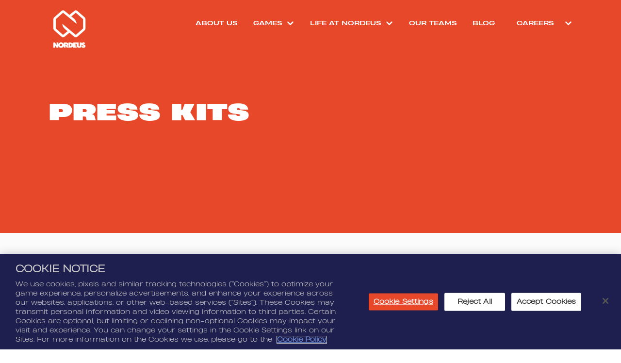

--- FILE ---
content_type: text/html; charset=UTF-8
request_url: https://nordeus.com/press-kits/
body_size: 31039
content:
<!DOCTYPE html>
<html lang="en">

<head>
    <!--  -->

    <meta charset="utf-8">

    <!-- 0. SEO, meta, icons, manifest, Open Grapth etc. -->
    <meta http-equiv="X-UA-Compatible" content="IE=edge">
    <meta name="author" content="Nordeus">

    <meta name="viewport" content="width=device-width, initial-scale=1, viewport-fit=cover">

    <meta name="msapplication-TileColor" content="#282828">
    <meta name="theme-color" content="#282828">

    <meta name="apple-mobile-web-app-capable" content="yes" />
    <meta name="apple-mobile-web-app-title" content="Nordeus" />
    <meta name="apple-mobile-web-app-status-bar-style" content="black" />

    <link rel="icon" href="https://nordeus.com/wp-content/themes/nordeus-website/static/favicon/android-chrome-24x24.png" type="image/x-icon" />
    <link rel="apple-touch-icon" sizes="180x180" href="https://nordeus.com/wp-content/themes/nordeus-website/static/favicon/apple-touch-icon.png">
    <link rel="icon" type="image/png" sizes="32x32" href="https://nordeus.com/wp-content/themes/nordeus-website/static/favicon/favicon-32x32.png">
    <link rel="icon" type="image/png" sizes="16x16" href="https://nordeus.com/wp-content/themes/nordeus-website/static/favicon/favicon-16x16.png">
    <link rel="mask-icon" href="https://nordeus.com/wp-content/themes/nordeus-website/static/favicon/safari-pinned-tab.svg" color="#282828">

    <!-- Google Tag Manager -->
    <script>
        (function(w, d, s, l, i) {
            w[l] = w[l] || [];
            w[l].push({
                'gtm.start': new Date().getTime(),
                event: 'gtm.js'
            });
            var f = d.getElementsByTagName(s)[0],
                j = d.createElement(s),
                dl = l != 'dataLayer' ? '&l=' + l : '';
            j.async = true;
            j.src =
                'https://www.googletagmanager.com/gtm.js?id=' + i + dl;
            f.parentNode.insertBefore(j, f);
        })(window, document, 'script', 'dataLayer', 'GTM-T5T63R7');
    </script>
    <!-- End Google Tag Manager -->

    <!-- OneTrust Cookies Consent Notice start for nordeus.com -->
    <script src="https://cdn.cookielaw.org/scripttemplates/otSDKStub.js" type="text/javascript" charset="UTF-8" data-domain-script="0191097f-79b0-7335-ae8f-5f30ed00e34b"></script>
    <script type="text/javascript">
        function OptanonWrapper() {}
    </script>
    <!-- OneTrust Cookies Consent Notice end for nordeus.com -->

    <!-- 1. Preconnect -->
    <link rel="dns-prefetch" href="https://nordeus.com">
    <link rel="preconnect" href="https://nordeus.com" crossorigin>
    <link rel="dns-prefetch" href="https://code.jquery.com">
    <link rel="preconnect" href="https://code.jquery.com" crossorigin>

    <link rel="preload" as="font" crossorigin="anonymous" href="https://nordeus.com/wp-content/themes/nordeus-website/static/fonts/Biennale-Bold.woff2"
        type="font/woff2">
    <link rel="preload" as="font" crossorigin="anonymous" href="https://nordeus.com/wp-content/themes/nordeus-website/static/fonts/Biennale-Heavy.woff2"
        type="font/woff2">
    <link rel="preload" as="font" crossorigin="anonymous" href="https://nordeus.com/wp-content/themes/nordeus-website/static/fonts/Biennale-Medium.woff2"
        type="font/woff2">
    <link rel="preload" as="font" crossorigin="anonymous" href="https://nordeus.com/wp-content/themes/nordeus-website/static/fonts/Biennale-Regular.woff2"
        type="font/woff2">
    <link rel="preload" as="font" crossorigin="anonymous" href="https://nordeus.com/wp-content/themes/nordeus-website/static/fonts/Biennale-RegularIt.woff2"
        type="font/woff2">
    <link rel="preload" as="style" href="https://nordeus.com/wp-content/themes/nordeus-website/static/dist/vendor.css?v=2.7.3">
    <link rel="preload" as="script" crossorigin="anonymous" href="https://code.jquery.com/jquery-3.5.1.min.js" />

    <!-- 2. CSS Variables -->
    <style>
        :root {
            --primary-color: #e7482a;
        }
    </style>

    <!-- 3. FONTS -->
    <style>
        @font-face {
            font-family: 'Heading-Now-Bold';
            src: url(https://nordeus.com/wp-content/themes/nordeus-website/static/fonts/Heading-Now-97-Extrabold.woff2) format("woff2");
            font-display: swap;
        }

        @font-face {
            font-family: 'Heading-Now-Heavy';
            src: url(https://nordeus.com/wp-content/themes/nordeus-website/static/fonts/Heading-Now-97-Extrabold.woff2) format("woff2");
            font-display: swap;
            font-style: normal;
        }

        @font-face {
            font-family: 'Heading-Now-Medium';
            src: url(https://nordeus.com/wp-content/themes/nordeus-website/static/fonts/Heading-Now-97-Extrabold.woff2) format("woff2");
            font-display: swap;
        }

        @font-face {
            font-family: 'Heading-Now-MediumIt';
            src: url(https://nordeus.com/wp-content/themes/nordeus-website/static/fonts/Heading-Now-97-Extrabold.woff2) format("woff2");
            font-display: swap;
        }

        @font-face {
            font-family: 'Heading-Now-Regular';
            src: url(https://nordeus.com/wp-content/themes/nordeus-website/static/fonts/Heading-Now-94-Regular.woff2) format("woff2");
            font-display: swap;
            font-style: normal;
        }

        @font-face {
            font-family: 'Heading-Now-RegularIt';
            src: url(https://nordeus.com/wp-content/themes/nordeus-website/static/fonts/Heading-Now-94-Regular.woff2) format("woff2");
            font-display: swap;
        }

        @font-face {
            font-family: 'Heading-Now-Light';
            src: url(https://nordeus.com/wp-content/themes/nordeus-website/static/fonts/Heading-Now-82-Light.woff2) format("woff2");
            font-display: swap;
        }

        @font-face {
            font-family: 'Heading-Now-XWide-Bold';
            src: url(https://nordeus.com/wp-content/themes/nordeus-website/static/fonts/Heading-Now-87-Extrabold.woff2) format("woff2");
            font-display: swap;
        }
    </style>
    
    <!-- 4. Critical CSS -->
    <style>
        a,abbr,address,article,aside,audio,b,blockquote,body,canvas,caption,cite,code,dd,del,details,dfn,div,dl,dt,em,fieldset,figcaption,figure,footer,form,h1,h2,h3,h4,h5,h6,header,html,i,iframe,img,ins,kbd,label,legend,li,mark,menu,nav,object,ol,p,pre,q,samp,section,small,span,strong,sub,summary,sup,table,tbody,td,tfoot,th,thead,time,tr,ul,var,video{background-color:transparent;border:0;font-size:100%;margin:0;outline:0;padding:0;vertical-align:baseline}*,:after,:before{-webkit-tap-highlight-color:rgba(0,0,0,0);-webkit-box-sizing:border-box;box-sizing:border-box;outline:none}body,html{-webkit-text-size-adjust:none;-webkit-font-smoothing:antialiased;-moz-osx-font-smoothing:grayscale;-webkit-overflow-scrolling:touch;-ms-overflow-style:none;line-height:1;overscroll-behavior-y:none;padding:env(safe-area-inset);width:100%}img,main,video{display:block}img,video{border-style:none;height:auto;width:100%}img:active,img:focus,video:active,video:focus{-webkit-box-shadow:none;box-shadow:none;outline:none}svg{fill:currentColor;width:auto}ol,ul{-webkit-margin-before:0;-webkit-margin-after:0;-webkit-padding-start:0;margin-block-end:0;margin-block-start:0;padding-inline-start:0}li{list-style:none}article,aside,details,figcaption,figure,footer,header,menu,nav,section{display:block}blockquote,q{quotes:none}del{text-decoration:line-through}abbr[title],dfn[title]{border-bottom:1px dotted;cursor:help}table{border-collapse:collapse;border-spacing:0}input,select{vertical-align:middle}ol,ul{list-style-type:none}b,strong{font-weight:bolder}button{-webkit-appearance:none;border-radius:0;-webkit-box-shadow:none;box-shadow:none;cursor:pointer;outline:0;padding:0;pointer-events:auto}h1,h2,h3,h4,h5,h6{font-weight:400}sub,sup{font-size:75%;line-height:0;position:relative;vertical-align:baseline}sub{bottom:-.25em}sup{top:-.5em}[hidden]{display:none}label{margin:0}input,select,textarea{-webkit-padding-start:0;-webkit-margin-start:0;-webkit-border-horizontal-spacing:0;-moz-appearance:none;appearance:none;-webkit-appearance:none;background:transparent;border:none;border-radius:0;color:currentColor;display:block;font-size:inherit;height:100%;line-height:1;margin:0;outline:none;outline-offset:0;resize:none;text-indent:0;width:100%;z-index:1}input:active,input:focus,select:active,select:focus,textarea:active,textarea:focus{-webkit-box-shadow:none!important;box-shadow:none!important;outline:none!important}input::-ms-clear,input::-ms-reveal,select::-ms-clear,select::-ms-reveal,textarea::-ms-clear,textarea::-ms-reveal{display:none}input[type=number]::-webkit-inner-spin-button,input[type=number]::-webkit-outer-spin-button{-webkit-appearance:none;margin:0}input[type=number]{-moz-appearance:textfield}[type=button],[type=reset],[type=submit],button{-webkit-appearance:button;background:none;border:none;color:inherit;font-family:inherit;font-size:inherit;font-weight:inherit;outline:none}html{background-color:#fff;color:#000;font-family:Heading-Now-Light;font-size:16px;font-weight:400;line-height:1.2;min-height:100vh;width:100vw}html.loading *,html.loading :after,html.loading :before{pointer-events:none!important}.lock,html.overflow-hidden{overflow:hidden}[data-anim]{opacity:0}::-moz-selection{background:#e7482a;color:#fff}::selection{background:#e7482a;color:#fff}a{text-decoration:none}body{overflow-x:hidden}.global-overlay{bottom:0;display:block;height:100%;left:0;pointer-events:none;position:fixed;right:0;width:100%;z-index:20}.global-overlay:after{-webkit-backdrop-filter:blur(5px);backdrop-filter:blur(5px);background:rgba(0,0,0,.1);content:none;height:100vh;left:0;position:absolute;right:0;top:0;width:100%}.global-overlay.active:after{content:""}html{font-size:80%}.h1,.h2,.h3,.h4,.h5,.h6,h1,h2,h3,h4,h5,h6{color:#282828;font-family:Heading-Now-Heavy;line-height:1.25}@media(min-width:768px){.h1,.h2,.h3,.h4,.h5,.h6,h1,h2,h3,h4,h5,h6{line-height:1.1}}p{font-size:1rem;line-height:1.25}@media(min-width:768px){p{font-size:1.25rem;line-height:1.4}}p a{display:inline}.h1,.h1 *,h1,h1 *{font-size:1.75rem;line-height:1}@media(min-width:768px){.h1,.h1 *,h1,h1 *{font-size:2.5rem;line-height:1.2}}@media(min-width:992px){.h1,.h1 *,h1,h1 *{font-size:3rem;line-height:1.1666666667}}@media(min-width:1200px){.h1,.h1 *,h1,h1 *{font-size:3.5rem;line-height:1}}.h2,.h2 *,h2,h2 *{font-size:1.5rem;line-height:1.1666666667}@media(min-width:768px){.h2,.h2 *,h2,h2 *{font-size:2.125rem;line-height:1.4117647059}}@media(min-width:1200px){.h2,.h2 *,h2,h2 *{font-size:3.125rem;line-height:1.04}}.h3,.h3 *,h3,h3 *{font-size:1.25rem;line-height:1.4}@media(min-width:768px){.h3,.h3 *,h3,h3 *{font-size:1.875rem;line-height:1.2666666667}}@media(min-width:1200px){.h3,.h3 *,h3,h3 *{font-size:2.375rem;line-height:1.1578947368}}.h4,.h4 *,h4,h4 *{font-size:1.125rem;line-height:1.5555555556}@media(min-width:768px){.h4,.h4 *,h4,h4 *{font-size:1.1875rem;line-height:1}}@media(min-width:1200px){.h4,.h4 *,h4,h4 *{font-size:1.625rem;line-height:1.5384615385}}.h5,.h5 *,h5,h5 *{font-size:1rem;line-height:1.5}@media(min-width:768px){.h5,.h5 *,h5,h5 *{font-size:1rem;font-size:1.1875rem;line-height:1.125;line-height:1.3684210526}}.h6,.h6 *,h6,h6 *{font-size:.8rem;line-height:1.484375}@media(min-width:768px){.h6,.h6 *,h6,h6 *{font-size:.9rem;font-size:1rem;line-height:1.5277777778;line-height:1.5}}.subheading{font-family:Heading-Now-Regular;font-family:Heading-Now-Bold;font-size:.8rem;line-height:1.875}@media(min-width:768px){.subheading{font-size:1rem;line-height:1.5}}.subheading-small{font-family:Heading-Now-XWide-Bold;font-size:.8125rem;line-height:1.5384615385}@media(min-width:768px){.subheading-small{font-size:1.125rem;line-height:1.1111111111}}.display-1,.display-2,.display-3,.display-4,.display-5,.display-6{color:#282828;font-family:Heading-Now-Heavy;line-height:1.25}.display-1,.display-1 *{font-size:5rem}.display-2,.display-2 *{font-size:4.5rem}.display-3,.display-3 *{font-size:4rem}.display-4,.display-4 *{font-size:3.5rem}.display-5,.display-5 *{font-size:3rem}.display-6,.display-6 *{font-size:2.5rem}.u-p-large{font-size:1.3125rem}.u-p-small,.u-p-small *{font-size:.8125rem}.u-fw-300{font-weight:300}.u-fw-400{font-weight:400}.u-fw-500{font-weight:500}.u-fw-600{font-weight:600}.u-uppercase{text-transform:uppercase}.u-text-center{text-align:center}.mb-1{margin-bottom:.625rem}.mb-2{margin-bottom:1.875rem}.container{margin:0 auto;padding:0 1rem;width:100%}@media(min-width:992px){.container{padding:0 7.82vw}}@media(min-width:1350px){.container{padding:0 6.073vw}}@media(min-width:1600px){.container{padding:0 12.5vw}}@media(min-width:992px){.container--medium{padding:0 5.81vw}}@media(min-width:1600px){.container--medium{padding:0 6.073vw}}@media(min-width:992px){.container--small{padding:0 7.81vw}}@media(min-width:1400px){.container--small{padding:0 25vw}}.container--right-0{padding-right:0}.loader{-webkit-animation-delay:.75s;animation-delay:.75s;-webkit-animation-duration:.2s;animation-duration:.2s;-webkit-animation-fill-mode:forwards;animation-fill-mode:forwards;-webkit-animation-iteration-count:1;animation-iteration-count:1;-webkit-animation-name:loaderHide;animation-name:loaderHide;-webkit-animation-timing-function:cubic-bezier(.86,.03,.58,1);animation-timing-function:cubic-bezier(.86,.03,.58,1);background-image:linear-gradient(133deg,#333,#0d0d0d);height:100%;left:0;position:fixed;top:0;width:100%;z-index:99999}.loader__logo{left:50%;position:absolute;top:50%;-webkit-transform:translate(-50%,-50%);transform:translate(-50%,-50%)}.loader__logo svg{width:4.375rem}.loader__logo-inner{height:6.0625rem;overflow:hidden;position:relative;width:4.375rem}.loader__logo-inner:after{-webkit-animation-delay:0s;animation-delay:0s;-webkit-animation-duration:.75s;animation-duration:.75s;-webkit-animation-fill-mode:forwards;animation-fill-mode:forwards;-webkit-animation-iteration-count:1;animation-iteration-count:1;-webkit-animation-name:logoAnimate;animation-name:logoAnimate;-webkit-animation-timing-function:ease-in-out;animation-timing-function:ease-in-out;background-color:#e7482a;content:"";height:100%;left:0;position:absolute;top:0;-webkit-transform:translateY(101%);transform:translateY(101%);width:100%;will-change:transform;z-index:-1}.loader.hide{opacity:0;pointer-events:none;-webkit-transition:opacity .25s ease-in-out;transition:opacity .25s ease-in-out}.loader.hide .loader__logo-inner:after{-webkit-animation-name:none;animation-name:none}.loader.show{opacity:1;-webkit-transition:opacity .25s ease-in-out;transition:opacity .25s ease-in-out;visibility:visible}.loader.show .loader__logo-inner:after{-webkit-animation-name:logoAnimate;animation-name:logoAnimate}@-webkit-keyframes logoAnimate{0%{-webkit-transform:translateY(101%);transform:translateY(101%)}50%{-webkit-transform:translateY(0);transform:translateY(0)}to{-webkit-transform:translateY(-101%);transform:translateY(-101%)}}@keyframes logoAnimate{0%{-webkit-transform:translateY(101%);transform:translateY(101%)}50%{-webkit-transform:translateY(0);transform:translateY(0)}to{-webkit-transform:translateY(-101%);transform:translateY(-101%)}}@-webkit-keyframes loaderHide{0%{opacity:1;pointer-events:auto;visibility:visible}to{opacity:0;pointer-events:none;visibility:hidden}}@keyframes loaderHide{0%{opacity:1;pointer-events:auto;visibility:visible}to{opacity:0;pointer-events:none;visibility:hidden}}.nav-menu{-webkit-box-align:center;-ms-flex-align:center;align-items:center;display:-webkit-box;display:-ms-flexbox;display:flex;height:100%}@media(max-width:767.98px){.nav-menu{display:block;height:auto;margin-top:-1.875rem;max-height:100%;overflow-x:hidden;overflow-y:auto;padding-bottom:0;padding-top:1.875rem;width:100%}}.nav-menu__list{-webkit-box-align:center;-ms-flex-align:center;align-items:center;display:-webkit-box;display:-ms-flexbox;display:flex;height:100%;-webkit-transition:.35s cubic-bezier(.25,.46,.45,.94);transition:.35s cubic-bezier(.25,.46,.45,.94)}@media(max-width:767.98px){.nav-menu__list{-webkit-box-orient:vertical;-webkit-box-direction:normal;-webkit-box-align:start;-ms-flex-align:start;-webkit-box-pack:start;-ms-flex-pack:start;align-items:flex-start;-ms-flex-direction:column;flex-direction:column;justify-content:flex-start;padding:1rem 0 1.5rem;width:100%}}.nav-menu__list-item{-webkit-box-align:center;-ms-flex-align:center;align-items:center;cursor:pointer;display:-webkit-inline-box;display:-ms-inline-flexbox;display:inline-flex;height:100%;position:relative}.nav-menu__list-item:first-of-type{margin-left:.9375rem}@media(max-width:991.98px){.nav-menu__list-item:first-of-type{word-wrap:break-word;white-space:normal;width:6.25rem}}@media(max-width:767.98px){.nav-menu__list-item:first-of-type{margin-left:0;width:100%}.nav-menu__list-item{border-bottom:1px solid hsla(0,0%,100%,.04);display:-webkit-box;display:-ms-flexbox;display:flex;-ms-flex-wrap:wrap;flex-wrap:wrap;height:auto;width:100%}}.nav-menu__list-item:first-child{border-top-color:transparent}.nav-menu__list-item:not(:last-child){margin-right:2.5rem}@media(max-width:991.98px){.nav-menu__list-item:not(:last-child){margin-right:1.875rem}}@media(max-width:767.98px){.nav-menu__list-item:not(:last-child){margin-right:0}}@media(hover:hover)and (pointer:fine){.nav-menu__list-item:hover .nav-menu__mega-menu{opacity:1;pointer-events:auto;visibility:visible}}@media (-ms-high-contrast:active),(-ms-high-contrast:none){.nav-menu__list-item:hover .nav-menu__mega-menu{opacity:1;pointer-events:auto;visibility:visible}}.nav-menu__list-item.active .nav-menu__link-item{font-family:Heading-Now-Regular}.nav-menu__list-item.active .icon-angle-down{-webkit-transform:scale(-1);transform:scale(-1)}.nav-menu__list-item.active .nav-menu__mega-menu{opacity:1;pointer-events:auto;visibility:visible}.nav-menu__list-item--dropdown{-webkit-box-align:center;-ms-flex-align:center;align-items:center;display:-webkit-box;display:-ms-flexbox;display:flex}@media(max-width:767.98px){.nav-menu__list-item--dropdown{display:-webkit-box;display:-ms-flexbox;display:flex}}@media(hover:hover)and (pointer:fine){.nav-menu__list-item--dropdown:hover .icon-angle-down{-webkit-transform:scale(-1);transform:scale(-1)}}@media(hover:hover)and (pointer:fine)and (max-width:767.98px){.nav-menu__list-item--dropdown:hover .icon-angle-down{-webkit-transform:none;transform:none}}@media (-ms-high-contrast:active),(-ms-high-contrast:none){.nav-menu__list-item--dropdown:hover .icon-angle-down{-webkit-transform:scale(-1);transform:scale(-1)}}@media(-ms-high-contrast:active)and (max-width:767.98px),(-ms-high-contrast:none)and (max-width:767.98px){.nav-menu__list-item--dropdown:hover .icon-angle-down{-webkit-transform:none;transform:none}}.nav-menu__link-item{color:#fff;display:inline-block;font-family:Heading-Now-Regular;font-size:.875rem;line-height:1.7142857143;padding:1.25rem 0;position:relative;text-transform:uppercase;-webkit-transition:.35s cubic-bezier(.25,.46,.45,.94);transition:.35s cubic-bezier(.25,.46,.45,.94);width:100%}@media(max-width:767.98px){.nav-menu__link-item{-webkit-box-align:center;-ms-flex-align:center;-webkit-box-pack:start;-ms-flex-pack:start;align-items:center;display:-webkit-inline-box;display:-ms-inline-flexbox;display:inline-flex;font-size:.875rem;justify-content:flex-start;opacity:.9;padding:1rem 0;width:auto}}.nav-menu__link-item:after{background-color:#e7482a;bottom:.875rem;content:"";height:.375rem;left:0;margin:0 auto;position:absolute;right:0;-webkit-transform:scaleX(0);transform:scaleX(0);-webkit-transition:.35s cubic-bezier(.25,.46,.45,.94);transition:.35s cubic-bezier(.25,.46,.45,.94);visibility:hidden;width:2.5rem}@media(max-width:767.98px){.nav-menu__link-item:after{content:none}}.author .nav-menu__link-item,.page-template-blog-category .nav-menu__link-item,.page-template-contact .nav-menu__link-item,.page-template-search-results .nav-menu__link-item,.single-post .nav-menu__link-item{color:#282828}@media(max-width:767.98px){.author .nav-menu__link-item,.page-template-blog-category .nav-menu__link-item,.page-template-contact .nav-menu__link-item,.page-template-search-results .nav-menu__link-item,.single-post .nav-menu__link-item{color:#fff}}@media(hover:hover)and (pointer:fine){.nav-menu__link-item:hover:after{-webkit-transform:scaleX(1);transform:scaleX(1);visibility:visible}}@media (-ms-high-contrast:active),(-ms-high-contrast:none){.nav-menu__link-item:hover:after{-webkit-transform:scaleX(1);transform:scaleX(1);visibility:visible}}.scroll-start .nav-menu__link-item{color:#fff}@media(max-width:767.98px){.scroll-start .nav-menu__link-item{color:#fff}}.nav-menu__link-item--orange{background-color:#e7482a;padding:.5rem 1rem}@media(max-width:767.98px){.nav-menu__link-item--orange{background-color:transparent;color:#e7482a;padding:1rem 0}}.nav-menu__link-item--orange:after{content:none}.author .nav-menu__link-item--orange,.page-template-blog-category .nav-menu__link-item--orange,.page-template-contact .nav-menu__link-item--orange,.page-template-search-results .nav-menu__link-item--orange,.single-post .nav-menu__link-item--orange{color:#fff}@media(max-width:767.98px){.author .nav-menu__link-item--orange,.page-template-blog-category .nav-menu__link-item--orange,.page-template-contact .nav-menu__link-item--orange,.page-template-search-results .nav-menu__link-item--orange,.single-post .nav-menu__link-item--orange{color:#e7482a}}.nav-menu__social{display:none}@media(max-width:767.98px){.nav-menu__social{-webkit-box-align:center;-ms-flex-align:center;align-items:center;display:-webkit-box;display:-ms-flexbox;display:flex}}.nav-menu__social li{margin-right:.8125rem}.nav-menu__social a{cursor:pointer;-webkit-transition:.35s cubic-bezier(.25,.46,.45,.94);transition:.35s cubic-bezier(.25,.46,.45,.94)}@media(max-width:767.98px){.nav-menu__social a svg{height:1.625rem;width:1.625rem}}@media(hover:hover)and (pointer:fine){.nav-menu__social a:hover svg{opacity:.5}}@media (-ms-high-contrast:active),(-ms-high-contrast:none){.nav-menu__social a:hover svg{opacity:.5}}.nav-menu .icon-angle-down{display:inline-block;margin-left:.625rem;-webkit-transition:.35s cubic-bezier(.25,.46,.45,.94);transition:.35s cubic-bezier(.25,.46,.45,.94)}@media(max-width:767.98px){.nav-menu .icon-angle-down{margin-left:0;padding:.625rem}}.nav-menu .icon-angle-down--mob{display:none}@media(max-width:767.98px){.nav-menu .icon-angle-down--mob{display:-webkit-box;display:-ms-flexbox;display:flex}}.nav-menu .icon-angle-down svg{width:auto}.author .nav-menu .icon-angle-down svg path,.page-template-blog-category .nav-menu .icon-angle-down svg path,.page-template-contact .nav-menu .icon-angle-down svg path,.page-template-search-results .nav-menu .icon-angle-down svg path,.single-post .nav-menu .icon-angle-down svg path{fill:#282828}@media(max-width:767.98px){.author .nav-menu .icon-angle-down svg path,.page-template-blog-category .nav-menu .icon-angle-down svg path,.page-template-contact .nav-menu .icon-angle-down svg path,.page-template-search-results .nav-menu .icon-angle-down svg path,.single-post .nav-menu .icon-angle-down svg path{fill:#fff}}.nav-menu .btn--nav-cta{height:3.5rem;margin:0 1.25rem 0 2.5rem;min-width:12.375rem}@media(max-width:767.98px){.nav-menu .btn--nav-cta{color:#e7482a!important;display:-webkit-box;display:-ms-flexbox;display:flex;font-size:.875rem;height:3.125rem;margin:0 auto;max-width:11.5625rem;min-width:11.5625rem}.nav-menu .btn--nav-cta .btn__bg{background-color:#fff;border-color:#fff}.nav-menu .btn--nav-cta .btn__text svg{width:1.0625rem}.nav-menu .btn--nav-cta .btn__text svg path{stroke:#e7482a}}.scroll-start .nav-menu .btn--nav-cta{margin:0 0 0 1.25rem}@media(max-width:767.98px){.scroll-start .nav-menu .btn--nav-cta{margin:0 auto}}.nav-menu__lang-switcher{margin-left:1.25rem;position:relative}@media(max-width:767.98px){.nav-menu__lang-switcher{-webkit-box-align:center;-ms-flex-align:center;align-items:center;display:-webkit-box;display:-ms-flexbox;display:flex;margin-left:.8125rem;padding-top:1.5rem}}@media(hover:hover)and (pointer:fine){.nav-menu__lang-switcher:hover .nav-menu__lang-switcher-list{opacity:1;visibility:visible}}@media (-ms-high-contrast:active),(-ms-high-contrast:none){.nav-menu__lang-switcher:hover .nav-menu__lang-switcher-list{opacity:1;visibility:visible}}.nav-menu__lang-switcher img{border-radius:50%}@media(max-width:767.98px){.nav-menu__lang-switcher img{max-width:2.1875rem}}.nav-menu__lang-switcher-list{opacity:0;padding-top:.625rem;position:absolute;top:100%;-webkit-transition:.35s cubic-bezier(.25,.46,.45,.94);transition:.35s cubic-bezier(.25,.46,.45,.94);visibility:hidden}@media(max-width:767.98px){.nav-menu__lang-switcher-list{display:-webkit-box;display:-ms-flexbox;display:flex;opacity:1;padding:0 0 0 .625rem;position:relative;top:auto;visibility:visible}}.nav-menu__lang-switcher-list li:not(:last-child){margin-bottom:.625rem}@media(max-width:767.98px){.nav-menu__lang-switcher-list li:not(:last-child){margin:0}.nav-menu__lang-switcher-list li:first-child a:after{content:"/"}.nav-menu__lang-switcher-list li a{color:hsla(0,0%,100%,.64);font-size:.875rem;font-weight:500;padding:0 .1875rem;text-transform:uppercase}.nav-menu__lang-switcher-list li a img{display:none}}.nav-menu__lang-switcher-list li span{display:none}@media(max-width:767.98px){.nav-menu__lang-switcher-list li span{display:inline-block}}.nav-menu__mega-menu{-webkit-box-orient:vertical;-webkit-box-direction:normal;background-color:#fff;-webkit-box-shadow:0 3px 6px rgba(0,0,0,.161);box-shadow:0 3px 6px rgba(0,0,0,.161);cursor:auto;display:-webkit-box;display:-ms-flexbox;display:flex;-ms-flex-direction:column;flex-direction:column;min-width:17rem;opacity:0;padding:1rem;pointer-events:none;position:absolute;right:0;top:5.625rem;-webkit-transform:translateX(39%);transform:translateX(39%);-webkit-transition:.35s cubic-bezier(.25,.46,.45,.94);transition:.35s cubic-bezier(.25,.46,.45,.94);visibility:hidden}@media(max-width:767.98px){.nav-menu__mega-menu{background:transparent;border-radius:0;-webkit-box-shadow:none;box-shadow:none;display:block;display:none;left:auto;margin:0;min-width:auto;opacity:1;padding:0;pointer-events:auto;position:relative;right:auto;top:auto;-webkit-transform:none;transform:none;-webkit-transition:none;transition:none;visibility:visible;width:100%}}.scroll-start .nav-menu__mega-menu{left:8.625rem;top:5.625rem;-webkit-transform:translateX(-50%);transform:translateX(-50%);width:100%;z-index:-1}@media(max-width:767.98px){.scroll-start .nav-menu__mega-menu{left:auto;padding-top:0;right:auto;top:auto;-webkit-transform:none;transform:none;width:auto;z-index:1}}.scrolled .nav-menu__mega-menu{opacity:0!important;pointer-events:none!important;visibility:hidden!important}.nav-menu__mega-menu--list{left:8.625rem;-webkit-transform:translateX(-50%);transform:translateX(-50%)}@media(max-width:767.98px){.nav-menu__mega-menu--list{left:auto;padding:0;-webkit-transform:none;transform:none;width:100%!important}.nav-menu__mega-menu--list .nav-menu__mega-grid{margin:.625rem 0}}.nav-menu__mega-menu--list .nav-menu__mega-grid .nav-menu__mega-item{display:table;width:auto}@media(max-width:767.98px){.nav-menu__mega-menu--list .nav-menu__mega-grid .nav-menu__mega-item{display:-webkit-box;display:-ms-flexbox;display:flex}}@media(max-width:767.98px){.nav-menu__mega-menu--list .nav-menu__mega-grid .nav-menu__mega-item:has(.icon-ball){padding-left:0}}.nav-menu__mega-grid{margin:0 -1rem}@media(max-width:767.98px){.nav-menu__mega-grid{margin:0 auto}}.nav-menu__mega-grid svg{margin-right:.375rem;width:auto}@media(max-width:767.98px){.nav-menu__mega-grid svg{display:-webkit-box;display:-ms-flexbox;display:flex}}.nav-menu__mega-grid .icon-ball{display:none;margin-right:.375rem;width:auto}@media(max-width:767.98px){.nav-menu__mega-grid .icon-ball{display:-webkit-box;display:-ms-flexbox;display:flex}}.nav-menu__mega-item{color:#282828;display:inline-block;font-family:Heading-Now-Regular;font-size:1rem;padding:.875rem 1.25rem;position:relative;width:25%}.nav-menu__mega-item,.nav-menu__mega-item:after{-webkit-transition:.35s cubic-bezier(.25,.46,.45,.94);transition:.35s cubic-bezier(.25,.46,.45,.94)}.nav-menu__mega-item:after{background-color:#e7482a;bottom:0;content:"";height:.375rem;left:0;margin:0 auto;position:absolute;right:0;-webkit-transform:scaleX(0);transform:scaleX(0);visibility:hidden;width:2.5rem}.nav-menu__mega-item.active{color:#e7482a;content:none}@media(max-width:767.98px){.nav-menu__mega-item{-webkit-box-orient:horizontal;-webkit-box-direction:normal;-webkit-box-align:center;-ms-flex-align:center;-webkit-box-pack:start;-ms-flex-pack:start;align-items:center;color:#fff;-ms-flex-direction:row;flex-direction:row;justify-content:flex-start;line-height:1.5;margin-bottom:0;padding:0 1.375rem;text-align:left;width:100%}.nav-menu__mega-item:not(:last-child){margin-bottom:1.375rem}}.nav-menu__mega-item .icon-caret-right{display:-webkit-box;display:-ms-flexbox;display:flex;-webkit-transition:.35s cubic-bezier(.25,.46,.45,.94);transition:.35s cubic-bezier(.25,.46,.45,.94)}.nav-menu__mega-item .icon-caret-right svg{height:.875rem}.nav-menu__mega-item .icon-caret-right svg path{fill:#282828}@media(hover:hover)and (pointer:fine){.nav-menu__mega-item:hover{color:#e7482a}.nav-menu__mega-item:hover:after{-webkit-transform:scaleX(1);transform:scaleX(1);visibility:visible}}@media (-ms-high-contrast:active),(-ms-high-contrast:none){.nav-menu__mega-item:hover{color:#e7482a}.nav-menu__mega-item:hover:after{-webkit-transform:scaleX(1);transform:scaleX(1);visibility:visible}}.hamburger{display:none;padding:1.625rem 0 1.625rem 1.625rem;pointer-events:auto;position:relative}@media(max-width:1199.98px){.hamburger{display:block}}@media(max-width:991.98px){.hamburger{z-index:1}.scroll-start .hamburger{padding:1rem 0 1rem 1.625rem}}.hamburger__inner{height:1.25rem;position:relative;-webkit-transition:-webkit-transform .25s;transition:-webkit-transform .25s;transition:transform .25s;transition:transform .25s,-webkit-transform .25s;width:1.9375rem}@media(max-width:991.98px){.hamburger__inner{-webkit-box-align:center;-ms-flex-align:center;align-items:center}}.hamburger .line{background-color:#fff;border-radius:1.25rem;height:4px;position:absolute;right:0;-webkit-transform:translateZ(0);transform:translateZ(0);-webkit-transform-origin:center;transform-origin:center;-webkit-transition:.25s;transition:.25s;width:100%}@media(max-width:566.98px){.hamburger .line{height:3px}}.header--dark .hamburger .line,.page-template-blog-category .hamburger .line,.page-template-blog-single .hamburger .line,.page-template-search-results .hamburger .line{background-color:#282828}.hamburger .line--1{top:0;width:calc(100% - .25rem)}.hamburger .line--2{top:50%;-webkit-transform:translate3d(0,-50%,0);transform:translate3d(0,-50%,0)}.hamburger .line--3{bottom:0;width:calc(100% - .75rem)}.hamburger.active .hamburger__inner{-webkit-transform:rotate(-180deg);transform:rotate(-180deg)}.hamburger.active .line{background-color:#fff}.page-template-blog-category .hamburger.active .line,.page-template-blog-single .hamburger.active .line,.page-template-contact .hamburger.active .line,.page-template-search-results .hamburger.active .line{background-color:#282828}.hamburger.active .line--1{top:50%;-webkit-transform:translate3d(0,-50%,0) rotate(45deg);transform:translate3d(0,-50%,0) rotate(45deg);width:100%}.hamburger.active .line--2{opacity:0}.hamburger.active .line--3{bottom:50%;-webkit-transform:translate3d(0,50%,0) rotate(-45deg);transform:translate3d(0,50%,0) rotate(-45deg);width:100%}.header{height:7.5rem;left:0;position:fixed;top:0;-webkit-transition:.35s cubic-bezier(.25,.46,.45,.94);transition:.35s cubic-bezier(.25,.46,.45,.94);width:100%;z-index:999}@media(max-width:767.98px){.header{height:5rem}}.header:after{content:"";height:100%;left:0;pointer-events:none;position:absolute;top:0;-webkit-transition:.35s cubic-bezier(.25,.46,.45,.94);transition:.35s cubic-bezier(.25,.46,.45,.94);width:100%}.header .container{height:100%;position:relative;z-index:1}@media(max-width:1199.98px){.header .container{padding:1rem}}@media(max-width:767.98px){.header .container{padding:0}}.header.scroll-start{background-image:none;height:7.5rem;-webkit-transform:translateY(0);transform:translateY(0);-webkit-transition:-webkit-transform .25s;transition:-webkit-transform .25s;transition:transform .25s;transition:transform .25s,-webkit-transform .25s}@media(max-width:767.98px){.header.scroll-start{height:3.75rem;-webkit-transform:translateY(0);transform:translateY(0)}}.header.scroll-start:after{-webkit-transform:translateY(-100%);transform:translateY(-100%)}.header.scroll-start .header__center{z-index:1}.header.scroll-start .header__inner:after{content:""}@media(max-width:1399.98px){.header.scroll-start .header__inner{padding:0 2.5rem}}@media(max-width:767.98px){.header.scroll-start .header__inner{border-radius:0;padding:0 1rem}}.header.scroll-start .nav-menu__list-item{color:#fff;position:static}.header.scroll-start .nav-menu__list-item--dropdown{position:relative}.header.scrolled{-webkit-transform:translateY(-100%);transform:translateY(-100%)}.header__logo{width:auto}@media(max-width:767.98px){.header__logo img{width:3.5rem}}.header__logo-desktop{-webkit-transition:.35s cubic-bezier(.25,.46,.45,.94);transition:.35s cubic-bezier(.25,.46,.45,.94);width:auto}.scroll-start .header__logo-desktop{width:75%}@media(max-width:767.98px){.scroll-start .header__logo-desktop{width:50%}.open .header__logo-desktop{position:relative;z-index:10}}.header__logo-mobile{display:none;left:0;position:absolute;top:0;-webkit-transition:.35s cubic-bezier(.25,.46,.45,.94);transition:.35s cubic-bezier(.25,.46,.45,.94)}@media(max-width:767.98px){.header__logo-mobile{display:block;opacity:0}.open .header__logo-mobile{position:relative;z-index:10}}.header__inner{height:100%;position:relative;-webkit-transition:-webkit-transform .2s cubic-bezier(.25,.46,.45,.94);transition:-webkit-transform .2s cubic-bezier(.25,.46,.45,.94);transition:transform .2s cubic-bezier(.25,.46,.45,.94);transition:transform .2s cubic-bezier(.25,.46,.45,.94),-webkit-transform .2s cubic-bezier(.25,.46,.45,.94)}.header__inner:after{background-color:#1f1f4f;content:none;height:100%;left:-100vw;position:absolute;top:0;width:200vw}@media(max-width:767.98px){.header__inner{padding:0 1rem}}.header__left{position:relative;z-index:2}.header__center{-webkit-box-align:center;-ms-flex-align:center;align-items:center;display:-webkit-box;display:-ms-flexbox;display:flex;height:100%}@media(max-width:767.98px){.header__center{background-color:#1f1f4f;display:block;height:100vh;padding:7.125rem 1rem 0;pointer-events:none;position:absolute;right:0;top:0;-webkit-transform:translateX(100%);transform:translateX(100%);-webkit-transition:.35s cubic-bezier(.25,.46,.45,.94);transition:.35s cubic-bezier(.25,.46,.45,.94);width:77%;will-change:transform}.open .header__center{pointer-events:auto;-webkit-transform:translateX(0);transform:translateX(0)}}.header__right{display:none}@media(max-width:767.98px){.header__right{display:block}}.u-disabled{pointer-events:none!important}.u-overflow-hidden{overflow:hidden!important}.u-no-select{-webkit-touch-callout:none;-webkit-user-select:none;-moz-user-select:none;-ms-user-select:none;user-select:none}.u-c-primary{color:#e7482a}.u-d-flex{display:-webkit-box;display:-ms-flexbox;display:flex}.u-align-center{-webkit-box-align:center;-ms-flex-align:center;align-items:center}.u-justify-between{-webkit-box-pack:justify;-ms-flex-pack:justify;justify-content:space-between}.u-justify-center{-webkit-box-pack:center;-ms-flex-pack:center;justify-content:center}.u-flex-wrap{-ms-flex-wrap:wrap;flex-wrap:wrap}.u-flex-column{-webkit-box-orient:vertical;-webkit-box-direction:normal;-ms-flex-direction:column;flex-direction:column}.u-color-white{color:#fff!important}.text-content h1,.text-content h2,.text-content h3,.text-content h4,.text-content h5,.text-content h6{font-family:Heading-Now-Bold;margin:1.875rem 0 .625rem}.text-content .h4{font-size:2.5rem;line-height:1.125;padding-bottom:.8125rem}.text-content ol,.text-content ul{margin:.625rem 0 2.5rem}.text-content p{margin-bottom:2.5rem}.text-content p+ol,.text-content p+ul{margin-top:-1.5625rem}@media(min-width:768px){.text-content p+ol,.text-content p+ul{margin-top:-1.875rem}}.text-content figure{margin:1.25rem 0}@media(min-width:768px){.text-content figure{margin:2.5rem 0}}.text-content ol,.text-content ul{padding:0;text-align:left}.text-content ol li,.text-content ul li{font-size:1rem;line-height:1.7;margin:.625rem 0;padding-left:.75rem;position:relative}@media(min-width:768px){.text-content ol li,.text-content ul li{font-size:1.25rem;line-height:1.4;margin:.9375rem 0}}.text-content ol li ol,.text-content ol li ul,.text-content ul li ol,.text-content ul li ul{margin-top:.625rem!important}@media(min-width:768px){.text-content ol li ol,.text-content ol li ul,.text-content ul li ol,.text-content ul li ul{margin-top:.9375rem!important}}.text-content ul li:before{background-color:#e7482a;border-radius:50%;content:"";display:block;height:.4375rem;left:0;position:absolute;top:.5em;width:.4375rem}.text-content ul li li:before{content:"◦"}.text-content ol{counter-reset:li}.text-content ol li:before{content:counter(li,decimal) ".";counter-increment:li;display:block;font-size:inherit;font-style:inherit;font-weight:inherit;left:0;position:absolute;top:0}.text-content ol li li:before{content:counter(li,decimal) ")"}.text-content blockquote{line-height:1.46;margin:1.625rem 0;padding-bottom:1.25rem;position:relative}@media(min-width:768px){.text-content blockquote{font-size:1.1875rem;margin:3.375rem 0;padding-left:5.625rem}}.text-content blockquote p{font-family:inherit;font-size:inherit;line-height:inherit;margin:0}.text-content blockquote:before{content:"";display:block;height:.6875rem;width:3.375rem}@media(max-width:767.98px){.text-content blockquote:before{margin-bottom:.625rem}}@media(min-width:768px){.text-content blockquote:before{left:0;position:absolute;top:.375em}}.text-content blockquote:after{background:currentColor;content:"";height:.125rem;left:0;position:absolute;top:100%;width:100%}@media(min-width:768px){.text-content blockquote:after{left:5.625rem;width:calc(100% - 5.625rem)}.text-content figure{-webkit-box-align:start;-ms-flex-align:start;align-items:flex-start;display:-webkit-box;display:-ms-flexbox;display:flex}}.text-content figure figcaption{color:currentColor;font-size:.75rem;margin:.5rem 0 0;text-align:center;white-space:nowrap!important}@media(min-width:768px){.text-content figure figcaption{font-size:.875rem;margin:0 0 0 .5rem;text-align:left;text-orientation:mixed;-webkit-writing-mode:vertical-rl;-ms-writing-mode:tb-rl;writing-mode:vertical-rl}}.text-content hr{-webkit-margin-before:0;-webkit-margin-after:0;background:currentColor;border:none!important;height:.0625rem;margin-block-end:0;margin-block-start:0;max-width:100%!important;opacity:.4}.text-content table{border-collapse:collapse;white-space:nowrap;width:100%}@media(max-width:767.98px){.text-content table{font-size:.875rem}}.text-content table thead{background:rgba(0,0,0,.1)}.text-content table,.text-content table td,.text-content table th{border:.0625rem solid}.text-content table td,.text-content table th{padding:.625rem .5rem}@media(min-width:768px){.text-content table td,.text-content table th{padding:.625rem 1.25rem}}.text-content audio{cursor:auto}.text-content audio::-webkit-media-controls-panel{background:#fff}.text-content blockquote:first-child,.text-content figure:first-child,.text-content h1:first-child,.text-content h2:first-child,.text-content h3:first-child,.text-content h4:first-child,.text-content h5:first-child,.text-content h6:first-child,.text-content li:first-child,.text-content ol:first-child,.text-content p:first-child,.text-content ul:first-child{margin-top:0}.text-content blockquote:last-child,.text-content figure:last-child,.text-content h1:last-child,.text-content h2:last-child,.text-content h3:last-child,.text-content h4:last-child,.text-content h5:last-child,.text-content h6:last-child,.text-content li:last-child,.text-content ol:last-child,.text-content p:last-child,.text-content ul:last-child{margin-bottom:0}.swiper-lazy,iframe[data-lazy],img[data-lazy],video[data-lazy]{min-height:5%;opacity:0;-webkit-transition-delay:.15s;transition-delay:.15s;-webkit-transition:opacity .25s;transition:opacity .25s}div[data-lazy],footer[data-lazy],header[data-lazy],main[data-lazy],section[data-lazy]{position:relative;z-index:1}div[data-lazy] .bg,footer[data-lazy] .bg,header[data-lazy] .bg,main[data-lazy] .bg,section[data-lazy] .bg{background-position:50%;background-repeat:no-repeat;background-size:cover;height:100%;left:0;opacity:0;position:absolute;top:0;-webkit-transition:opacity .25s,background .25s;transition:opacity .25s,background .25s;width:100%;z-index:-1}.lazy-loaded,.lazy-loaded .bg,.swiper-lazy-loaded,.swiper-lazy-loaded .bg{opacity:1!important}.float-nav{-webkit-box-align:end;-ms-flex-align:end;align-items:flex-end;bottom:1rem;display:none;position:fixed;right:1rem;z-index:13}.float-nav.show{display:-webkit-box!important;display:-ms-flexbox!important;display:flex!important}.float-nav.is-bottom{display:none!important}.float-nav__banner{background:#fff;margin-right:1.5rem;max-width:20.625rem;min-width:18.75rem;padding:1.25rem;width:100%}@media(min-width:1200px){.float-nav__banner{max-width:25.625rem;min-width:25.625rem;padding:1.875rem}}@media(max-width:566.98px){.float-nav__banner{display:none}}.float-nav__banner.hide{display:none}.float-nav__banner .h2{color:#fff;font-size:1.1875rem;max-width:20rem;text-align:center}@media(min-width:1200px){.float-nav__banner .h2{font-size:2rem}}.float-nav__banner .h2,.float-nav__banner .h2 *{font-family:Heading-Now-Bold}.float-nav__banner p{color:#fff;padding:1.25rem 0;text-align:center}.float-nav__banner .btn{height:3.125rem;min-width:100%}@media(min-width:1200px){.float-nav__banner .btn{height:3.1875rem}}.float-nav__close{cursor:pointer;position:absolute;right:1.25rem;top:.6875rem;z-index:22}@media(min-width:1200px){.float-nav__close{right:.625rem;top:1.875rem}}.float-nav__close svg{width:1.9375rem}@media(min-width:1200px){.float-nav__close svg{height:auto;width:auto}.float-nav{right:5.3125rem}}.scroll-btn{-webkit-box-align:center;-ms-flex-align:center;-webkit-box-pack:center;-ms-flex-pack:center;align-items:center;background-color:#282828;border-radius:50%;cursor:pointer;display:-webkit-box;display:-ms-flexbox;display:flex;height:3.125rem;justify-content:center;min-width:3.125rem;position:relative;-webkit-transition:.35s cubic-bezier(.25,.46,.45,.94);transition:.35s cubic-bezier(.25,.46,.45,.94)}@media(min-width:1200px){.scroll-btn{height:4.375rem;min-width:4.375rem}}@media(hover:hover)and (pointer:fine){.scroll-btn:hover{background:#282828}.scroll-btn:hover svg path:first-child{fill:#fff}.scroll-btn:hover:after{border-color:transparent}}@media (-ms-high-contrast:active),(-ms-high-contrast:none){.scroll-btn:hover{background:#282828}.scroll-btn:hover svg path:first-child{fill:#fff}.scroll-btn:hover:after{border-color:transparent}}.scroll-btn:after{background:#282828;content:"";display:block;height:calc(100% + .125rem);left:-1px;position:absolute;top:-1px;-webkit-transition:.35s cubic-bezier(.25,.46,.45,.94);transition:.35s cubic-bezier(.25,.46,.45,.94);width:calc(100% + .125rem);z-index:-1}.scroll-btn svg{height:1.375rem;width:1.375rem}.scroll-btn svg path{-webkit-transition:.35s cubic-bezier(.25,.46,.45,.94);transition:.35s cubic-bezier(.25,.46,.45,.94)}.scroll-btn svg path:first-child{fill:#fff}.scroll-btn__arrow{display:-webkit-inline-box;display:-ms-inline-flexbox;display:inline-flex;-webkit-transform:scale(-1);transform:scale(-1);-webkit-transition:-webkit-transform .4s;transition:-webkit-transform .4s;transition:transform .4s;transition:transform .4s,-webkit-transform .4s}.select-wrapper,.select-wrapper-link{display:inline-block;height:4.375rem;margin-bottom:3.125rem;position:relative;width:100%;z-index:20}.invalid .select-wrapper,.invalid .select-wrapper-link{margin-bottom:4rem}.select-wrapper--tags,.select-wrapper-link--tags{height:3.25rem;margin-bottom:0}@media(max-width:991.98px){.select-wrapper--tags,.select-wrapper-link--tags{max-width:13.75rem}}@media(max-width:566.98px){.select-wrapper--tags,.select-wrapper-link--tags{max-width:100%}}@media(max-width:991.98px){.select-wrapper--careers-job,.select-wrapper-link--careers-job{height:3.4375rem}}.select-wrapper--careers-job .custom-select,.select-wrapper-link--careers-job .custom-select{height:4.375rem}@media(max-width:991.98px){.select-wrapper--careers-job .custom-select,.select-wrapper-link--careers-job .custom-select{height:3.4375rem}}.select-wrapper--careers-job .placeholder,.select-wrapper-link--careers-job .placeholder{height:100%}.select-wrapper .label,.select-wrapper-link .label{color:#282828;display:inline-block;font-family:Heading-Now-Regular;font-size:1rem;line-height:1;margin-bottom:.625rem}@media(max-width:767.98px){.select-wrapper .label,.select-wrapper-link .label{margin-bottom:.375rem}}.select-wrapper .label span,.select-wrapper-link .label span{color:#e7482a;line-height:1}.select-wrapper select,.select-wrapper-link select{height:100%;left:0;opacity:0;pointer-events:none;position:absolute;top:0;width:100%}@media(hover:hover)and (pointer:fine){.select-wrapper-link:hover .hover-border,.select-wrapper:hover .hover-border{border-bottom:.1875rem solid #282828}}@media(hover:hover)and (pointer:fine)and (max-width:1699.98px){.select-wrapper-link:hover .hover-border,.select-wrapper:hover .hover-border{border-bottom:3px solid #282828}}@media (-ms-high-contrast:active),(-ms-high-contrast:none){.select-wrapper-link:hover .hover-border,.select-wrapper:hover .hover-border{border-bottom:.1875rem solid #282828}}@media(-ms-high-contrast:active)and (max-width:1699.98px),(-ms-high-contrast:none)and (max-width:1699.98px){.select-wrapper-link:hover .hover-border,.select-wrapper:hover .hover-border{border-bottom:3px solid #282828}}.select-wrapper-link.has-value .text,.select-wrapper.has-value .text{color:#282828!important}.select-wrapper-link.has-value .hover-border,.select-wrapper.has-value .hover-border{border-bottom:.1875rem solid #282828}.select-wrapper-link.has-error .hover-border,.select-wrapper.has-error .hover-border{border-color:red!important}@media(max-width:767.98px){.select-wrapper--contact,.select-wrapper-link--contact{margin-bottom:2.1875rem}}.select-wrapper--newsletter,.select-wrapper--newsletter .custom-select{z-index:auto}.select-wrapper--newsletter .placeholder .text{color:hsla(0,0%,100%,.5)}.select-wrapper--newsletter .dropdown-items{border:#fff}.select-wrapper--newsletter .wpcf7-not-valid-tip{color:#fff!important}.custom-select,.custom-select-link,.dropdown-btn{background-color:transparent;border:2px solid #282828;color:#282828;display:block;position:relative;text-align:left;width:100%;z-index:20}.position .custom-select,.position .custom-select-link,.position .dropdown-btn,.tags .custom-select,.tags .custom-select-link,.tags .dropdown-btn{border:none}.custom-select .placeholder,.custom-select .placeholder-link,.custom-select-link .placeholder,.custom-select-link .placeholder-link,.dropdown-btn .placeholder,.dropdown-btn .placeholder-link{-webkit-box-align:center;-ms-flex-align:center;-webkit-box-pack:justify;-ms-flex-pack:justify;align-items:center;color:#282828;cursor:pointer;display:-webkit-box;display:-ms-flexbox;display:flex;justify-content:space-between;padding:1.125rem 1.5625rem;position:relative;-webkit-transition:.35s cubic-bezier(.25,.46,.45,.94);transition:.35s cubic-bezier(.25,.46,.45,.94);width:100%}@media(max-width:1699.98px){.custom-select .placeholder,.custom-select .placeholder-link,.custom-select-link .placeholder,.custom-select-link .placeholder-link,.dropdown-btn .placeholder,.dropdown-btn .placeholder-link{padding:.875rem 1.5625rem}.position .custom-select .placeholder,.position .custom-select .placeholder-link,.position .custom-select-link .placeholder,.position .custom-select-link .placeholder-link,.position .dropdown-btn .placeholder,.position .dropdown-btn .placeholder-link,.tags .custom-select .placeholder,.tags .custom-select .placeholder-link,.tags .custom-select-link .placeholder,.tags .custom-select-link .placeholder-link,.tags .dropdown-btn .placeholder,.tags .dropdown-btn .placeholder-link{padding:.875rem 0}}.custom-select .placeholder .text,.custom-select .placeholder-link .text,.custom-select-link .placeholder .text,.custom-select-link .placeholder-link .text,.dropdown-btn .placeholder .text,.dropdown-btn .placeholder-link .text{color:rgba(40,40,40,.5);font-family:Heading-Now-Regular;font-size:1rem;line-height:1.5}.position .custom-select .placeholder .text,.position .custom-select .placeholder-link .text,.position .custom-select-link .placeholder .text,.position .custom-select-link .placeholder-link .text,.position .dropdown-btn .placeholder .text,.position .dropdown-btn .placeholder-link .text,.tags .custom-select .placeholder .text,.tags .custom-select .placeholder-link .text,.tags .custom-select-link .placeholder .text,.tags .custom-select-link .placeholder-link .text,.tags .dropdown-btn .placeholder .text,.tags .dropdown-btn .placeholder-link .text{color:#282828;font-family:Heading-Now-Regular;font-size:1.125rem;line-height:1.2777777778}@media(max-width:767.98px){.custom-select .placeholder .text,.custom-select .placeholder-link .text,.custom-select-link .placeholder .text,.custom-select-link .placeholder-link .text,.dropdown-btn .placeholder .text,.dropdown-btn .placeholder-link .text{font-size:1rem;line-height:1.5}}.custom-select .placeholder .icon-angle-down svg,.custom-select .placeholder-link .icon-angle-down svg,.custom-select-link .placeholder .icon-angle-down svg,.custom-select-link .placeholder-link .icon-angle-down svg,.dropdown-btn .placeholder .icon-angle-down svg,.dropdown-btn .placeholder-link .icon-angle-down svg{height:1.25rem;-webkit-transition:.35s cubic-bezier(.25,.46,.45,.94);transition:.35s cubic-bezier(.25,.46,.45,.94);width:1.25rem;will-change:transform}.custom-select .dropdown-items,.custom-select .dropdown-items-link,.custom-select-link .dropdown-items,.custom-select-link .dropdown-items-link,.dropdown-btn .dropdown-items,.dropdown-btn .dropdown-items-link{background-color:#fff;border:.125rem solid #282828;left:0;margin-left:-2px;opacity:0;pointer-events:none;position:absolute;right:0;top:calc(100% - .5rem);-webkit-transform:translateY(-.25rem);transform:translateY(-.25rem);-webkit-transition:.35s cubic-bezier(.25,.46,.45,.94);transition:.35s cubic-bezier(.25,.46,.45,.94);visibility:hidden;white-space:nowrap;width:calc(100% + 4px);z-index:100}@media(max-width:566.98px){.custom-select .dropdown-items,.custom-select .dropdown-items-link,.custom-select-link .dropdown-items,.custom-select-link .dropdown-items-link,.dropdown-btn .dropdown-items,.dropdown-btn .dropdown-items-link{top:calc(100% - .25rem)}}.custom-select .dropdown-items .items,.custom-select .dropdown-items-link .items,.custom-select-link .dropdown-items .items,.custom-select-link .dropdown-items-link .items,.dropdown-btn .dropdown-items .items,.dropdown-btn .dropdown-items-link .items{background:#fff;border-top:.125rem solid #282828;display:block;margin-top:-.125rem;max-height:18.75rem;overflow-y:auto;position:relative;width:100%}.custom-select .dropdown-items .items::-webkit-scrollbar,.custom-select .dropdown-items-link .items::-webkit-scrollbar,.custom-select-link .dropdown-items .items::-webkit-scrollbar,.custom-select-link .dropdown-items-link .items::-webkit-scrollbar,.dropdown-btn .dropdown-items .items::-webkit-scrollbar,.dropdown-btn .dropdown-items-link .items::-webkit-scrollbar{display:none}.custom-select .dropdown-items .items::-webkit-scrollbar-thumb,.custom-select .dropdown-items .items::-webkit-scrollbar-track,.custom-select .dropdown-items-link .items::-webkit-scrollbar-thumb,.custom-select .dropdown-items-link .items::-webkit-scrollbar-track,.custom-select-link .dropdown-items .items::-webkit-scrollbar-thumb,.custom-select-link .dropdown-items .items::-webkit-scrollbar-track,.custom-select-link .dropdown-items-link .items::-webkit-scrollbar-thumb,.custom-select-link .dropdown-items-link .items::-webkit-scrollbar-track,.dropdown-btn .dropdown-items .items::-webkit-scrollbar-thumb,.dropdown-btn .dropdown-items .items::-webkit-scrollbar-track,.dropdown-btn .dropdown-items-link .items::-webkit-scrollbar-thumb,.dropdown-btn .dropdown-items-link .items::-webkit-scrollbar-track{background-color:transparent}.custom-select .dropdown-items .items::-webkit-scrollbar-thumb:hover,.custom-select .dropdown-items-link .items::-webkit-scrollbar-thumb:hover,.custom-select-link .dropdown-items .items::-webkit-scrollbar-thumb:hover,.custom-select-link .dropdown-items-link .items::-webkit-scrollbar-thumb:hover,.dropdown-btn .dropdown-items .items::-webkit-scrollbar-thumb:hover,.dropdown-btn .dropdown-items-link .items::-webkit-scrollbar-thumb:hover{background:transparent}.custom-select .dropdown-items .items .item,.custom-select .dropdown-items-link .items .item,.custom-select-link .dropdown-items .items .item,.custom-select-link .dropdown-items-link .items .item,.dropdown-btn .dropdown-items .items .item,.dropdown-btn .dropdown-items-link .items .item{color:#282828;cursor:pointer;display:block;font-family:Heading-Now-Regular;font-size:1rem;line-height:1.5;margin-top:-.0625rem;padding:.625rem 1.5625rem;-webkit-transition:.35s cubic-bezier(.25,.46,.45,.94);transition:.35s cubic-bezier(.25,.46,.45,.94)}@media(max-width:991.98px){.custom-select .dropdown-items .items .item,.custom-select .dropdown-items-link .items .item,.custom-select-link .dropdown-items .items .item,.custom-select-link .dropdown-items-link .items .item,.dropdown-btn .dropdown-items .items .item,.dropdown-btn .dropdown-items-link .items .item{font-size:1rem;line-height:1.625}}@media(max-width:767.98px){.custom-select .dropdown-items .items .item,.custom-select .dropdown-items-link .items .item,.custom-select-link .dropdown-items .items .item,.custom-select-link .dropdown-items-link .items .item,.dropdown-btn .dropdown-items .items .item,.dropdown-btn .dropdown-items-link .items .item{font-size:.875rem}}@media(max-width:566.98px){.custom-select .dropdown-items .items .item,.custom-select .dropdown-items-link .items .item,.custom-select-link .dropdown-items .items .item,.custom-select-link .dropdown-items-link .items .item,.dropdown-btn .dropdown-items .items .item,.dropdown-btn .dropdown-items-link .items .item{font-size:.8125rem;padding:.4375rem .625rem}}.custom-select .dropdown-items .items .item:first-child,.custom-select .dropdown-items-link .items .item:first-child,.custom-select-link .dropdown-items .items .item:first-child,.custom-select-link .dropdown-items-link .items .item:first-child,.dropdown-btn .dropdown-items .items .item:first-child,.dropdown-btn .dropdown-items-link .items .item:first-child{display:none!important}.custom-select .dropdown-items .items .item:last-child,.custom-select .dropdown-items-link .items .item:last-child,.custom-select-link .dropdown-items .items .item:last-child,.custom-select-link .dropdown-items-link .items .item:last-child,.dropdown-btn .dropdown-items .items .item:last-child,.dropdown-btn .dropdown-items-link .items .item:last-child{border-bottom:none}@media(hover:hover)and (pointer:fine){.custom-select .dropdown-items .items .item:hover,.custom-select .dropdown-items-link .items .item:hover,.custom-select-link .dropdown-items .items .item:hover,.custom-select-link .dropdown-items-link .items .item:hover,.dropdown-btn .dropdown-items .items .item:hover,.dropdown-btn .dropdown-items-link .items .item:hover{background-color:#eaecf0;color:#282828}}@media (-ms-high-contrast:active),(-ms-high-contrast:none){.custom-select .dropdown-items .items .item:hover,.custom-select .dropdown-items-link .items .item:hover,.custom-select-link .dropdown-items .items .item:hover,.custom-select-link .dropdown-items-link .items .item:hover,.dropdown-btn .dropdown-items .items .item:hover,.dropdown-btn .dropdown-items-link .items .item:hover{background-color:#eaecf0;color:#282828}}.custom-select .dropdown-items .items .item.active,.custom-select .dropdown-items-link .items .item.active,.custom-select-link .dropdown-items .items .item.active,.custom-select-link .dropdown-items-link .items .item.active,.dropdown-btn .dropdown-items .items .item.active,.dropdown-btn .dropdown-items-link .items .item.active{background-color:#dfdfdf}.custom-select-link.open,.custom-select.open,.dropdown-btn.open{border-bottom-color:transparent;border-bottom-left-radius:0;border-bottom-right-radius:0}.custom-select-link.open .placeholder .icon-angle-down svg,.custom-select-link.open .placeholder-link .icon-angle-down svg,.custom-select.open .placeholder .icon-angle-down svg,.custom-select.open .placeholder-link .icon-angle-down svg,.dropdown-btn.open .placeholder .icon-angle-down svg,.dropdown-btn.open .placeholder-link .icon-angle-down svg{-webkit-transform:scaleY(-1);transform:scaleY(-1);will-change:auto}.custom-select-link.open .dropdown-items,.custom-select-link.open .dropdown-items-link,.custom-select.open .dropdown-items,.custom-select.open .dropdown-items-link,.dropdown-btn.open .dropdown-items,.dropdown-btn.open .dropdown-items-link{opacity:1;pointer-events:auto;-webkit-transform:translateY(0);transform:translateY(0);visibility:visible}.custom-select-link.open .dropdown-items a,.custom-select-link.open .dropdown-items-link a,.custom-select.open .dropdown-items a,.custom-select.open .dropdown-items-link a,.dropdown-btn.open .dropdown-items a,.dropdown-btn.open .dropdown-items-link a{pointer-events:auto}#onetrust-consent-sdk #onetrust-banner-sdk{background-color:#1f1f4f!important}#onetrust-consent-sdk #onetrust-pc-btn-handler,#onetrust-consent-sdk #onetrust-pc-btn-handler.cookie-setting-link{background-color:#e7482a!important;border-color:#e7482a!important;color:#fff!important}.ot-sdk-show-settings{background:#e7482a!important;border:2px solid #e7482a!important;bottom:1rem!important;color:#fff!important;font-family:Heading-Now-Light!important;font-size:.75rem!important;height:auto!important;left:1rem!important;padding:.5rem .9375rem!important;position:fixed;right:auto!important;-webkit-transition:all .25s ease-in-out!important;transition:all .25s ease-in-out!important;width:auto;z-index:1;z-index:20}@media(hover:hover)and (pointer:fine){.ot-sdk-show-settings:hover{background:#fff!important;color:#e7482a!important}}@media (-ms-high-contrast:active),(-ms-high-contrast:none){.ot-sdk-show-settings:hover{background:#fff!important;color:#e7482a!important}}@media(min-width:1200px){.ot-sdk-show-settings{height:auto!important;left:5.3125rem!important}}#onetrust-button-group button,#onetrust-group-container{font-family:Heading-Now-Light!important}#onetrust-button-group button{padding:10px!important}.grecaptcha-badge{display:none!important}    </style>

    <!-- 5. Global styles -->
    <link rel="stylesheet" href="https://nordeus.com/wp-content/themes/nordeus-website/static/dist/vendor.css?v=2.7.3" media="none" onload="if(media!='all')media='all'">

    <!-- 6. Global scripts -->
    <script defer>
        var staticURL = 'https://nordeus.com/wp-content/themes/nordeus-website/static/';
        var apiUrl = "https://nordeus.com/wp-json/api/v1";
    </script>

    <script>
        document.addEventListener("DOMContentLoaded", function() {
            let setCustomProperties = () => {
                // Set --window-height
                document.documentElement.style.setProperty("--window-height", `${window.innerHeight}px`);

                // Set --header-height
                let header = document.querySelector('.header');
                if (header) {
                    let headerHeight = header.offsetHeight;
                    document.documentElement.style.setProperty("--header-height", `${headerHeight}px`);
                }
            };
            
            setCustomProperties();
            
            window.addEventListener('resize', () => {
                if (window.innerWidth > window.innerHeight) {
                    setCustomProperties();
                }
            });
        });
    </script>
    <script defer src="https://cdn.jsdelivr.net/npm/intersection-observer-polyfill@0.1.0/dist/IntersectionObserver.min.js"></script>
    <script defer src="https://code.jquery.com/jquery-3.5.1.min.js" crossorigin="anonymous"></script>
    <script defer src="https://nordeus.com/wp-content/themes/nordeus-website/static/dist/main.js?v=2.7.3"></script>

    <!-- 7. Prerender --><link rel="preload" as="style" href="https://nordeus.com/wp-content/themes/nordeus-website/static/dist/pressKits.css?v=2.7.3">
<link rel="preload" as="script" href="https://nordeus.com/wp-content/themes/nordeus-website/static/dist/pressKits.js?v=2.7.3">

<link rel="stylesheet" href="https://nordeus.com/wp-content/themes/nordeus-website/static/dist/pressKits.css?v=2.7.3" media="all">

<script defer src="https://nordeus.com/wp-content/themes/nordeus-website/static/dist/pressKits.js?v=2.7.3"></script>

<meta name='robots' content='index, follow, max-image-preview:large, max-snippet:-1, max-video-preview:-1' />

	<!-- This site is optimized with the Yoast SEO plugin v26.6 - https://yoast.com/wordpress/plugins/seo/ -->
	<title>Press Kits | Nordeus</title>
	<meta name="description" content="We are a mobile games company based in Belgrade, Serbia powering top sports games enjoyed around the world." />
	<link rel="canonical" href="https://nordeus.com/press-kits/" />
	<meta property="og:locale" content="en_US" />
	<meta property="og:type" content="article" />
	<meta property="og:title" content="Press Kits | Nordeus" />
	<meta property="og:description" content="We are a mobile games company based in Belgrade, Serbia powering top sports games enjoyed around the world." />
	<meta property="og:url" content="https://nordeus.com/press-kits/" />
	<meta property="og:site_name" content="Nordeus" />
	<meta property="article:publisher" content="https://www.facebook.com/nordeus" />
	<meta property="article:modified_time" content="2025-12-01T15:37:08+00:00" />
	<meta property="og:image" content="https://nordeus.com/wp-content/uploads/2024/06/share-image.png" />
	<meta property="og:image:width" content="1200" />
	<meta property="og:image:height" content="630" />
	<meta property="og:image:type" content="image/png" />
	<meta name="twitter:card" content="summary_large_image" />
	<meta name="twitter:description" content="We are a mobile games company based in Belgrade, Serbia powering top sports games enjoyed around the world." />
	<meta name="twitter:site" content="@Nordeus" />
	<script type="application/ld+json" class="yoast-schema-graph">{"@context":"https://schema.org","@graph":[{"@type":"WebPage","@id":"https://nordeus.com/press-kits/","url":"https://nordeus.com/press-kits/","name":"Press Kits | Nordeus","isPartOf":{"@id":"https://nordeus.com/#website"},"datePublished":"2022-09-06T21:37:48+00:00","dateModified":"2025-12-01T15:37:08+00:00","description":"We are a mobile games company based in Belgrade, Serbia powering top sports games enjoyed around the world.","breadcrumb":{"@id":"https://nordeus.com/press-kits/#breadcrumb"},"inLanguage":"en-US","potentialAction":[{"@type":"ReadAction","target":["https://nordeus.com/press-kits/"]}]},{"@type":"BreadcrumbList","@id":"https://nordeus.com/press-kits/#breadcrumb","itemListElement":[{"@type":"ListItem","position":1,"name":"Home","item":"https://nordeus.com/"},{"@type":"ListItem","position":2,"name":"Press Kits"}]},{"@type":"WebSite","@id":"https://nordeus.com/#website","url":"https://nordeus.com/","name":"Nordeus","description":"Give the world more champions","publisher":{"@id":"https://nordeus.com/#organization"},"alternateName":"Nordeus","potentialAction":[{"@type":"SearchAction","target":{"@type":"EntryPoint","urlTemplate":"https://nordeus.com/?s={search_term_string}"},"query-input":{"@type":"PropertyValueSpecification","valueRequired":true,"valueName":"search_term_string"}}],"inLanguage":"en-US"},{"@type":"Organization","@id":"https://nordeus.com/#organization","name":"Nordeus","alternateName":"Nordeus","url":"https://nordeus.com/","logo":{"@type":"ImageObject","inLanguage":"en-US","@id":"https://nordeus.com/#/schema/logo/image/","url":"https://nordeus.com/wp-content/uploads/2022/09/nordeus-logo-vertical-orange.webp","contentUrl":"https://nordeus.com/wp-content/uploads/2022/09/nordeus-logo-vertical-orange.webp","width":261,"height":364,"caption":"Nordeus"},"image":{"@id":"https://nordeus.com/#/schema/logo/image/"},"sameAs":["https://www.facebook.com/nordeus","https://x.com/Nordeus","https://www.youtube.com/user/lifeinnordeus","https://www.instagram.com/lifeatnordeus/","https://www.tiktok.com/@lifeatnordeus","https://www.linkedin.com/uas/login?session_redirect=company954057"]}]}</script>
	<!-- / Yoast SEO plugin. -->


<link href='https://fonts.gstatic.com' crossorigin rel='preconnect' />
<link rel="alternate" title="oEmbed (JSON)" type="application/json+oembed" href="https://nordeus.com/wp-json/oembed/1.0/embed?url=https%3A%2F%2Fnordeus.com%2Fpress-kits%2F" />
<link rel="alternate" title="oEmbed (XML)" type="text/xml+oembed" href="https://nordeus.com/wp-json/oembed/1.0/embed?url=https%3A%2F%2Fnordeus.com%2Fpress-kits%2F&#038;format=xml" />
<style id='wp-img-auto-sizes-contain-inline-css' type='text/css'>
img:is([sizes=auto i],[sizes^="auto," i]){contain-intrinsic-size:3000px 1500px}
/*# sourceURL=wp-img-auto-sizes-contain-inline-css */
</style>
<link rel='stylesheet' id='wp-block-library-css' href='https://nordeus.com/wp-includes/css/dist/block-library/style.min.css?ver=413cb208e9fd259188ec38e216ff69bb' type='text/css' media='all' />
<style id='global-styles-inline-css' type='text/css'>
:root{--wp--preset--aspect-ratio--square: 1;--wp--preset--aspect-ratio--4-3: 4/3;--wp--preset--aspect-ratio--3-4: 3/4;--wp--preset--aspect-ratio--3-2: 3/2;--wp--preset--aspect-ratio--2-3: 2/3;--wp--preset--aspect-ratio--16-9: 16/9;--wp--preset--aspect-ratio--9-16: 9/16;--wp--preset--color--black: #000000;--wp--preset--color--cyan-bluish-gray: #abb8c3;--wp--preset--color--white: #ffffff;--wp--preset--color--pale-pink: #f78da7;--wp--preset--color--vivid-red: #cf2e2e;--wp--preset--color--luminous-vivid-orange: #ff6900;--wp--preset--color--luminous-vivid-amber: #fcb900;--wp--preset--color--light-green-cyan: #7bdcb5;--wp--preset--color--vivid-green-cyan: #00d084;--wp--preset--color--pale-cyan-blue: #8ed1fc;--wp--preset--color--vivid-cyan-blue: #0693e3;--wp--preset--color--vivid-purple: #9b51e0;--wp--preset--gradient--vivid-cyan-blue-to-vivid-purple: linear-gradient(135deg,rgb(6,147,227) 0%,rgb(155,81,224) 100%);--wp--preset--gradient--light-green-cyan-to-vivid-green-cyan: linear-gradient(135deg,rgb(122,220,180) 0%,rgb(0,208,130) 100%);--wp--preset--gradient--luminous-vivid-amber-to-luminous-vivid-orange: linear-gradient(135deg,rgb(252,185,0) 0%,rgb(255,105,0) 100%);--wp--preset--gradient--luminous-vivid-orange-to-vivid-red: linear-gradient(135deg,rgb(255,105,0) 0%,rgb(207,46,46) 100%);--wp--preset--gradient--very-light-gray-to-cyan-bluish-gray: linear-gradient(135deg,rgb(238,238,238) 0%,rgb(169,184,195) 100%);--wp--preset--gradient--cool-to-warm-spectrum: linear-gradient(135deg,rgb(74,234,220) 0%,rgb(151,120,209) 20%,rgb(207,42,186) 40%,rgb(238,44,130) 60%,rgb(251,105,98) 80%,rgb(254,248,76) 100%);--wp--preset--gradient--blush-light-purple: linear-gradient(135deg,rgb(255,206,236) 0%,rgb(152,150,240) 100%);--wp--preset--gradient--blush-bordeaux: linear-gradient(135deg,rgb(254,205,165) 0%,rgb(254,45,45) 50%,rgb(107,0,62) 100%);--wp--preset--gradient--luminous-dusk: linear-gradient(135deg,rgb(255,203,112) 0%,rgb(199,81,192) 50%,rgb(65,88,208) 100%);--wp--preset--gradient--pale-ocean: linear-gradient(135deg,rgb(255,245,203) 0%,rgb(182,227,212) 50%,rgb(51,167,181) 100%);--wp--preset--gradient--electric-grass: linear-gradient(135deg,rgb(202,248,128) 0%,rgb(113,206,126) 100%);--wp--preset--gradient--midnight: linear-gradient(135deg,rgb(2,3,129) 0%,rgb(40,116,252) 100%);--wp--preset--font-size--small: 13px;--wp--preset--font-size--medium: 20px;--wp--preset--font-size--large: 36px;--wp--preset--font-size--x-large: 42px;--wp--preset--spacing--20: 0.44rem;--wp--preset--spacing--30: 0.67rem;--wp--preset--spacing--40: 1rem;--wp--preset--spacing--50: 1.5rem;--wp--preset--spacing--60: 2.25rem;--wp--preset--spacing--70: 3.38rem;--wp--preset--spacing--80: 5.06rem;--wp--preset--shadow--natural: 6px 6px 9px rgba(0, 0, 0, 0.2);--wp--preset--shadow--deep: 12px 12px 50px rgba(0, 0, 0, 0.4);--wp--preset--shadow--sharp: 6px 6px 0px rgba(0, 0, 0, 0.2);--wp--preset--shadow--outlined: 6px 6px 0px -3px rgb(255, 255, 255), 6px 6px rgb(0, 0, 0);--wp--preset--shadow--crisp: 6px 6px 0px rgb(0, 0, 0);}:where(.is-layout-flex){gap: 0.5em;}:where(.is-layout-grid){gap: 0.5em;}body .is-layout-flex{display: flex;}.is-layout-flex{flex-wrap: wrap;align-items: center;}.is-layout-flex > :is(*, div){margin: 0;}body .is-layout-grid{display: grid;}.is-layout-grid > :is(*, div){margin: 0;}:where(.wp-block-columns.is-layout-flex){gap: 2em;}:where(.wp-block-columns.is-layout-grid){gap: 2em;}:where(.wp-block-post-template.is-layout-flex){gap: 1.25em;}:where(.wp-block-post-template.is-layout-grid){gap: 1.25em;}.has-black-color{color: var(--wp--preset--color--black) !important;}.has-cyan-bluish-gray-color{color: var(--wp--preset--color--cyan-bluish-gray) !important;}.has-white-color{color: var(--wp--preset--color--white) !important;}.has-pale-pink-color{color: var(--wp--preset--color--pale-pink) !important;}.has-vivid-red-color{color: var(--wp--preset--color--vivid-red) !important;}.has-luminous-vivid-orange-color{color: var(--wp--preset--color--luminous-vivid-orange) !important;}.has-luminous-vivid-amber-color{color: var(--wp--preset--color--luminous-vivid-amber) !important;}.has-light-green-cyan-color{color: var(--wp--preset--color--light-green-cyan) !important;}.has-vivid-green-cyan-color{color: var(--wp--preset--color--vivid-green-cyan) !important;}.has-pale-cyan-blue-color{color: var(--wp--preset--color--pale-cyan-blue) !important;}.has-vivid-cyan-blue-color{color: var(--wp--preset--color--vivid-cyan-blue) !important;}.has-vivid-purple-color{color: var(--wp--preset--color--vivid-purple) !important;}.has-black-background-color{background-color: var(--wp--preset--color--black) !important;}.has-cyan-bluish-gray-background-color{background-color: var(--wp--preset--color--cyan-bluish-gray) !important;}.has-white-background-color{background-color: var(--wp--preset--color--white) !important;}.has-pale-pink-background-color{background-color: var(--wp--preset--color--pale-pink) !important;}.has-vivid-red-background-color{background-color: var(--wp--preset--color--vivid-red) !important;}.has-luminous-vivid-orange-background-color{background-color: var(--wp--preset--color--luminous-vivid-orange) !important;}.has-luminous-vivid-amber-background-color{background-color: var(--wp--preset--color--luminous-vivid-amber) !important;}.has-light-green-cyan-background-color{background-color: var(--wp--preset--color--light-green-cyan) !important;}.has-vivid-green-cyan-background-color{background-color: var(--wp--preset--color--vivid-green-cyan) !important;}.has-pale-cyan-blue-background-color{background-color: var(--wp--preset--color--pale-cyan-blue) !important;}.has-vivid-cyan-blue-background-color{background-color: var(--wp--preset--color--vivid-cyan-blue) !important;}.has-vivid-purple-background-color{background-color: var(--wp--preset--color--vivid-purple) !important;}.has-black-border-color{border-color: var(--wp--preset--color--black) !important;}.has-cyan-bluish-gray-border-color{border-color: var(--wp--preset--color--cyan-bluish-gray) !important;}.has-white-border-color{border-color: var(--wp--preset--color--white) !important;}.has-pale-pink-border-color{border-color: var(--wp--preset--color--pale-pink) !important;}.has-vivid-red-border-color{border-color: var(--wp--preset--color--vivid-red) !important;}.has-luminous-vivid-orange-border-color{border-color: var(--wp--preset--color--luminous-vivid-orange) !important;}.has-luminous-vivid-amber-border-color{border-color: var(--wp--preset--color--luminous-vivid-amber) !important;}.has-light-green-cyan-border-color{border-color: var(--wp--preset--color--light-green-cyan) !important;}.has-vivid-green-cyan-border-color{border-color: var(--wp--preset--color--vivid-green-cyan) !important;}.has-pale-cyan-blue-border-color{border-color: var(--wp--preset--color--pale-cyan-blue) !important;}.has-vivid-cyan-blue-border-color{border-color: var(--wp--preset--color--vivid-cyan-blue) !important;}.has-vivid-purple-border-color{border-color: var(--wp--preset--color--vivid-purple) !important;}.has-vivid-cyan-blue-to-vivid-purple-gradient-background{background: var(--wp--preset--gradient--vivid-cyan-blue-to-vivid-purple) !important;}.has-light-green-cyan-to-vivid-green-cyan-gradient-background{background: var(--wp--preset--gradient--light-green-cyan-to-vivid-green-cyan) !important;}.has-luminous-vivid-amber-to-luminous-vivid-orange-gradient-background{background: var(--wp--preset--gradient--luminous-vivid-amber-to-luminous-vivid-orange) !important;}.has-luminous-vivid-orange-to-vivid-red-gradient-background{background: var(--wp--preset--gradient--luminous-vivid-orange-to-vivid-red) !important;}.has-very-light-gray-to-cyan-bluish-gray-gradient-background{background: var(--wp--preset--gradient--very-light-gray-to-cyan-bluish-gray) !important;}.has-cool-to-warm-spectrum-gradient-background{background: var(--wp--preset--gradient--cool-to-warm-spectrum) !important;}.has-blush-light-purple-gradient-background{background: var(--wp--preset--gradient--blush-light-purple) !important;}.has-blush-bordeaux-gradient-background{background: var(--wp--preset--gradient--blush-bordeaux) !important;}.has-luminous-dusk-gradient-background{background: var(--wp--preset--gradient--luminous-dusk) !important;}.has-pale-ocean-gradient-background{background: var(--wp--preset--gradient--pale-ocean) !important;}.has-electric-grass-gradient-background{background: var(--wp--preset--gradient--electric-grass) !important;}.has-midnight-gradient-background{background: var(--wp--preset--gradient--midnight) !important;}.has-small-font-size{font-size: var(--wp--preset--font-size--small) !important;}.has-medium-font-size{font-size: var(--wp--preset--font-size--medium) !important;}.has-large-font-size{font-size: var(--wp--preset--font-size--large) !important;}.has-x-large-font-size{font-size: var(--wp--preset--font-size--x-large) !important;}
/*# sourceURL=global-styles-inline-css */
</style>

<style id='classic-theme-styles-inline-css' type='text/css'>
/*! This file is auto-generated */
.wp-block-button__link{color:#fff;background-color:#32373c;border-radius:9999px;box-shadow:none;text-decoration:none;padding:calc(.667em + 2px) calc(1.333em + 2px);font-size:1.125em}.wp-block-file__button{background:#32373c;color:#fff;text-decoration:none}
/*# sourceURL=/wp-includes/css/classic-themes.min.css */
</style>
<script type="text/javascript" src="https://nordeus.com/wp-includes/js/jquery/jquery.min.js?ver=3.7.1" id="jquery-core-js"></script>
<script type="text/javascript" src="https://nordeus.com/wp-includes/js/jquery/jquery-migrate.min.js?ver=3.4.1" id="jquery-migrate-js"></script>
<script type="text/javascript" id="mo2fa_elementor_script-js-extra">
/* <![CDATA[ */
var my_ajax_object = {"ajax_url":"https://nordeus.com/login/","nonce":"f00bc6cc4e","mo2f_login_option":"0","mo2f_enable_login_with_2nd_factor":""};
//# sourceURL=mo2fa_elementor_script-js-extra
/* ]]> */
</script>
<script type="text/javascript" src="https://nordeus.com/wp-content/plugins/miniorange-2-factor-authentication/includes/js/mo2fa_elementor.min.js?ver=6.2.2" id="mo2fa_elementor_script-js"></script>
<link rel="https://api.w.org/" href="https://nordeus.com/wp-json/" /><link rel="alternate" title="JSON" type="application/json" href="https://nordeus.com/wp-json/wp/v2/pages/35777" /><link rel="EditURI" type="application/rsd+xml" title="RSD" href="https://nordeus.com/xmlrpc.php?rsd" />

<link rel='shortlink' href='https://nordeus.com/?p=35777' />
<meta name="generator" content="Elementor 3.32.4; features: e_font_icon_svg, additional_custom_breakpoints; settings: css_print_method-external, google_font-enabled, font_display-swap">
			<style>
				.e-con.e-parent:nth-of-type(n+4):not(.e-lazyloaded):not(.e-no-lazyload),
				.e-con.e-parent:nth-of-type(n+4):not(.e-lazyloaded):not(.e-no-lazyload) * {
					background-image: none !important;
				}
				@media screen and (max-height: 1024px) {
					.e-con.e-parent:nth-of-type(n+3):not(.e-lazyloaded):not(.e-no-lazyload),
					.e-con.e-parent:nth-of-type(n+3):not(.e-lazyloaded):not(.e-no-lazyload) * {
						background-image: none !important;
					}
				}
				@media screen and (max-height: 640px) {
					.e-con.e-parent:nth-of-type(n+2):not(.e-lazyloaded):not(.e-no-lazyload),
					.e-con.e-parent:nth-of-type(n+2):not(.e-lazyloaded):not(.e-no-lazyload) * {
						background-image: none !important;
					}
				}
			</style>
			<noscript><style id="rocket-lazyload-nojs-css">.rll-youtube-player, [data-lazy-src]{display:none !important;}</style></noscript>
</head>
<body class="wp-singular page-template page-template-page-templates page-template-press-kits page-template-page-templatespress-kits-php page page-id-35777 wp-theme-nordeus-website elementor-default elementor-kit-38075">
    <!-- Google Tag Manager (noscript) -->
    <noscript><iframe src="https://www.googletagmanager.com/ns.html?id=GTM-T5T63R7"
    height="0" width="0" style="display:none;visibility:hidden"></iframe></noscript>
    <!-- End Google Tag Manager (noscript) -->

    <span class="global-overlay js-global-overlay"></span>
    <div class="loader">
        <div class="loader__logo">
            <div class="loader__logo-inner">
                <svg xmlns="http://www.w3.org/2000/svg" viewBox="0 0 260 362">
                    <g fill="none" fill-rule="evenodd">
                        <path d="M0 0v361.771h259.822V.001z"></path>
                        <path
                            d="M214.641 177.227a.603.603 0 0 1-.169.404l-44.696 39.134a.623.623 0 0 1-.732.067l-35.198-29.066.01-.002-47.895-39.802c-.294 13.51 6.839 24.81 17.097 33.603l15.089 12.523-27.568 22.631c-.23.14-.53.112-.77-.101l-44.505-39.194a.626.626 0 0 1-.208-.44l.014-30.199.069-27.587a.593.593 0 0 1 .169-.403L90.043 79.66a.62.62 0 0 1 .732-.066l44.948 37.117 38.187 31.735c.295-13.51-6.838-24.81-17.097-33.604l-15.098-12.532-.017.007 27.542-22.612c.23-.138.53-.11.77.103l44.507 39.194c.125.113.2.271.206.439l-.009 26.915-.073 30.87zm14.934-30.493l.018-9.175-.008-18.173-.001-.077a15.54 15.54 0 0 0-5.206-11.425L179.87 68.689c-5.501-4.915-13.766-5.25-19.65-.8l-30.235 24.815-29.927-24.717-.232-.185c-5.872-4.467-14.135-4.153-19.612.71l-44.696 39.136a15.51 15.51 0 0 0-5.2 11.375l-.047 18.457h-.018l-.005 9.045-.018 8.9.004 21.614.001.078a15.54 15.54 0 0 0 5.206 11.424l44.507 39.195c5.5 4.913 13.765 5.248 19.648.8l30.234-24.813 29.93 24.715.231.184a15.463 15.463 0 0 0 9.358 3.154c3.687.005 7.36-1.294 10.255-3.864l44.697-39.135a15.517 15.517 0 0 0 5.199-11.376l.052-21.692h.018l.004-8.975zM135.438 287.83v-14.65c3.712-.354 6.51 2.422 6.668 6.527.199 5.158-2.261 8.237-6.668 8.122m-23.264-9.535c-1.367 2.275-3.71 2.345-6.218 2.516v-7.727c2.156-.062 4.362-.539 5.986 1.424.952 1.152.978 2.547.232 3.787m-34.291 8.996c-3.675-.02-6.29-2.847-6.293-6.803-.004-3.965 2.597-6.79 6.27-6.813 3.696-.022 6.338 2.745 6.4 6.703.064 3.995-2.647 6.932-6.377 6.913m151.355-3.556c-.951-3.717-3.68-5.55-7.004-6.763-1.867-.681-3.82-1.159-5.622-1.972-.605-.271-1.209-1.315-1.173-1.973.06-.672.47-1.318 1.41-1.377.354-.022 1.232.128 1.602.264 1.603.59 3.202 1.223 4.986 1.918l4.041-6.89c-3.588-2.447-7.08-3.618-12.284-3.17-2.902.25-5.443 1.335-7.46 3.502-1.326 1.425-2.19 3.502-2.4 5.707-.006-2.576-.019-5.15-.008-7.725 0-.28.156-.558.089-.86h-11.181v1.975c0 5.575.027 11.15-.025 16.725-.01 1.154-.176 2.35-.526 3.444-.457 1.426-1.583 2.096-3.124 2.073-1.464-.02-2.551-.667-2.967-2.027-.337-1.097-.463-2.294-.473-3.45-.033-4.18-.03-8.36-.026-12.541.04-2.15.116-4.288.116-6.4-7.103 0-27.205.139-34.26.139v12.42c-1.15-5.123-4.804-9.281-10.2-11.187-6.023-2.131-12.257-.971-18.486-1.285v30.963c-2.274-3.853-4.233-7.269-6.396-10.915 4.727-3.616 6.278-7.427 4.834-12.327-1.424-4.827-5.095-7.17-9.846-7.43-5.91-.326-11.847-.155-17.772-.189-.088 0-.176.134-.294.231v11.557c-1.888-7.388-8.585-12.585-16.925-12.537-8.564.049-15.318 5.492-16.997 13.182v-12.412H50.105V279.4c-.153.058-.307.114-.462.171-.343-.52-.692-1.036-1.029-1.56-2.693-4.196-5.373-8.401-8.093-12.58-.29-.448-.794-1.06-1.215-1.072-3.023-.092-6.052-.05-9.075-.05 0 10.914.128 21.597.128 32.255H41.15V283.49c2.949 3.945 5.504 7.94 8.091 11.916.3.46.76 1.146 1.163 1.158 3.495.09 6.994.051 10.462.051V284.25c1.686 7.554 8.517 13.042 17.01 13.067 8.352.023 15.028-5.155 16.912-12.53v11.526h11.214v-12.945c2.347 3.976 4.155 7.678 6.263 11.666.253.477.69 1.21 1.056 1.22 3.77.09 7.542.056 11.572.056a.176.176 0 0 1-.015-.027c4.958.03 9.82.397 14.592-.102 7.003-.734 12.072-5.67 13.478-12.244v12.497h22.163l-2.638-8.628h-8.378v-3.53h8.088v-7.795h-8.089v-3.575h11.828c-.03 4.04-.04 8.082.086 12.117.183 5.84 3.453 9.897 8.749 11.462 3.436 1.016 6.942 1.119 10.438.332 6.216-1.4 9.708-5.276 9.97-11.675.138-3.357.168-6.72.17-10.081.306 3.127 2.013 6.182 5.664 7.72 2.046.862 4.224 1.428 6.22 2.381.645.307 1.333 1.111 1.228 2.137-.044.544-.712 1.068-1.423 1.44-.357.187-1.368.122-1.788-.027-2.01-.71-3.995-1.483-6.21-2.317-1.5 1.983-3.217 4.248-4.924 6.502 4.791 4.375 14.003 5.711 19.622 2.934 4.58-2.264 6.78-7.15 5.513-12.098"
                            fill="#FFF"></path>
                    </g>
                </svg>
            </div>
        </div>
    </div>


    <div class="float-nav js-float-nav">

    
    <button class="scroll-btn js-scroll-btn">
        <div class="scroll-btn__arrow">
            <svg xmlns="http://www.w3.org/2000/svg" viewBox="2.3 5.33 12.38 7.44"><path d="M3.553 5.33a1.246 1.246 0 0 1 .884.366l4.058 4.058 4.058-4.058a1.25 1.25 0 0 1 1.768 0 1.25 1.25 0 0 1 0 1.768l-4.943 4.942a1.25 1.25 0 0 1-.884.366 1.25 1.25 0 0 1-.884-.366L2.669 7.464a1.25 1.25 0 0 1 .884-2.134Z" fill="#fff"></path><path fill="none" d="M17 17H0V0h17z"></path></svg>        </div>
    </button>
</div>    
<header class="header u-d-flex align-center js-nav" role="navigation">
    <div class="overlay"></div>

    <div class="container">

        <div class="header__inner u-d-flex u-justify-between">

            <div class="header__left">
                <a href="https://nordeus.com" class="header__logo">
                    <img decoding="async" class="header__logo-desktop" src="https://nordeus.com/wp-content/themes/nordeus-website/static/images/logo.svg"
                         alt="Nordeus">
                </a>
            </div>

            <div class="header__center">
                <nav class="nav-menu">
                    <ul class="nav-menu__list">
						
<li class="nav-menu__list-item ">

    <a href="https://nordeus.com/about-us/" class="nav-menu__link-item ">
        About Us    </a>

    </li>
<li class="nav-menu__list-item nav-menu__list-item--dropdown js-nav-dropdown">

    <a href="https://nordeus.com/games/" class="nav-menu__link-item ">
        Games            </a>

        <span class="icon-angle-down"><svg xmlns="http://www.w3.org/2000/svg" width="17" height="17"><path d="M3.553 5.33a1.246 1.246 0 0 1 .884.366l4.058 4.058 4.058-4.058a1.25 1.25 0 0 1 1.768 0 1.25 1.25 0 0 1 0 1.768l-4.943 4.942a1.25 1.25 0 0 1-.884.366 1.25 1.25 0 0 1-.884-.366L2.669 7.464a1.25 1.25 0 0 1 .884-2.134Z" fill="#fff"/></svg></span>
    <div class="nav-menu__mega-menu nav-menu__mega-menu--list">
        <div class="nav-menu__mega-grid">
                        <a href="/games/top-eleven" class="nav-menu__mega-item">
                Top Eleven            </a>
                        <a href="https://nordeus.com/golf-rival/" class="nav-menu__mega-item">
                Golf Rival            </a>
                    </div>
    </div>
    </li>
<li class="nav-menu__list-item nav-menu__list-item--dropdown js-nav-dropdown">

    <a href="https://nordeus.com/life-at-nordeus/" class="nav-menu__link-item ">
        Life at Nordeus            </a>

        <span class="icon-angle-down"><svg xmlns="http://www.w3.org/2000/svg" width="17" height="17"><path d="M3.553 5.33a1.246 1.246 0 0 1 .884.366l4.058 4.058 4.058-4.058a1.25 1.25 0 0 1 1.768 0 1.25 1.25 0 0 1 0 1.768l-4.943 4.942a1.25 1.25 0 0 1-.884.366 1.25 1.25 0 0 1-.884-.366L2.669 7.464a1.25 1.25 0 0 1 .884-2.134Z" fill="#fff"/></svg></span>
    <div class="nav-menu__mega-menu nav-menu__mega-menu--list">
        <div class="nav-menu__mega-grid">
                        <a href="https://nordeus.com/living-in-belgrade/" class="nav-menu__mega-item">
                Living in Belgrade            </a>
                        <a href="https://nordeus.com/benefits/" class="nav-menu__mega-item">
                Benefits            </a>
                        <a href="https://nordeus.com/faq/" class="nav-menu__mega-item">
                FAQ            </a>
                        <a href="https://nordeus.com/nordeus-foundation/" class="nav-menu__mega-item">
                Nordeus Foundation            </a>
                    </div>
    </div>
    </li>
<li class="nav-menu__list-item ">

    <a href="https://nordeus.com/teams/" class="nav-menu__link-item ">
        Our Teams    </a>

    </li>
<li class="nav-menu__list-item ">

    <a href="https://nordeus.com/blog/" class="nav-menu__link-item ">
        Blog    </a>

    </li>
<li class="nav-menu__list-item nav-menu__list-item--dropdown js-nav-dropdown">

    <a href="https://nordeus.com/careers/" class="nav-menu__link-item nav-menu__link-item--orange">
        Careers            </a>

        <span class="icon-angle-down"><svg xmlns="http://www.w3.org/2000/svg" width="17" height="17"><path d="M3.553 5.33a1.246 1.246 0 0 1 .884.366l4.058 4.058 4.058-4.058a1.25 1.25 0 0 1 1.768 0 1.25 1.25 0 0 1 0 1.768l-4.943 4.942a1.25 1.25 0 0 1-.884.366 1.25 1.25 0 0 1-.884-.366L2.669 7.464a1.25 1.25 0 0 1 .884-2.134Z" fill="#fff"/></svg></span>
    <div class="nav-menu__mega-menu nav-menu__mega-menu--list">
        <div class="nav-menu__mega-grid">
                        <a href="https://nordeus.com/open-positions/" class="nav-menu__mega-item">
                Open Positions            </a>
                        <a href="https://nordeus.com/early-talent/" class="nav-menu__mega-item">
                Early Talent            </a>
                    </div>
    </div>
    </li>                    </ul>

                </nav>
				<ul class="nav-menu__social">
    <li>
        <a target="_blank" href="https://www.facebook.com/nordeus">
			<svg xmlns="http://www.w3.org/2000/svg" viewBox="0 0 45 45" width="45" height="45"><path d="M40.87 22.616A18.367 18.367 0 0 0 22.505 4.241 18.367 18.367 0 0 0 4.13 22.616a18.377 18.377 0 0 0 15.5 18.148V27.922h-4.667v-5.306h4.667v-4.047c0-4.6 2.741-7.147 6.938-7.147a28.274 28.274 0 0 1 4.113.358v4.518h-2.317a2.655 2.655 0 0 0-2.993 2.869v3.449h5.094l-.815 5.31h-4.28v12.833a18.377 18.377 0 0 0 15.5-18.143Z" fill="#fff"/><path fill="none" d="M0 0h45v45H0z"/></svg>        </a>
    </li>
    <li>
        <a target="_blank" href="https://www.youtube.com/user/lifeinnordeus">
			<svg xmlns="http://www.w3.org/2000/svg" viewBox="0 0 45 45" width="45" height="45"><path d="M40.867 13.24a4.817 4.817 0 0 0-3.389-3.411c-2.99-.807-14.978-.807-14.978-.807s-11.989 0-14.979.806a4.817 4.817 0 0 0-3.39 3.412c-.8 3.009-.8 9.287-.8 9.287s0 6.278.8 9.288a4.745 4.745 0 0 0 3.39 3.357c2.99.806 14.978.806 14.978.806s11.988 0 14.978-.806a4.745 4.745 0 0 0 3.389-3.357c.8-3.009.8-9.288.8-9.288s.002-6.278-.799-9.287ZM18.579 28.227V16.822l10.02 5.7Z" fill="#fff"/><path fill="none" d="M0 0h45v45H0z"/></svg>        </a>
    </li>
    <li>
        <a target="_blank" href="https://www.instagram.com/lifeatnordeus/">
			<svg xmlns="http://www.w3.org/2000/svg" viewBox="0 0 45 45" width="45" height="45"><path d="M22.499 8.22a53.254 53.254 0 0 1 6.947.193 8.951 8.951 0 0 1 3.285.579 6.777 6.777 0 0 1 3.276 3.28 8.95 8.95 0 0 1 .579 3.281c0 1.737.193 2.316.193 6.947a53.253 53.253 0 0 1-.193 6.947 8.951 8.951 0 0 1-.579 3.281 6.777 6.777 0 0 1-3.276 3.28 8.95 8.95 0 0 1-3.281.579c-1.737 0-2.316.193-6.947.193a53.252 53.252 0 0 1-6.947-.193 8.951 8.951 0 0 1-3.281-.579 6.777 6.777 0 0 1-3.284-3.276 8.951 8.951 0 0 1-.579-3.281c0-1.737-.193-2.316-.193-6.947a53.254 53.254 0 0 1 .193-6.947 8.951 8.951 0 0 1 .579-3.285 6.931 6.931 0 0 1 1.35-1.93 3.263 3.263 0 0 1 1.93-1.35 8.951 8.951 0 0 1 3.281-.579 53.254 53.254 0 0 1 6.947-.193m0-3.088a57.02 57.02 0 0 0-7.14.193 11.914 11.914 0 0 0-4.246.772 7.555 7.555 0 0 0-3.088 1.93 7.555 7.555 0 0 0-1.929 3.087 8.793 8.793 0 0 0-.772 4.246 57.02 57.02 0 0 0-.193 7.14 57.02 57.02 0 0 0 .193 7.14 11.914 11.914 0 0 0 .772 4.246 7.555 7.555 0 0 0 1.93 3.088 7.555 7.555 0 0 0 3.088 1.93 11.914 11.914 0 0 0 4.246.772 57.02 57.02 0 0 0 7.14.193 57.02 57.02 0 0 0 7.14-.193 11.914 11.914 0 0 0 4.246-.772 8.1 8.1 0 0 0 5.017-5.017 11.914 11.914 0 0 0 .772-4.246c0-1.93.193-2.509.193-7.14a57.02 57.02 0 0 0-.193-7.14 11.914 11.914 0 0 0-.772-4.246 7.555 7.555 0 0 0-1.93-3.088 7.555 7.555 0 0 0-3.088-1.93 11.914 11.914 0 0 0-4.246-.772 57.02 57.02 0 0 0-7.14-.193m0 8.491a8.734 8.734 0 0 0-8.877 8.877 8.877 8.877 0 1 0 8.877-8.877m0 14.666A5.686 5.686 0 0 1 16.71 22.5a5.686 5.686 0 0 1 5.789-5.789 5.686 5.686 0 0 1 5.789 5.789 5.686 5.686 0 0 1-5.789 5.789m9.263-17.175a2.123 2.123 0 1 0 2.123 2.123 2.142 2.142 0 0 0-2.123-2.123" fill="#fff" fill-rule="evenodd"/><path fill="none" d="M0 0h45v45H0z"/></svg>        </a>
    </li>
    <li>
        <a target="_blank" href="https://www.tiktok.com/@lifeatnordeus">
			<svg width="45" height="45" viewBox="0 0 45 45" fill="none" xmlns="http://www.w3.org/2000/svg">
    <path
        d="M34.8364 13.3611C33.1176 13.0006 31.5613 12.1114 30.3941 10.823C29.2271 9.53456 28.5101 7.91436 28.3481 6.19856V5.45447H22.4194V28.5229C22.4156 29.5442 22.0856 30.5387 21.4757 31.3667C20.8659 32.1945 20.0066 32.8144 19.0191 33.1389C18.0313 33.4633 16.9647 33.4762 15.9691 33.1759C14.9735 32.8755 14.099 32.2768 13.4684 31.4638C12.8279 30.6375 12.4727 29.6325 12.4541 28.5947C12.4355 27.5569 12.7546 26.5404 13.365 25.6924C13.9755 24.8445 14.8456 24.209 15.8491 23.8785C16.8527 23.5481 17.9375 23.5395 18.9463 23.8543V17.9488C16.6967 17.6439 14.4062 18.036 12.395 19.0702C10.3839 20.1045 8.75286 21.7292 7.72997 23.717C6.70707 25.7049 6.34351 27.9564 6.69014 30.1569C7.03677 32.3572 8.07627 34.3965 9.66321 35.9891C11.1766 37.5073 13.1171 38.5489 15.2369 38.9809C17.3568 39.413 19.56 39.2158 21.5651 38.4148C23.5703 37.6138 25.2864 36.2452 26.4945 34.4835C27.7028 32.7219 28.3479 30.6474 28.3481 28.5245V16.7373C30.7442 18.4167 33.6171 19.3172 36.5625 19.3121V13.5365C35.9824 13.5372 35.4039 13.4784 34.8364 13.3611Z"
        fill="#fff" />
</svg>        </a>
    </li>
    <li>
        <a target="_blank" href="https://twitter.com/Nordeus">
			<svg width="45" height="45" viewBox="0 0 45 45" fill="none" xmlns="http://www.w3.org/2000/svg">
    <path
        d="M4.55813 5.62524L18.4803 24.2405L4.47021 39.3753H7.62331L19.8891 26.1245L29.7994 39.3753H40.5297L25.8242 19.7131L38.8647 5.62524H35.7115L24.4154 17.8291L15.2883 5.62524H4.55813Z"
        fill="white" />
</svg>        </a>
    </li>
    <li>
        <a target="_blank" href="https://www.linkedin.com/company/954057/">
			<svg xmlns="http://www.w3.org/2000/svg" viewBox="0 0 45 45" width="45" height="45"><path d="M23.892 38.834h-7.007c0-.188.092-19.027 0-20.957h7.009v2.97a.52.52 0 0 1-.02.03.389.389 0 0 0-.026.039h.046v-.069a9.785 9.785 0 0 1 .856-1.142 6.812 6.812 0 0 1 1.255-1.123 6.482 6.482 0 0 1 1.78-.856 8.267 8.267 0 0 1 2.426-.341 8.754 8.754 0 0 1 3.206.568 6.88 6.88 0 0 1 2.557 1.733 8 8 0 0 1 1.693 2.94 13.264 13.264 0 0 1 .612 4.189v12.019h-7.011V27.622a6.056 6.056 0 0 0-.823-3.425 2.878 2.878 0 0 0-1.1-.969 3.628 3.628 0 0 0-1.624-.344 3.821 3.821 0 0 0-1.308.222 3.559 3.559 0 0 0-1.026.582 4.346 4.346 0 0 0-1.261 1.744 4.592 4.592 0 0 0-.232 1.7v11.7Zm-10.884 0H6.002v-20.96h7.006v20.96ZM9.505 15.017h-.047a4.424 4.424 0 0 1-1.6-.283 3.6 3.6 0 0 1-1.221-.773 3.531 3.531 0 0 1-1.052-2.566 3.656 3.656 0 0 1 .282-1.434 3.357 3.357 0 0 1 .8-1.148 3.677 3.677 0 0 1 1.252-.762 4.7 4.7 0 0 1 1.632-.277 4.589 4.589 0 0 1 1.617.277 3.551 3.551 0 0 1 1.224.763 3.4 3.4 0 0 1 .783 1.148 3.928 3.928 0 0 1 .294 1.433 3.66 3.66 0 0 1-.276 1.415 3.372 3.372 0 0 1-.79 1.151 3.65 3.65 0 0 1-1.248.773 4.686 4.686 0 0 1-1.65.283Z" fill="#fff"/><path fill="none" d="M0 0h45v45H0z"/></svg>        </a>
    </li>
    <li>
        <a target="_blank" href="https://www.glassdoor.com/Overview/Working-at-Nordeus-EI_IE499747.11,18.htm">
			<svg xmlns="http://www.w3.org/2000/svg" viewBox="0 0 45 45" width="45" height="45"><path d="M29.567 34.343H10.756a4.706 4.706 0 0 0 4.711 4.728h14.1a4.711 4.711 0 0 0 4.695-4.728V14.902a.18.18 0 0 0-.166-.177h-4.36a.173.173 0 0 0-.166.177Zm0-28.414a4.713 4.713 0 0 1 4.695 4.739H15.451v19.446a.183.183 0 0 1-.178.178h-4.361a.183.183 0 0 1-.178-.178V10.669A4.716 4.716 0 0 1 15.44 5.93h14.127" fill="#fff" fill-rule="evenodd"/><path fill="none" d="M0 0h45v45H0z"/></svg>        </a>
    </li>
</ul>            </div>

            <div class="header__right">

                <button aria-label="Menu" class="hamburger js-hamburger">
                    <div class="hamburger__inner">
                        <span class="line line--1"></span>
                        <span class="line line--2"></span>
                        <span class="line line--3"></span>
                    </div>
                </button>

            </div>
        </div>

    </div>
</header><main class="main">
	<section class="page-header page-header--orange" data-lazy=""
	data-lazy-xs="" width="1920" height="1080">
	<div class="page-header__content">
		<div class="page-header__content-inner">
						<h1 class="h1">PRESS KITS</h1>												<div class="u-d-flex">

				

							</div>
		</div>
	</div>
</section>
<section class="press-kits">
    <div class="container">
        <div class="press-kits__info">
			<p>We like to stay consistent. If you are not sure and require additional information, feel free to get in touch at <a href="mailto:pr@nordeus.com">pr@nordeus.com</a>.</p>
<p>Please use the assets below for your press-related needs. If you have any questions, contact us. We are more than happy to provide input or assets!</p>
        </div>
		
<div class="press-kits__small">
            <div class="press-kits__title">
            <h2 class="h3">NORDEUS BRAND ASSETS</h2>
            <p>Nordeus is a mobile gaming company founded in 2010 and based in Belgrade, Serbia. Nordeus is fueled by the passion and creativity of more than 180 people from all over the world. Together, they build games that bring the joy of winning to the lives of millions. Our game Top Eleven is the world's best mobile football management game, and has already been played by over 260 million Managers around the world. In June 2021, Nordeus became part of the Take-Two Interactive Software family as we continue to put Serbia on the global map of gaming.</p>
        </div>
        <div class="accordion accordion--press  js-accordion">
        <div class="accordion-item">
            <div class="accordion-title no-select js-accordion-trigger">
                <p class="title h3">NORDEUS BRAND ASSETS</p>
                <span class="icon-caret-down"> <svg xmlns="http://www.w3.org/2000/svg" width="17" height="17"><path d="M3.553 5.33a1.246 1.246 0 0 1 .884.366l4.058 4.058 4.058-4.058a1.25 1.25 0 0 1 1.768 0 1.25 1.25 0 0 1 0 1.768l-4.943 4.942a1.25 1.25 0 0 1-.884.366 1.25 1.25 0 0 1-.884-.366L2.669 7.464a1.25 1.25 0 0 1 .884-2.134Z" fill="#fff"/></svg></span>
            </div>
            <div class="accordion-content js-accordion-content">


                <!-- <div class="press-kits__cta-mob">
                    <a class="js-btn-download" download
                       href="https://nordeus.com/wp-content/uploads/2024/08/nordeus-primary-vertical-logo.zip">Download All <span
                                class="icon-arrow-down"><svg xmlns="http://www.w3.org/2000/svg" width="13.549" height="16.572"><g fill="#e7482a"><path d="M6.774 16.572a1 1 0 0 1-1-1V1a1 1 0 0 1 1-1 1 1 0 0 1 1 1v14.572a1 1 0 0 1-1 1Z"/><path d="M6.772 16.57a1 1 0 0 1-.707-.293L.292 10.503a1 1 0 0 1 1.414-1.415l5.066 5.067 5.068-5.067a1 1 0 0 1 1.414 1.414l-5.775 5.776a1 1 0 0 1-.707.292Z"/></g></svg>                        </span></a>
                </div> -->
                <div class="press-kits__small-wrapper">

                                            <div class="press-kits__small-col">
                                                            <div class="u-d-flex u-justify-between">
                                    <h3 class="h4">Primary vertical logo</h3>
                                    <a class="js-btn-download" download href="https://nordeus.com/wp-content/uploads/2024/08/nordeus-primary-vertical-logo.zip">Download All <span
                                            class="icon-arrow-down"><svg xmlns="http://www.w3.org/2000/svg" width="13.549" height="16.572"><g fill="#e7482a"><path d="M6.774 16.572a1 1 0 0 1-1-1V1a1 1 0 0 1 1-1 1 1 0 0 1 1 1v14.572a1 1 0 0 1-1 1Z"/><path d="M6.772 16.57a1 1 0 0 1-.707-.293L.292 10.503a1 1 0 0 1 1.414-1.415l5.066 5.067 5.068-5.067a1 1 0 0 1 1.414 1.414l-5.775 5.776a1 1 0 0 1-.707.292Z"/></g></svg>                                        </span></a>
                                </div>
                            
                            <div class="press-kits__small-inner">
                                                                    <div class="press-kits__small-item">
                                        <img fetchpriority="high" data-lazy="https://nordeus.com/wp-content/uploads/2022/09/nordeus-logo-vertical-orange.webp" width="261" height="364" alt="">
                                        <p>Vertical Orange</p>
                                                                                    <a href="https://nordeus.com/wp-content/uploads/2022/09/nordeus-logo-vertical-orange-1.webp"
                                                download="nordeus-logo-vertical-orange-1.webp"
                                                target="_blank">webp                                                <svg xmlns="http://www.w3.org/2000/svg" width="13.549" height="16.572"><g fill="#282828"><path d="M6.774 16.572a1 1 0 0 1-1-1V1a1 1 0 0 1 1-1 1 1 0 0 1 1 1v14.572a1 1 0 0 1-1 1Z"/><path d="M6.772 16.57a1 1 0 0 1-.707-.293L.292 10.503a1 1 0 0 1 1.414-1.415l5.066 5.067 5.068-5.067a1 1 0 0 1 1.414 1.414l-5.775 5.776a1 1 0 0 1-.707.292Z"/></g></svg>                                            </a>
                                                                                        <a href="https://nordeus.com/wp-content/uploads/2022/09/nordeus-primary-logo-1-cmyk.pdf"
                                                download="nordeus-primary-logo-1-cmyk.pdf"
                                                target="_blank">pdf                                                <svg xmlns="http://www.w3.org/2000/svg" width="13.549" height="16.572"><g fill="#282828"><path d="M6.774 16.572a1 1 0 0 1-1-1V1a1 1 0 0 1 1-1 1 1 0 0 1 1 1v14.572a1 1 0 0 1-1 1Z"/><path d="M6.772 16.57a1 1 0 0 1-.707-.293L.292 10.503a1 1 0 0 1 1.414-1.415l5.066 5.067 5.068-5.067a1 1 0 0 1 1.414 1.414l-5.775 5.776a1 1 0 0 1-.707.292Z"/></g></svg>                                            </a>
                                                                                </div>
                                                                        <div class="press-kits__small-item">
                                        <img data-lazy="https://nordeus.com/wp-content/uploads/2022/09/nordeus-logo-vertical-negative.webp" width="261" height="364" alt="">
                                        <p>Vertical Negative</p>
                                                                                    <a href="https://nordeus.com/wp-content/uploads/2022/09/nordeus-logo-vertical-negative.webp"
                                                download="nordeus-logo-vertical-negative.webp"
                                                target="_blank">webp                                                <svg xmlns="http://www.w3.org/2000/svg" width="13.549" height="16.572"><g fill="#282828"><path d="M6.774 16.572a1 1 0 0 1-1-1V1a1 1 0 0 1 1-1 1 1 0 0 1 1 1v14.572a1 1 0 0 1-1 1Z"/><path d="M6.772 16.57a1 1 0 0 1-.707-.293L.292 10.503a1 1 0 0 1 1.414-1.415l5.066 5.067 5.068-5.067a1 1 0 0 1 1.414 1.414l-5.775 5.776a1 1 0 0 1-.707.292Z"/></g></svg>                                            </a>
                                                                                        <a href="https://nordeus.com/wp-content/uploads/2022/09/nordeus-negative-logo-1-cmyk.pdf"
                                                download="nordeus-negative-logo-1-cmyk.pdf"
                                                target="_blank">pdf                                                <svg xmlns="http://www.w3.org/2000/svg" width="13.549" height="16.572"><g fill="#282828"><path d="M6.774 16.572a1 1 0 0 1-1-1V1a1 1 0 0 1 1-1 1 1 0 0 1 1 1v14.572a1 1 0 0 1-1 1Z"/><path d="M6.772 16.57a1 1 0 0 1-.707-.293L.292 10.503a1 1 0 0 1 1.414-1.415l5.066 5.067 5.068-5.067a1 1 0 0 1 1.414 1.414l-5.775 5.776a1 1 0 0 1-.707.292Z"/></g></svg>                                            </a>
                                                                                </div>
                                                                        <div class="press-kits__small-item">
                                        <img data-lazy="https://nordeus.com/wp-content/uploads/2022/09/nordeus-logo-vertical-positive.webp" width="261" height="364" alt="">
                                        <p>Vertical Positive</p>
                                                                                    <a href="https://nordeus.com/wp-content/uploads/2022/09/nordeus-logo-vertical-positive.webp"
                                                download="nordeus-logo-vertical-positive.webp"
                                                target="_blank">webp                                                <svg xmlns="http://www.w3.org/2000/svg" width="13.549" height="16.572"><g fill="#282828"><path d="M6.774 16.572a1 1 0 0 1-1-1V1a1 1 0 0 1 1-1 1 1 0 0 1 1 1v14.572a1 1 0 0 1-1 1Z"/><path d="M6.772 16.57a1 1 0 0 1-.707-.293L.292 10.503a1 1 0 0 1 1.414-1.415l5.066 5.067 5.068-5.067a1 1 0 0 1 1.414 1.414l-5.775 5.776a1 1 0 0 1-.707.292Z"/></g></svg>                                            </a>
                                                                                        <a href="https://nordeus.com/wp-content/uploads/2022/09/nordeus-positive-logo-1-cmyk.pdf"
                                                download="nordeus-positive-logo-1-cmyk.pdf"
                                                target="_blank">pdf                                                <svg xmlns="http://www.w3.org/2000/svg" width="13.549" height="16.572"><g fill="#282828"><path d="M6.774 16.572a1 1 0 0 1-1-1V1a1 1 0 0 1 1-1 1 1 0 0 1 1 1v14.572a1 1 0 0 1-1 1Z"/><path d="M6.772 16.57a1 1 0 0 1-.707-.293L.292 10.503a1 1 0 0 1 1.414-1.415l5.066 5.067 5.068-5.067a1 1 0 0 1 1.414 1.414l-5.775 5.776a1 1 0 0 1-.707.292Z"/></g></svg>                                            </a>
                                                                                </div>
                                                                </div>
                        </div>
                        
                </div>
            </div>
        </div>
    </div>

            <div class="press-kits__gameplay">
            <div class="press-kits__gameplay-cta u-d-flex u-justify-between u-align-center">
                <h3 class="h4">Primary horizontal logo</h3>
                <a class="js-btn-download" download href="https://nordeus.com/wp-content/uploads/2024/08/nordeus-primary-horizontal-logo.zip">Download All<span
                        class="icon-arrow-down"><svg xmlns="http://www.w3.org/2000/svg" width="13.549" height="16.572"><g fill="#e7482a"><path d="M6.774 16.572a1 1 0 0 1-1-1V1a1 1 0 0 1 1-1 1 1 0 0 1 1 1v14.572a1 1 0 0 1-1 1Z"/><path d="M6.772 16.57a1 1 0 0 1-.707-.293L.292 10.503a1 1 0 0 1 1.414-1.415l5.066 5.067 5.068-5.067a1 1 0 0 1 1.414 1.414l-5.775 5.776a1 1 0 0 1-.707.292Z"/></g></svg>                    </span></a>
            </div>
            <div class="accordion accordion--press js-accordion">
                <div class="accordion-item">
                    <div class="accordion-title no-select js-accordion-trigger">
                        <p class="title h4">Primary horizontal logo</p>
                        <span class="icon-caret-down"> <svg xmlns="http://www.w3.org/2000/svg" width="17" height="17"><path d="M3.553 5.33a1.246 1.246 0 0 1 .884.366l4.058 4.058 4.058-4.058a1.25 1.25 0 0 1 1.768 0 1.25 1.25 0 0 1 0 1.768l-4.943 4.942a1.25 1.25 0 0 1-.884.366 1.25 1.25 0 0 1-.884-.366L2.669 7.464a1.25 1.25 0 0 1 .884-2.134Z" fill="#fff"/></svg></span>
                    </div>
                    <div class="accordion-content js-accordion-content">
                        <div class="press-kits__cta-mob">
                            <a class="js-btn-download" download href="https://nordeus.com/wp-content/uploads/2024/08/nordeus-primary-horizontal-logo.zip">Download All<span
                                    class="icon-arrow-down"><svg xmlns="http://www.w3.org/2000/svg" width="13.549" height="16.572"><g fill="#e7482a"><path d="M6.774 16.572a1 1 0 0 1-1-1V1a1 1 0 0 1 1-1 1 1 0 0 1 1 1v14.572a1 1 0 0 1-1 1Z"/><path d="M6.772 16.57a1 1 0 0 1-.707-.293L.292 10.503a1 1 0 0 1 1.414-1.415l5.066 5.067 5.068-5.067a1 1 0 0 1 1.414 1.414l-5.775 5.776a1 1 0 0 1-.707.292Z"/></g></svg>                                </span></a>
                        </div>
                        <div class="press-kits__gameplay-inner u-justify-center u-d-flex">
                                                            <div class="press-kits__gameplay-item">
                                    <img loading="lazy" data-lazy="https://nordeus.com/wp-content/uploads/2024/08/nordeus-primary-logo-2-rgb-_1_.webp" width="261" height="364" alt="">
                                    <p>Horizontal Orange</p>
                                                                            <a href="https://nordeus.com/wp-content/uploads/2024/08/nordeus-primary-logo-2-rgb-_1_.webp"
                                            download="nordeus-primary-logo-2-rgb-_1_.webp"
                                            target="_blank">webp                                            <svg xmlns="http://www.w3.org/2000/svg" width="13.549" height="16.572"><g fill="#282828"><path d="M6.774 16.572a1 1 0 0 1-1-1V1a1 1 0 0 1 1-1 1 1 0 0 1 1 1v14.572a1 1 0 0 1-1 1Z"/><path d="M6.772 16.57a1 1 0 0 1-.707-.293L.292 10.503a1 1 0 0 1 1.414-1.415l5.066 5.067 5.068-5.067a1 1 0 0 1 1.414 1.414l-5.775 5.776a1 1 0 0 1-.707.292Z"/></g></svg>                                        </a>
                                                                                <a href="https://nordeus.com/wp-content/uploads/2024/08/nordeus-primary-logo-2-cmyk.pdf"
                                            download="nordeus-primary-logo-2-cmyk.pdf"
                                            target="_blank">pdf                                            <svg xmlns="http://www.w3.org/2000/svg" width="13.549" height="16.572"><g fill="#282828"><path d="M6.774 16.572a1 1 0 0 1-1-1V1a1 1 0 0 1 1-1 1 1 0 0 1 1 1v14.572a1 1 0 0 1-1 1Z"/><path d="M6.772 16.57a1 1 0 0 1-.707-.293L.292 10.503a1 1 0 0 1 1.414-1.415l5.066 5.067 5.068-5.067a1 1 0 0 1 1.414 1.414l-5.775 5.776a1 1 0 0 1-.707.292Z"/></g></svg>                                        </a>
                                                                        </div>
                                                                <div class="press-kits__gameplay-item">
                                    <img loading="lazy" data-lazy="https://nordeus.com/wp-content/uploads/2024/08/nordeus-negative-logo-2-rgb.webp" width="261" height="364" alt="">
                                    <p>Horizontal Negative</p>
                                                                            <a href="https://nordeus.com/wp-content/uploads/2024/08/nordeus-negative-logo-2-rgb.webp"
                                            download="nordeus-negative-logo-2-rgb.webp"
                                            target="_blank">webp                                            <svg xmlns="http://www.w3.org/2000/svg" width="13.549" height="16.572"><g fill="#282828"><path d="M6.774 16.572a1 1 0 0 1-1-1V1a1 1 0 0 1 1-1 1 1 0 0 1 1 1v14.572a1 1 0 0 1-1 1Z"/><path d="M6.772 16.57a1 1 0 0 1-.707-.293L.292 10.503a1 1 0 0 1 1.414-1.415l5.066 5.067 5.068-5.067a1 1 0 0 1 1.414 1.414l-5.775 5.776a1 1 0 0 1-.707.292Z"/></g></svg>                                        </a>
                                                                                <a href="https://nordeus.com/wp-content/uploads/2024/08/nordeus-negative-logo-2-cmyk-2.pdf"
                                            download="nordeus-negative-logo-2-cmyk-2.pdf"
                                            target="_blank">pdf                                            <svg xmlns="http://www.w3.org/2000/svg" width="13.549" height="16.572"><g fill="#282828"><path d="M6.774 16.572a1 1 0 0 1-1-1V1a1 1 0 0 1 1-1 1 1 0 0 1 1 1v14.572a1 1 0 0 1-1 1Z"/><path d="M6.772 16.57a1 1 0 0 1-.707-.293L.292 10.503a1 1 0 0 1 1.414-1.415l5.066 5.067 5.068-5.067a1 1 0 0 1 1.414 1.414l-5.775 5.776a1 1 0 0 1-.707.292Z"/></g></svg>                                        </a>
                                                                        </div>
                                                                <div class="press-kits__gameplay-item">
                                    <img loading="lazy" data-lazy="https://nordeus.com/wp-content/uploads/2024/08/nordeus-positive-logo-2-rgb.webp" width="261" height="364" alt="">
                                    <p>Horizontal Positive</p>
                                                                            <a href="https://nordeus.com/wp-content/uploads/2024/08/nordeus-positive-logo-2-rgb.webp"
                                            download="nordeus-positive-logo-2-rgb.webp"
                                            target="_blank">webp                                            <svg xmlns="http://www.w3.org/2000/svg" width="13.549" height="16.572"><g fill="#282828"><path d="M6.774 16.572a1 1 0 0 1-1-1V1a1 1 0 0 1 1-1 1 1 0 0 1 1 1v14.572a1 1 0 0 1-1 1Z"/><path d="M6.772 16.57a1 1 0 0 1-.707-.293L.292 10.503a1 1 0 0 1 1.414-1.415l5.066 5.067 5.068-5.067a1 1 0 0 1 1.414 1.414l-5.775 5.776a1 1 0 0 1-.707.292Z"/></g></svg>                                        </a>
                                                                                <a href="https://nordeus.com/wp-content/uploads/2024/08/nordeus-positive-logo-2-cmyk.pdf"
                                            download="nordeus-positive-logo-2-cmyk.pdf"
                                            target="_blank">pdf                                            <svg xmlns="http://www.w3.org/2000/svg" width="13.549" height="16.572"><g fill="#282828"><path d="M6.774 16.572a1 1 0 0 1-1-1V1a1 1 0 0 1 1-1 1 1 0 0 1 1 1v14.572a1 1 0 0 1-1 1Z"/><path d="M6.772 16.57a1 1 0 0 1-.707-.293L.292 10.503a1 1 0 0 1 1.414-1.415l5.066 5.067 5.068-5.067a1 1 0 0 1 1.414 1.414l-5.775 5.776a1 1 0 0 1-.707.292Z"/></g></svg>                                        </a>
                                                                        </div>
                                                        </div>
                    </div>
                </div>
            </div>
        </div>
                    <div class="press-kits__gameplay">
                <div class="accordion accordion--press js-accordion gallery gallery--mobile">
                    <div class="accordion-item">
                        <div class="accordion-title no-select js-accordion-trigger">
                            <p class="title h4">Gallery</p>
                            <span class="icon-caret-down">
                                <svg xmlns="http://www.w3.org/2000/svg" width="17" height="17"><path d="M3.553 5.33a1.246 1.246 0 0 1 .884.366l4.058 4.058 4.058-4.058a1.25 1.25 0 0 1 1.768 0 1.25 1.25 0 0 1 0 1.768l-4.943 4.942a1.25 1.25 0 0 1-.884.366 1.25 1.25 0 0 1-.884-.366L2.669 7.464a1.25 1.25 0 0 1 .884-2.134Z" fill="#fff"/></svg>                            </span>
                        </div>
                        <div class="accordion-content js-accordion-content">
                            
<div class="gallery ">
    <div class="gallery__gameplay-cta">
        <h3 class="h4">Gallery</h3>
        <a class="js-btn-download" download href="https://nordeus.com/wp-content/uploads/2025/04/Gallery.zip">Download All<span
                class="icon-arrow-down"><svg xmlns="http://www.w3.org/2000/svg" width="13.549" height="16.572"><g fill="#e7482a"><path d="M6.774 16.572a1 1 0 0 1-1-1V1a1 1 0 0 1 1-1 1 1 0 0 1 1 1v14.572a1 1 0 0 1-1 1Z"/><path d="M6.772 16.57a1 1 0 0 1-.707-.293L.292 10.503a1 1 0 0 1 1.414-1.415l5.066 5.067 5.068-5.067a1 1 0 0 1 1.414 1.414l-5.775 5.776a1 1 0 0 1-.707.292Z"/></g></svg>            </span></a>
        <div class="arrow arrow--mobile">
            <span></span>
            <span></span>
            <span></span>
        </div>
    </div>

    <div class="gallery__inner">
        <div class="arrow arrow--des">
            <span></span>
            <span></span>
            <span></span>
        </div>
                    <div class="gallery__item">
                <div class="media-wrapper">
                    <img loading="lazy" data-lazy="https://nordeus.com/wp-content/uploads/2025/04/1.webp" width="261" height="364" alt="">
                </div>
                <p></p>
                <div class="gallery__image-cta">
                                            <a href="https://nordeus.com/wp-content/uploads/2025/04/1.webp" download=""
                            target="_blank">
                            webp                            <svg xmlns="http://www.w3.org/2000/svg" width="13.549" height="16.572"><g fill="#282828"><path d="M6.774 16.572a1 1 0 0 1-1-1V1a1 1 0 0 1 1-1 1 1 0 0 1 1 1v14.572a1 1 0 0 1-1 1Z"/><path d="M6.772 16.57a1 1 0 0 1-.707-.293L.292 10.503a1 1 0 0 1 1.414-1.415l5.066 5.067 5.068-5.067a1 1 0 0 1 1.414 1.414l-5.775 5.776a1 1 0 0 1-.707.292Z"/></g></svg>                        </a>

                                        </div>
            </div>
                        <div class="gallery__item">
                <div class="media-wrapper">
                    <img loading="lazy" data-lazy="https://nordeus.com/wp-content/uploads/2025/04/2-scaled.webp" width="261" height="364" alt="">
                </div>
                <p></p>
                <div class="gallery__image-cta">
                                            <a href="https://nordeus.com/wp-content/uploads/2025/04/2-scaled.webp" download=""
                            target="_blank">
                            webp                            <svg xmlns="http://www.w3.org/2000/svg" width="13.549" height="16.572"><g fill="#282828"><path d="M6.774 16.572a1 1 0 0 1-1-1V1a1 1 0 0 1 1-1 1 1 0 0 1 1 1v14.572a1 1 0 0 1-1 1Z"/><path d="M6.772 16.57a1 1 0 0 1-.707-.293L.292 10.503a1 1 0 0 1 1.414-1.415l5.066 5.067 5.068-5.067a1 1 0 0 1 1.414 1.414l-5.775 5.776a1 1 0 0 1-.707.292Z"/></g></svg>                        </a>

                                        </div>
            </div>
                        <div class="gallery__item">
                <div class="media-wrapper">
                    <img loading="lazy" data-lazy="https://nordeus.com/wp-content/uploads/2025/04/3-scaled.webp" width="261" height="364" alt="">
                </div>
                <p></p>
                <div class="gallery__image-cta">
                                            <a href="https://nordeus.com/wp-content/uploads/2025/04/3-scaled.webp" download=""
                            target="_blank">
                            webp                            <svg xmlns="http://www.w3.org/2000/svg" width="13.549" height="16.572"><g fill="#282828"><path d="M6.774 16.572a1 1 0 0 1-1-1V1a1 1 0 0 1 1-1 1 1 0 0 1 1 1v14.572a1 1 0 0 1-1 1Z"/><path d="M6.772 16.57a1 1 0 0 1-.707-.293L.292 10.503a1 1 0 0 1 1.414-1.415l5.066 5.067 5.068-5.067a1 1 0 0 1 1.414 1.414l-5.775 5.776a1 1 0 0 1-.707.292Z"/></g></svg>                        </a>

                                        </div>
            </div>
                        <div class="gallery__item">
                <div class="media-wrapper">
                    <img loading="lazy" data-lazy="https://nordeus.com/wp-content/uploads/2025/04/4-scaled.webp" width="261" height="364" alt="">
                </div>
                <p></p>
                <div class="gallery__image-cta">
                                            <a href="https://nordeus.com/wp-content/uploads/2025/04/4-scaled.webp" download=""
                            target="_blank">
                            webp                            <svg xmlns="http://www.w3.org/2000/svg" width="13.549" height="16.572"><g fill="#282828"><path d="M6.774 16.572a1 1 0 0 1-1-1V1a1 1 0 0 1 1-1 1 1 0 0 1 1 1v14.572a1 1 0 0 1-1 1Z"/><path d="M6.772 16.57a1 1 0 0 1-.707-.293L.292 10.503a1 1 0 0 1 1.414-1.415l5.066 5.067 5.068-5.067a1 1 0 0 1 1.414 1.414l-5.775 5.776a1 1 0 0 1-.707.292Z"/></g></svg>                        </a>

                                        </div>
            </div>
                        <div class="gallery__item">
                <div class="media-wrapper">
                    <img loading="lazy" data-lazy="https://nordeus.com/wp-content/uploads/2025/04/5-scaled.webp" width="261" height="364" alt="">
                </div>
                <p></p>
                <div class="gallery__image-cta">
                                            <a href="https://nordeus.com/wp-content/uploads/2025/04/5-scaled.webp" download=""
                            target="_blank">
                            webp                            <svg xmlns="http://www.w3.org/2000/svg" width="13.549" height="16.572"><g fill="#282828"><path d="M6.774 16.572a1 1 0 0 1-1-1V1a1 1 0 0 1 1-1 1 1 0 0 1 1 1v14.572a1 1 0 0 1-1 1Z"/><path d="M6.772 16.57a1 1 0 0 1-.707-.293L.292 10.503a1 1 0 0 1 1.414-1.415l5.066 5.067 5.068-5.067a1 1 0 0 1 1.414 1.414l-5.775 5.776a1 1 0 0 1-.707.292Z"/></g></svg>                        </a>

                                        </div>
            </div>
                        <div class="gallery__item">
                <div class="media-wrapper">
                    <img loading="lazy" data-lazy="https://nordeus.com/wp-content/uploads/2025/04/6-scaled.webp" width="261" height="364" alt="">
                </div>
                <p></p>
                <div class="gallery__image-cta">
                                            <a href="https://nordeus.com/wp-content/uploads/2025/04/6-scaled.webp" download=""
                            target="_blank">
                            webp                            <svg xmlns="http://www.w3.org/2000/svg" width="13.549" height="16.572"><g fill="#282828"><path d="M6.774 16.572a1 1 0 0 1-1-1V1a1 1 0 0 1 1-1 1 1 0 0 1 1 1v14.572a1 1 0 0 1-1 1Z"/><path d="M6.772 16.57a1 1 0 0 1-.707-.293L.292 10.503a1 1 0 0 1 1.414-1.415l5.066 5.067 5.068-5.067a1 1 0 0 1 1.414 1.414l-5.775 5.776a1 1 0 0 1-.707.292Z"/></g></svg>                        </a>

                                        </div>
            </div>
                        <div class="gallery__item">
                <div class="media-wrapper">
                    <img loading="lazy" data-lazy="https://nordeus.com/wp-content/uploads/2025/04/7-scaled.webp" width="261" height="364" alt="">
                </div>
                <p></p>
                <div class="gallery__image-cta">
                                            <a href="https://nordeus.com/wp-content/uploads/2025/04/7-scaled.webp" download=""
                            target="_blank">
                            webp                            <svg xmlns="http://www.w3.org/2000/svg" width="13.549" height="16.572"><g fill="#282828"><path d="M6.774 16.572a1 1 0 0 1-1-1V1a1 1 0 0 1 1-1 1 1 0 0 1 1 1v14.572a1 1 0 0 1-1 1Z"/><path d="M6.772 16.57a1 1 0 0 1-.707-.293L.292 10.503a1 1 0 0 1 1.414-1.415l5.066 5.067 5.068-5.067a1 1 0 0 1 1.414 1.414l-5.775 5.776a1 1 0 0 1-.707.292Z"/></g></svg>                        </a>

                                        </div>
            </div>
                        <div class="gallery__item">
                <div class="media-wrapper">
                    <img loading="lazy" data-lazy="https://nordeus.com/wp-content/uploads/2025/04/8-scaled.webp" width="261" height="364" alt="">
                </div>
                <p></p>
                <div class="gallery__image-cta">
                                            <a href="https://nordeus.com/wp-content/uploads/2025/04/8-scaled.webp" download=""
                            target="_blank">
                            webp                            <svg xmlns="http://www.w3.org/2000/svg" width="13.549" height="16.572"><g fill="#282828"><path d="M6.774 16.572a1 1 0 0 1-1-1V1a1 1 0 0 1 1-1 1 1 0 0 1 1 1v14.572a1 1 0 0 1-1 1Z"/><path d="M6.772 16.57a1 1 0 0 1-.707-.293L.292 10.503a1 1 0 0 1 1.414-1.415l5.066 5.067 5.068-5.067a1 1 0 0 1 1.414 1.414l-5.775 5.776a1 1 0 0 1-.707.292Z"/></g></svg>                        </a>

                                        </div>
            </div>
                        <div class="gallery__item">
                <div class="media-wrapper">
                    <img loading="lazy" data-lazy="https://nordeus.com/wp-content/uploads/2025/04/9.webp" width="261" height="364" alt="">
                </div>
                <p></p>
                <div class="gallery__image-cta">
                                            <a href="https://nordeus.com/wp-content/uploads/2025/04/9.webp" download=""
                            target="_blank">
                            webp                            <svg xmlns="http://www.w3.org/2000/svg" width="13.549" height="16.572"><g fill="#282828"><path d="M6.774 16.572a1 1 0 0 1-1-1V1a1 1 0 0 1 1-1 1 1 0 0 1 1 1v14.572a1 1 0 0 1-1 1Z"/><path d="M6.772 16.57a1 1 0 0 1-.707-.293L.292 10.503a1 1 0 0 1 1.414-1.415l5.066 5.067 5.068-5.067a1 1 0 0 1 1.414 1.414l-5.775 5.776a1 1 0 0 1-.707.292Z"/></g></svg>                        </a>

                                        </div>
            </div>
                        <div class="gallery__item">
                <div class="media-wrapper">
                    <img loading="lazy" data-lazy="https://nordeus.com/wp-content/uploads/2025/04/10.webp" width="261" height="364" alt="">
                </div>
                <p></p>
                <div class="gallery__image-cta">
                                            <a href="https://nordeus.com/wp-content/uploads/2025/04/10.webp" download=""
                            target="_blank">
                            webp                            <svg xmlns="http://www.w3.org/2000/svg" width="13.549" height="16.572"><g fill="#282828"><path d="M6.774 16.572a1 1 0 0 1-1-1V1a1 1 0 0 1 1-1 1 1 0 0 1 1 1v14.572a1 1 0 0 1-1 1Z"/><path d="M6.772 16.57a1 1 0 0 1-.707-.293L.292 10.503a1 1 0 0 1 1.414-1.415l5.066 5.067 5.068-5.067a1 1 0 0 1 1.414 1.414l-5.775 5.776a1 1 0 0 1-.707.292Z"/></g></svg>                        </a>

                                        </div>
            </div>
                        <div class="gallery__item">
                <div class="media-wrapper">
                    <img loading="lazy" data-lazy="https://nordeus.com/wp-content/uploads/2025/04/11-scaled.webp" width="261" height="364" alt="">
                </div>
                <p></p>
                <div class="gallery__image-cta">
                                            <a href="https://nordeus.com/wp-content/uploads/2025/04/11-scaled.webp" download=""
                            target="_blank">
                            webp                            <svg xmlns="http://www.w3.org/2000/svg" width="13.549" height="16.572"><g fill="#282828"><path d="M6.774 16.572a1 1 0 0 1-1-1V1a1 1 0 0 1 1-1 1 1 0 0 1 1 1v14.572a1 1 0 0 1-1 1Z"/><path d="M6.772 16.57a1 1 0 0 1-.707-.293L.292 10.503a1 1 0 0 1 1.414-1.415l5.066 5.067 5.068-5.067a1 1 0 0 1 1.414 1.414l-5.775 5.776a1 1 0 0 1-.707.292Z"/></g></svg>                        </a>

                                        </div>
            </div>
                        <div class="gallery__item">
                <div class="media-wrapper">
                    <img loading="lazy" data-lazy="https://nordeus.com/wp-content/uploads/2025/04/12-scaled.webp" width="261" height="364" alt="">
                </div>
                <p></p>
                <div class="gallery__image-cta">
                                            <a href="https://nordeus.com/wp-content/uploads/2025/04/12-scaled.webp" download=""
                            target="_blank">
                            webp                            <svg xmlns="http://www.w3.org/2000/svg" width="13.549" height="16.572"><g fill="#282828"><path d="M6.774 16.572a1 1 0 0 1-1-1V1a1 1 0 0 1 1-1 1 1 0 0 1 1 1v14.572a1 1 0 0 1-1 1Z"/><path d="M6.772 16.57a1 1 0 0 1-.707-.293L.292 10.503a1 1 0 0 1 1.414-1.415l5.066 5.067 5.068-5.067a1 1 0 0 1 1.414 1.414l-5.775 5.776a1 1 0 0 1-.707.292Z"/></g></svg>                        </a>

                                        </div>
            </div>
                        <div class="gallery__item">
                <div class="media-wrapper">
                    <img loading="lazy" data-lazy="https://nordeus.com/wp-content/uploads/2025/04/13-scaled.webp" width="261" height="364" alt="">
                </div>
                <p></p>
                <div class="gallery__image-cta">
                                            <a href="https://nordeus.com/wp-content/uploads/2025/04/13-scaled.webp" download=""
                            target="_blank">
                            webp                            <svg xmlns="http://www.w3.org/2000/svg" width="13.549" height="16.572"><g fill="#282828"><path d="M6.774 16.572a1 1 0 0 1-1-1V1a1 1 0 0 1 1-1 1 1 0 0 1 1 1v14.572a1 1 0 0 1-1 1Z"/><path d="M6.772 16.57a1 1 0 0 1-.707-.293L.292 10.503a1 1 0 0 1 1.414-1.415l5.066 5.067 5.068-5.067a1 1 0 0 1 1.414 1.414l-5.775 5.776a1 1 0 0 1-.707.292Z"/></g></svg>                        </a>

                                        </div>
            </div>
                        <div class="gallery__item">
                <div class="media-wrapper">
                    <img loading="lazy" data-lazy="https://nordeus.com/wp-content/uploads/2025/04/14-scaled.webp" width="261" height="364" alt="">
                </div>
                <p></p>
                <div class="gallery__image-cta">
                                            <a href="https://nordeus.com/wp-content/uploads/2025/04/14-scaled.webp" download=""
                            target="_blank">
                            webp                            <svg xmlns="http://www.w3.org/2000/svg" width="13.549" height="16.572"><g fill="#282828"><path d="M6.774 16.572a1 1 0 0 1-1-1V1a1 1 0 0 1 1-1 1 1 0 0 1 1 1v14.572a1 1 0 0 1-1 1Z"/><path d="M6.772 16.57a1 1 0 0 1-.707-.293L.292 10.503a1 1 0 0 1 1.414-1.415l5.066 5.067 5.068-5.067a1 1 0 0 1 1.414 1.414l-5.775 5.776a1 1 0 0 1-.707.292Z"/></g></svg>                        </a>

                                        </div>
            </div>
                        <div class="gallery__item">
                <div class="media-wrapper">
                    <img loading="lazy" data-lazy="https://nordeus.com/wp-content/uploads/2025/04/15.webp" width="261" height="364" alt="">
                </div>
                <p></p>
                <div class="gallery__image-cta">
                                            <a href="https://nordeus.com/wp-content/uploads/2025/04/15.webp" download=""
                            target="_blank">
                            webp                            <svg xmlns="http://www.w3.org/2000/svg" width="13.549" height="16.572"><g fill="#282828"><path d="M6.774 16.572a1 1 0 0 1-1-1V1a1 1 0 0 1 1-1 1 1 0 0 1 1 1v14.572a1 1 0 0 1-1 1Z"/><path d="M6.772 16.57a1 1 0 0 1-.707-.293L.292 10.503a1 1 0 0 1 1.414-1.415l5.066 5.067 5.068-5.067a1 1 0 0 1 1.414 1.414l-5.775 5.776a1 1 0 0 1-.707.292Z"/></g></svg>                        </a>

                                        </div>
            </div>
                        <div class="gallery__item">
                <div class="media-wrapper">
                    <img loading="lazy" data-lazy="https://nordeus.com/wp-content/uploads/2025/04/16.webp" width="261" height="364" alt="">
                </div>
                <p></p>
                <div class="gallery__image-cta">
                                            <a href="https://nordeus.com/wp-content/uploads/2025/04/16.webp" download=""
                            target="_blank">
                            webp                            <svg xmlns="http://www.w3.org/2000/svg" width="13.549" height="16.572"><g fill="#282828"><path d="M6.774 16.572a1 1 0 0 1-1-1V1a1 1 0 0 1 1-1 1 1 0 0 1 1 1v14.572a1 1 0 0 1-1 1Z"/><path d="M6.772 16.57a1 1 0 0 1-.707-.293L.292 10.503a1 1 0 0 1 1.414-1.415l5.066 5.067 5.068-5.067a1 1 0 0 1 1.414 1.414l-5.775 5.776a1 1 0 0 1-.707.292Z"/></g></svg>                        </a>

                                        </div>
            </div>
                        <div class="gallery__item">
                <div class="media-wrapper">
                    <img loading="lazy" data-lazy="https://nordeus.com/wp-content/uploads/2025/04/17.webp" width="261" height="364" alt="">
                </div>
                <p></p>
                <div class="gallery__image-cta">
                                            <a href="https://nordeus.com/wp-content/uploads/2025/04/17.webp" download=""
                            target="_blank">
                            webp                            <svg xmlns="http://www.w3.org/2000/svg" width="13.549" height="16.572"><g fill="#282828"><path d="M6.774 16.572a1 1 0 0 1-1-1V1a1 1 0 0 1 1-1 1 1 0 0 1 1 1v14.572a1 1 0 0 1-1 1Z"/><path d="M6.772 16.57a1 1 0 0 1-.707-.293L.292 10.503a1 1 0 0 1 1.414-1.415l5.066 5.067 5.068-5.067a1 1 0 0 1 1.414 1.414l-5.775 5.776a1 1 0 0 1-.707.292Z"/></g></svg>                        </a>

                                        </div>
            </div>
                        <div class="gallery__item">
                <div class="media-wrapper">
                    <img loading="lazy" data-lazy="https://nordeus.com/wp-content/uploads/2025/04/18.webp" width="261" height="364" alt="">
                </div>
                <p></p>
                <div class="gallery__image-cta">
                                            <a href="https://nordeus.com/wp-content/uploads/2025/04/18.webp" download=""
                            target="_blank">
                            webp                            <svg xmlns="http://www.w3.org/2000/svg" width="13.549" height="16.572"><g fill="#282828"><path d="M6.774 16.572a1 1 0 0 1-1-1V1a1 1 0 0 1 1-1 1 1 0 0 1 1 1v14.572a1 1 0 0 1-1 1Z"/><path d="M6.772 16.57a1 1 0 0 1-.707-.293L.292 10.503a1 1 0 0 1 1.414-1.415l5.066 5.067 5.068-5.067a1 1 0 0 1 1.414 1.414l-5.775 5.776a1 1 0 0 1-.707.292Z"/></g></svg>                        </a>

                                        </div>
            </div>
                </div>
</div>                        </div>
                    </div>
                </div>

                <!-- Normal desktop version (always visible) -->
                <div class="gallery gallery--desktop">
                    
<div class="gallery ">
    <div class="gallery__gameplay-cta">
        <h3 class="h4">Gallery</h3>
        <a class="js-btn-download" download href="https://nordeus.com/wp-content/uploads/2025/04/Gallery.zip">Download All<span
                class="icon-arrow-down"><svg xmlns="http://www.w3.org/2000/svg" width="13.549" height="16.572"><g fill="#e7482a"><path d="M6.774 16.572a1 1 0 0 1-1-1V1a1 1 0 0 1 1-1 1 1 0 0 1 1 1v14.572a1 1 0 0 1-1 1Z"/><path d="M6.772 16.57a1 1 0 0 1-.707-.293L.292 10.503a1 1 0 0 1 1.414-1.415l5.066 5.067 5.068-5.067a1 1 0 0 1 1.414 1.414l-5.775 5.776a1 1 0 0 1-.707.292Z"/></g></svg>            </span></a>
        <div class="arrow arrow--mobile">
            <span></span>
            <span></span>
            <span></span>
        </div>
    </div>

    <div class="gallery__inner">
        <div class="arrow arrow--des">
            <span></span>
            <span></span>
            <span></span>
        </div>
                    <div class="gallery__item">
                <div class="media-wrapper">
                    <img loading="lazy" data-lazy="https://nordeus.com/wp-content/uploads/2025/04/1.webp" width="261" height="364" alt="">
                </div>
                <p></p>
                <div class="gallery__image-cta">
                                            <a href="https://nordeus.com/wp-content/uploads/2025/04/1.webp" download=""
                            target="_blank">
                            webp                            <svg xmlns="http://www.w3.org/2000/svg" width="13.549" height="16.572"><g fill="#282828"><path d="M6.774 16.572a1 1 0 0 1-1-1V1a1 1 0 0 1 1-1 1 1 0 0 1 1 1v14.572a1 1 0 0 1-1 1Z"/><path d="M6.772 16.57a1 1 0 0 1-.707-.293L.292 10.503a1 1 0 0 1 1.414-1.415l5.066 5.067 5.068-5.067a1 1 0 0 1 1.414 1.414l-5.775 5.776a1 1 0 0 1-.707.292Z"/></g></svg>                        </a>

                                        </div>
            </div>
                        <div class="gallery__item">
                <div class="media-wrapper">
                    <img loading="lazy" data-lazy="https://nordeus.com/wp-content/uploads/2025/04/2-scaled.webp" width="261" height="364" alt="">
                </div>
                <p></p>
                <div class="gallery__image-cta">
                                            <a href="https://nordeus.com/wp-content/uploads/2025/04/2-scaled.webp" download=""
                            target="_blank">
                            webp                            <svg xmlns="http://www.w3.org/2000/svg" width="13.549" height="16.572"><g fill="#282828"><path d="M6.774 16.572a1 1 0 0 1-1-1V1a1 1 0 0 1 1-1 1 1 0 0 1 1 1v14.572a1 1 0 0 1-1 1Z"/><path d="M6.772 16.57a1 1 0 0 1-.707-.293L.292 10.503a1 1 0 0 1 1.414-1.415l5.066 5.067 5.068-5.067a1 1 0 0 1 1.414 1.414l-5.775 5.776a1 1 0 0 1-.707.292Z"/></g></svg>                        </a>

                                        </div>
            </div>
                        <div class="gallery__item">
                <div class="media-wrapper">
                    <img loading="lazy" data-lazy="https://nordeus.com/wp-content/uploads/2025/04/3-scaled.webp" width="261" height="364" alt="">
                </div>
                <p></p>
                <div class="gallery__image-cta">
                                            <a href="https://nordeus.com/wp-content/uploads/2025/04/3-scaled.webp" download=""
                            target="_blank">
                            webp                            <svg xmlns="http://www.w3.org/2000/svg" width="13.549" height="16.572"><g fill="#282828"><path d="M6.774 16.572a1 1 0 0 1-1-1V1a1 1 0 0 1 1-1 1 1 0 0 1 1 1v14.572a1 1 0 0 1-1 1Z"/><path d="M6.772 16.57a1 1 0 0 1-.707-.293L.292 10.503a1 1 0 0 1 1.414-1.415l5.066 5.067 5.068-5.067a1 1 0 0 1 1.414 1.414l-5.775 5.776a1 1 0 0 1-.707.292Z"/></g></svg>                        </a>

                                        </div>
            </div>
                        <div class="gallery__item">
                <div class="media-wrapper">
                    <img loading="lazy" data-lazy="https://nordeus.com/wp-content/uploads/2025/04/4-scaled.webp" width="261" height="364" alt="">
                </div>
                <p></p>
                <div class="gallery__image-cta">
                                            <a href="https://nordeus.com/wp-content/uploads/2025/04/4-scaled.webp" download=""
                            target="_blank">
                            webp                            <svg xmlns="http://www.w3.org/2000/svg" width="13.549" height="16.572"><g fill="#282828"><path d="M6.774 16.572a1 1 0 0 1-1-1V1a1 1 0 0 1 1-1 1 1 0 0 1 1 1v14.572a1 1 0 0 1-1 1Z"/><path d="M6.772 16.57a1 1 0 0 1-.707-.293L.292 10.503a1 1 0 0 1 1.414-1.415l5.066 5.067 5.068-5.067a1 1 0 0 1 1.414 1.414l-5.775 5.776a1 1 0 0 1-.707.292Z"/></g></svg>                        </a>

                                        </div>
            </div>
                        <div class="gallery__item">
                <div class="media-wrapper">
                    <img loading="lazy" data-lazy="https://nordeus.com/wp-content/uploads/2025/04/5-scaled.webp" width="261" height="364" alt="">
                </div>
                <p></p>
                <div class="gallery__image-cta">
                                            <a href="https://nordeus.com/wp-content/uploads/2025/04/5-scaled.webp" download=""
                            target="_blank">
                            webp                            <svg xmlns="http://www.w3.org/2000/svg" width="13.549" height="16.572"><g fill="#282828"><path d="M6.774 16.572a1 1 0 0 1-1-1V1a1 1 0 0 1 1-1 1 1 0 0 1 1 1v14.572a1 1 0 0 1-1 1Z"/><path d="M6.772 16.57a1 1 0 0 1-.707-.293L.292 10.503a1 1 0 0 1 1.414-1.415l5.066 5.067 5.068-5.067a1 1 0 0 1 1.414 1.414l-5.775 5.776a1 1 0 0 1-.707.292Z"/></g></svg>                        </a>

                                        </div>
            </div>
                        <div class="gallery__item">
                <div class="media-wrapper">
                    <img loading="lazy" data-lazy="https://nordeus.com/wp-content/uploads/2025/04/6-scaled.webp" width="261" height="364" alt="">
                </div>
                <p></p>
                <div class="gallery__image-cta">
                                            <a href="https://nordeus.com/wp-content/uploads/2025/04/6-scaled.webp" download=""
                            target="_blank">
                            webp                            <svg xmlns="http://www.w3.org/2000/svg" width="13.549" height="16.572"><g fill="#282828"><path d="M6.774 16.572a1 1 0 0 1-1-1V1a1 1 0 0 1 1-1 1 1 0 0 1 1 1v14.572a1 1 0 0 1-1 1Z"/><path d="M6.772 16.57a1 1 0 0 1-.707-.293L.292 10.503a1 1 0 0 1 1.414-1.415l5.066 5.067 5.068-5.067a1 1 0 0 1 1.414 1.414l-5.775 5.776a1 1 0 0 1-.707.292Z"/></g></svg>                        </a>

                                        </div>
            </div>
                        <div class="gallery__item">
                <div class="media-wrapper">
                    <img loading="lazy" data-lazy="https://nordeus.com/wp-content/uploads/2025/04/7-scaled.webp" width="261" height="364" alt="">
                </div>
                <p></p>
                <div class="gallery__image-cta">
                                            <a href="https://nordeus.com/wp-content/uploads/2025/04/7-scaled.webp" download=""
                            target="_blank">
                            webp                            <svg xmlns="http://www.w3.org/2000/svg" width="13.549" height="16.572"><g fill="#282828"><path d="M6.774 16.572a1 1 0 0 1-1-1V1a1 1 0 0 1 1-1 1 1 0 0 1 1 1v14.572a1 1 0 0 1-1 1Z"/><path d="M6.772 16.57a1 1 0 0 1-.707-.293L.292 10.503a1 1 0 0 1 1.414-1.415l5.066 5.067 5.068-5.067a1 1 0 0 1 1.414 1.414l-5.775 5.776a1 1 0 0 1-.707.292Z"/></g></svg>                        </a>

                                        </div>
            </div>
                        <div class="gallery__item">
                <div class="media-wrapper">
                    <img loading="lazy" data-lazy="https://nordeus.com/wp-content/uploads/2025/04/8-scaled.webp" width="261" height="364" alt="">
                </div>
                <p></p>
                <div class="gallery__image-cta">
                                            <a href="https://nordeus.com/wp-content/uploads/2025/04/8-scaled.webp" download=""
                            target="_blank">
                            webp                            <svg xmlns="http://www.w3.org/2000/svg" width="13.549" height="16.572"><g fill="#282828"><path d="M6.774 16.572a1 1 0 0 1-1-1V1a1 1 0 0 1 1-1 1 1 0 0 1 1 1v14.572a1 1 0 0 1-1 1Z"/><path d="M6.772 16.57a1 1 0 0 1-.707-.293L.292 10.503a1 1 0 0 1 1.414-1.415l5.066 5.067 5.068-5.067a1 1 0 0 1 1.414 1.414l-5.775 5.776a1 1 0 0 1-.707.292Z"/></g></svg>                        </a>

                                        </div>
            </div>
                        <div class="gallery__item">
                <div class="media-wrapper">
                    <img loading="lazy" data-lazy="https://nordeus.com/wp-content/uploads/2025/04/9.webp" width="261" height="364" alt="">
                </div>
                <p></p>
                <div class="gallery__image-cta">
                                            <a href="https://nordeus.com/wp-content/uploads/2025/04/9.webp" download=""
                            target="_blank">
                            webp                            <svg xmlns="http://www.w3.org/2000/svg" width="13.549" height="16.572"><g fill="#282828"><path d="M6.774 16.572a1 1 0 0 1-1-1V1a1 1 0 0 1 1-1 1 1 0 0 1 1 1v14.572a1 1 0 0 1-1 1Z"/><path d="M6.772 16.57a1 1 0 0 1-.707-.293L.292 10.503a1 1 0 0 1 1.414-1.415l5.066 5.067 5.068-5.067a1 1 0 0 1 1.414 1.414l-5.775 5.776a1 1 0 0 1-.707.292Z"/></g></svg>                        </a>

                                        </div>
            </div>
                        <div class="gallery__item">
                <div class="media-wrapper">
                    <img loading="lazy" data-lazy="https://nordeus.com/wp-content/uploads/2025/04/10.webp" width="261" height="364" alt="">
                </div>
                <p></p>
                <div class="gallery__image-cta">
                                            <a href="https://nordeus.com/wp-content/uploads/2025/04/10.webp" download=""
                            target="_blank">
                            webp                            <svg xmlns="http://www.w3.org/2000/svg" width="13.549" height="16.572"><g fill="#282828"><path d="M6.774 16.572a1 1 0 0 1-1-1V1a1 1 0 0 1 1-1 1 1 0 0 1 1 1v14.572a1 1 0 0 1-1 1Z"/><path d="M6.772 16.57a1 1 0 0 1-.707-.293L.292 10.503a1 1 0 0 1 1.414-1.415l5.066 5.067 5.068-5.067a1 1 0 0 1 1.414 1.414l-5.775 5.776a1 1 0 0 1-.707.292Z"/></g></svg>                        </a>

                                        </div>
            </div>
                        <div class="gallery__item">
                <div class="media-wrapper">
                    <img loading="lazy" data-lazy="https://nordeus.com/wp-content/uploads/2025/04/11-scaled.webp" width="261" height="364" alt="">
                </div>
                <p></p>
                <div class="gallery__image-cta">
                                            <a href="https://nordeus.com/wp-content/uploads/2025/04/11-scaled.webp" download=""
                            target="_blank">
                            webp                            <svg xmlns="http://www.w3.org/2000/svg" width="13.549" height="16.572"><g fill="#282828"><path d="M6.774 16.572a1 1 0 0 1-1-1V1a1 1 0 0 1 1-1 1 1 0 0 1 1 1v14.572a1 1 0 0 1-1 1Z"/><path d="M6.772 16.57a1 1 0 0 1-.707-.293L.292 10.503a1 1 0 0 1 1.414-1.415l5.066 5.067 5.068-5.067a1 1 0 0 1 1.414 1.414l-5.775 5.776a1 1 0 0 1-.707.292Z"/></g></svg>                        </a>

                                        </div>
            </div>
                        <div class="gallery__item">
                <div class="media-wrapper">
                    <img loading="lazy" data-lazy="https://nordeus.com/wp-content/uploads/2025/04/12-scaled.webp" width="261" height="364" alt="">
                </div>
                <p></p>
                <div class="gallery__image-cta">
                                            <a href="https://nordeus.com/wp-content/uploads/2025/04/12-scaled.webp" download=""
                            target="_blank">
                            webp                            <svg xmlns="http://www.w3.org/2000/svg" width="13.549" height="16.572"><g fill="#282828"><path d="M6.774 16.572a1 1 0 0 1-1-1V1a1 1 0 0 1 1-1 1 1 0 0 1 1 1v14.572a1 1 0 0 1-1 1Z"/><path d="M6.772 16.57a1 1 0 0 1-.707-.293L.292 10.503a1 1 0 0 1 1.414-1.415l5.066 5.067 5.068-5.067a1 1 0 0 1 1.414 1.414l-5.775 5.776a1 1 0 0 1-.707.292Z"/></g></svg>                        </a>

                                        </div>
            </div>
                        <div class="gallery__item">
                <div class="media-wrapper">
                    <img loading="lazy" data-lazy="https://nordeus.com/wp-content/uploads/2025/04/13-scaled.webp" width="261" height="364" alt="">
                </div>
                <p></p>
                <div class="gallery__image-cta">
                                            <a href="https://nordeus.com/wp-content/uploads/2025/04/13-scaled.webp" download=""
                            target="_blank">
                            webp                            <svg xmlns="http://www.w3.org/2000/svg" width="13.549" height="16.572"><g fill="#282828"><path d="M6.774 16.572a1 1 0 0 1-1-1V1a1 1 0 0 1 1-1 1 1 0 0 1 1 1v14.572a1 1 0 0 1-1 1Z"/><path d="M6.772 16.57a1 1 0 0 1-.707-.293L.292 10.503a1 1 0 0 1 1.414-1.415l5.066 5.067 5.068-5.067a1 1 0 0 1 1.414 1.414l-5.775 5.776a1 1 0 0 1-.707.292Z"/></g></svg>                        </a>

                                        </div>
            </div>
                        <div class="gallery__item">
                <div class="media-wrapper">
                    <img loading="lazy" data-lazy="https://nordeus.com/wp-content/uploads/2025/04/14-scaled.webp" width="261" height="364" alt="">
                </div>
                <p></p>
                <div class="gallery__image-cta">
                                            <a href="https://nordeus.com/wp-content/uploads/2025/04/14-scaled.webp" download=""
                            target="_blank">
                            webp                            <svg xmlns="http://www.w3.org/2000/svg" width="13.549" height="16.572"><g fill="#282828"><path d="M6.774 16.572a1 1 0 0 1-1-1V1a1 1 0 0 1 1-1 1 1 0 0 1 1 1v14.572a1 1 0 0 1-1 1Z"/><path d="M6.772 16.57a1 1 0 0 1-.707-.293L.292 10.503a1 1 0 0 1 1.414-1.415l5.066 5.067 5.068-5.067a1 1 0 0 1 1.414 1.414l-5.775 5.776a1 1 0 0 1-.707.292Z"/></g></svg>                        </a>

                                        </div>
            </div>
                        <div class="gallery__item">
                <div class="media-wrapper">
                    <img loading="lazy" data-lazy="https://nordeus.com/wp-content/uploads/2025/04/15.webp" width="261" height="364" alt="">
                </div>
                <p></p>
                <div class="gallery__image-cta">
                                            <a href="https://nordeus.com/wp-content/uploads/2025/04/15.webp" download=""
                            target="_blank">
                            webp                            <svg xmlns="http://www.w3.org/2000/svg" width="13.549" height="16.572"><g fill="#282828"><path d="M6.774 16.572a1 1 0 0 1-1-1V1a1 1 0 0 1 1-1 1 1 0 0 1 1 1v14.572a1 1 0 0 1-1 1Z"/><path d="M6.772 16.57a1 1 0 0 1-.707-.293L.292 10.503a1 1 0 0 1 1.414-1.415l5.066 5.067 5.068-5.067a1 1 0 0 1 1.414 1.414l-5.775 5.776a1 1 0 0 1-.707.292Z"/></g></svg>                        </a>

                                        </div>
            </div>
                        <div class="gallery__item">
                <div class="media-wrapper">
                    <img loading="lazy" data-lazy="https://nordeus.com/wp-content/uploads/2025/04/16.webp" width="261" height="364" alt="">
                </div>
                <p></p>
                <div class="gallery__image-cta">
                                            <a href="https://nordeus.com/wp-content/uploads/2025/04/16.webp" download=""
                            target="_blank">
                            webp                            <svg xmlns="http://www.w3.org/2000/svg" width="13.549" height="16.572"><g fill="#282828"><path d="M6.774 16.572a1 1 0 0 1-1-1V1a1 1 0 0 1 1-1 1 1 0 0 1 1 1v14.572a1 1 0 0 1-1 1Z"/><path d="M6.772 16.57a1 1 0 0 1-.707-.293L.292 10.503a1 1 0 0 1 1.414-1.415l5.066 5.067 5.068-5.067a1 1 0 0 1 1.414 1.414l-5.775 5.776a1 1 0 0 1-.707.292Z"/></g></svg>                        </a>

                                        </div>
            </div>
                        <div class="gallery__item">
                <div class="media-wrapper">
                    <img loading="lazy" data-lazy="https://nordeus.com/wp-content/uploads/2025/04/17.webp" width="261" height="364" alt="">
                </div>
                <p></p>
                <div class="gallery__image-cta">
                                            <a href="https://nordeus.com/wp-content/uploads/2025/04/17.webp" download=""
                            target="_blank">
                            webp                            <svg xmlns="http://www.w3.org/2000/svg" width="13.549" height="16.572"><g fill="#282828"><path d="M6.774 16.572a1 1 0 0 1-1-1V1a1 1 0 0 1 1-1 1 1 0 0 1 1 1v14.572a1 1 0 0 1-1 1Z"/><path d="M6.772 16.57a1 1 0 0 1-.707-.293L.292 10.503a1 1 0 0 1 1.414-1.415l5.066 5.067 5.068-5.067a1 1 0 0 1 1.414 1.414l-5.775 5.776a1 1 0 0 1-.707.292Z"/></g></svg>                        </a>

                                        </div>
            </div>
                        <div class="gallery__item">
                <div class="media-wrapper">
                    <img loading="lazy" data-lazy="https://nordeus.com/wp-content/uploads/2025/04/18.webp" width="261" height="364" alt="">
                </div>
                <p></p>
                <div class="gallery__image-cta">
                                            <a href="https://nordeus.com/wp-content/uploads/2025/04/18.webp" download=""
                            target="_blank">
                            webp                            <svg xmlns="http://www.w3.org/2000/svg" width="13.549" height="16.572"><g fill="#282828"><path d="M6.774 16.572a1 1 0 0 1-1-1V1a1 1 0 0 1 1-1 1 1 0 0 1 1 1v14.572a1 1 0 0 1-1 1Z"/><path d="M6.772 16.57a1 1 0 0 1-.707-.293L.292 10.503a1 1 0 0 1 1.414-1.415l5.066 5.067 5.068-5.067a1 1 0 0 1 1.414 1.414l-5.775 5.776a1 1 0 0 1-.707.292Z"/></g></svg>                        </a>

                                        </div>
            </div>
                </div>
</div>                </div>
            </div>
        
        </div>
<div class="press-kits__small">
            <div class="press-kits__title">
            <h2 class="h3">TOP ELEVEN BRAND ASSETS</h2>
            <p>Football management is all about love and passion for football. But to become really successful, you also need to know your team, set winning tactics, and outsmart your competitors. Launched in 2010, our game-Top Eleven, lets you create and manage your football club and lead them to glory against opponents from around the world. Today with over 240M registered users, it is the most successful mobile sports game ever.</p>
        </div>
        <div class="accordion accordion--press  js-accordion">
        <div class="accordion-item">
            <div class="accordion-title no-select js-accordion-trigger">
                <p class="title h3">TOP ELEVEN BRAND ASSETS</p>
                <span class="icon-caret-down"> <svg xmlns="http://www.w3.org/2000/svg" width="17" height="17"><path d="M3.553 5.33a1.246 1.246 0 0 1 .884.366l4.058 4.058 4.058-4.058a1.25 1.25 0 0 1 1.768 0 1.25 1.25 0 0 1 0 1.768l-4.943 4.942a1.25 1.25 0 0 1-.884.366 1.25 1.25 0 0 1-.884-.366L2.669 7.464a1.25 1.25 0 0 1 .884-2.134Z" fill="#fff"/></svg></span>
            </div>
            <div class="accordion-content js-accordion-content">


                <!-- <div class="press-kits__cta-mob">
                    <a class="js-btn-download" download
                       href="https://nordeus.com/wp-content/uploads/2025/12/TOP-ELEVEN-NEW-ICONS-press-kit.zip">Download All <span
                                class="icon-arrow-down"><svg xmlns="http://www.w3.org/2000/svg" width="13.549" height="16.572"><g fill="#e7482a"><path d="M6.774 16.572a1 1 0 0 1-1-1V1a1 1 0 0 1 1-1 1 1 0 0 1 1 1v14.572a1 1 0 0 1-1 1Z"/><path d="M6.772 16.57a1 1 0 0 1-.707-.293L.292 10.503a1 1 0 0 1 1.414-1.415l5.066 5.067 5.068-5.067a1 1 0 0 1 1.414 1.414l-5.775 5.776a1 1 0 0 1-.707.292Z"/></g></svg>                        </span></a>
                </div> -->
                <div class="press-kits__small-wrapper">

                                            <div class="press-kits__small-col">
                                                            <div class="u-d-flex u-justify-between">
                                    <h3 class="h4">App Icon</h3>
                                    <a class="js-btn-download" download href="https://nordeus.com/wp-content/uploads/2025/12/TOP-ELEVEN-NEW-ICONS-press-kit.zip">Download All <span
                                            class="icon-arrow-down"><svg xmlns="http://www.w3.org/2000/svg" width="13.549" height="16.572"><g fill="#e7482a"><path d="M6.774 16.572a1 1 0 0 1-1-1V1a1 1 0 0 1 1-1 1 1 0 0 1 1 1v14.572a1 1 0 0 1-1 1Z"/><path d="M6.772 16.57a1 1 0 0 1-.707-.293L.292 10.503a1 1 0 0 1 1.414-1.415l5.066 5.067 5.068-5.067a1 1 0 0 1 1.414 1.414l-5.775 5.776a1 1 0 0 1-.707.292Z"/></g></svg>                                        </span></a>
                                </div>
                            
                            <div class="press-kits__small-inner">
                                                                    <div class="press-kits__small-item">
                                        <img loading="lazy" data-lazy="https://nordeus.com/wp-content/uploads/2025/12/Round_AppStoreIcon-1024px.png" width="261" height="364" alt="">
                                        <p>Top Eleven App Icon Rounded</p>
                                                                                    <a href="https://nordeus.com/wp-content/uploads/2025/12/Round_AppStoreIcon-1024px.png"
                                                download="Round_AppStoreIcon-1024px.png"
                                                target="_blank">png                                                <svg xmlns="http://www.w3.org/2000/svg" width="13.549" height="16.572"><g fill="#282828"><path d="M6.774 16.572a1 1 0 0 1-1-1V1a1 1 0 0 1 1-1 1 1 0 0 1 1 1v14.572a1 1 0 0 1-1 1Z"/><path d="M6.772 16.57a1 1 0 0 1-.707-.293L.292 10.503a1 1 0 0 1 1.414-1.415l5.066 5.067 5.068-5.067a1 1 0 0 1 1.414 1.414l-5.775 5.776a1 1 0 0 1-.707.292Z"/></g></svg>                                            </a>
                                                                                </div>
                                                                        <div class="press-kits__small-item">
                                        <img loading="lazy" data-lazy="https://nordeus.com/wp-content/uploads/2025/12/For_SM_Round_Profiles_1024x1024.png" width="261" height="364" alt="">
                                        <p>Top Eleven App Icon Square</p>
                                                                                    <a href="https://nordeus.com/wp-content/uploads/2025/12/For_SM_Round_Profiles_1024x1024.png"
                                                download="For_SM_Round_Profiles_1024x1024.png"
                                                target="_blank">png                                                <svg xmlns="http://www.w3.org/2000/svg" width="13.549" height="16.572"><g fill="#282828"><path d="M6.774 16.572a1 1 0 0 1-1-1V1a1 1 0 0 1 1-1 1 1 0 0 1 1 1v14.572a1 1 0 0 1-1 1Z"/><path d="M6.772 16.57a1 1 0 0 1-.707-.293L.292 10.503a1 1 0 0 1 1.414-1.415l5.066 5.067 5.068-5.067a1 1 0 0 1 1.414 1.414l-5.775 5.776a1 1 0 0 1-.707.292Z"/></g></svg>                                            </a>
                                                                                </div>
                                                                </div>
                        </div>
                                                <div class="press-kits__small-col">
                                                            <div class="u-d-flex u-justify-between">
                                    <h3 class="h4">Logo</h3>
                                    <a class="js-btn-download" download href="https://nordeus.com/wp-content/uploads/2024/08/top-eleven-logo-2022.zip">Download All <span
                                            class="icon-arrow-down"><svg xmlns="http://www.w3.org/2000/svg" width="13.549" height="16.572"><g fill="#e7482a"><path d="M6.774 16.572a1 1 0 0 1-1-1V1a1 1 0 0 1 1-1 1 1 0 0 1 1 1v14.572a1 1 0 0 1-1 1Z"/><path d="M6.772 16.57a1 1 0 0 1-.707-.293L.292 10.503a1 1 0 0 1 1.414-1.415l5.066 5.067 5.068-5.067a1 1 0 0 1 1.414 1.414l-5.775 5.776a1 1 0 0 1-.707.292Z"/></g></svg>                                        </span></a>
                                </div>
                            
                            <div class="press-kits__small-inner">
                                                                    <div class="press-kits__small-item">
                                        <img loading="lazy" data-lazy="https://nordeus.com/wp-content/uploads/2024/06/Top_Eleven_Logo.png" width="261" height="364" alt="">
                                        <p>Top Eleven Logo Black</p>
                                                                                    <a href="https://nordeus.com/wp-content/uploads/2024/06/Top_Eleven_Logo.png"
                                                download="Top_Eleven_Logo.png"
                                                target="_blank">png                                                <svg xmlns="http://www.w3.org/2000/svg" width="13.549" height="16.572"><g fill="#282828"><path d="M6.774 16.572a1 1 0 0 1-1-1V1a1 1 0 0 1 1-1 1 1 0 0 1 1 1v14.572a1 1 0 0 1-1 1Z"/><path d="M6.772 16.57a1 1 0 0 1-.707-.293L.292 10.503a1 1 0 0 1 1.414-1.415l5.066 5.067 5.068-5.067a1 1 0 0 1 1.414 1.414l-5.775 5.776a1 1 0 0 1-.707.292Z"/></g></svg>                                            </a>
                                                                                </div>
                                                                        <div class="press-kits__small-item">
                                        <img loading="lazy" data-lazy="https://nordeus.com/wp-content/uploads/2024/06/Top_Eleven_Logo_White.png" width="261" height="364" alt="">
                                        <p>Top Eleven Logo White</p>
                                                                                    <a href="https://nordeus.com/wp-content/uploads/2024/06/Top_Eleven_Logo_White.png"
                                                download="Top_Eleven_Logo_White.png"
                                                target="_blank">png                                                <svg xmlns="http://www.w3.org/2000/svg" width="13.549" height="16.572"><g fill="#282828"><path d="M6.774 16.572a1 1 0 0 1-1-1V1a1 1 0 0 1 1-1 1 1 0 0 1 1 1v14.572a1 1 0 0 1-1 1Z"/><path d="M6.772 16.57a1 1 0 0 1-.707-.293L.292 10.503a1 1 0 0 1 1.414-1.415l5.066 5.067 5.068-5.067a1 1 0 0 1 1.414 1.414l-5.775 5.776a1 1 0 0 1-.707.292Z"/></g></svg>                                            </a>
                                                                                </div>
                                                                </div>
                        </div>
                        
                </div>
            </div>
        </div>
    </div>

            <div class="press-kits__gameplay">
            <div class="press-kits__gameplay-cta u-d-flex u-justify-between u-align-center">
                <h3 class="h4">Top Eleven 2025- Gameplay Screens</h3>
                <a class="js-btn-download" download href="https://nordeus.com/wp-content/uploads/2025/08/TOP-ELEVEN-SCREENSHOTS-PRESS-KITS.zip">Download All<span
                        class="icon-arrow-down"><svg xmlns="http://www.w3.org/2000/svg" width="13.549" height="16.572"><g fill="#e7482a"><path d="M6.774 16.572a1 1 0 0 1-1-1V1a1 1 0 0 1 1-1 1 1 0 0 1 1 1v14.572a1 1 0 0 1-1 1Z"/><path d="M6.772 16.57a1 1 0 0 1-.707-.293L.292 10.503a1 1 0 0 1 1.414-1.415l5.066 5.067 5.068-5.067a1 1 0 0 1 1.414 1.414l-5.775 5.776a1 1 0 0 1-.707.292Z"/></g></svg>                    </span></a>
            </div>
            <div class="accordion accordion--press js-accordion">
                <div class="accordion-item">
                    <div class="accordion-title no-select js-accordion-trigger">
                        <p class="title h4">Top Eleven 2025- Gameplay Screens</p>
                        <span class="icon-caret-down"> <svg xmlns="http://www.w3.org/2000/svg" width="17" height="17"><path d="M3.553 5.33a1.246 1.246 0 0 1 .884.366l4.058 4.058 4.058-4.058a1.25 1.25 0 0 1 1.768 0 1.25 1.25 0 0 1 0 1.768l-4.943 4.942a1.25 1.25 0 0 1-.884.366 1.25 1.25 0 0 1-.884-.366L2.669 7.464a1.25 1.25 0 0 1 .884-2.134Z" fill="#fff"/></svg></span>
                    </div>
                    <div class="accordion-content js-accordion-content">
                        <div class="press-kits__cta-mob">
                            <a class="js-btn-download" download href="https://nordeus.com/wp-content/uploads/2025/08/TOP-ELEVEN-SCREENSHOTS-PRESS-KITS.zip">Download All<span
                                    class="icon-arrow-down"><svg xmlns="http://www.w3.org/2000/svg" width="13.549" height="16.572"><g fill="#e7482a"><path d="M6.774 16.572a1 1 0 0 1-1-1V1a1 1 0 0 1 1-1 1 1 0 0 1 1 1v14.572a1 1 0 0 1-1 1Z"/><path d="M6.772 16.57a1 1 0 0 1-.707-.293L.292 10.503a1 1 0 0 1 1.414-1.415l5.066 5.067 5.068-5.067a1 1 0 0 1 1.414 1.414l-5.775 5.776a1 1 0 0 1-.707.292Z"/></g></svg>                                </span></a>
                        </div>
                        <div class="press-kits__gameplay-inner u-justify-center u-d-flex">
                                                            <div class="press-kits__gameplay-item">
                                    <img loading="lazy" data-lazy="https://nordeus.com/wp-content/uploads/2025/12/BUILD-YOUR-SOCCER-UNIVERSE.png" width="261" height="364" alt="">
                                    <p>BUILD YOUR SOCCER UNIVERSE!</p>
                                                                            <a href="https://nordeus.com/wp-content/uploads/2025/12/BUILD-YOUR-SOCCER-UNIVERSE.png"
                                            download="BUILD-YOUR-SOCCER-UNIVERSE.png"
                                            target="_blank">png                                            <svg xmlns="http://www.w3.org/2000/svg" width="13.549" height="16.572"><g fill="#282828"><path d="M6.774 16.572a1 1 0 0 1-1-1V1a1 1 0 0 1 1-1 1 1 0 0 1 1 1v14.572a1 1 0 0 1-1 1Z"/><path d="M6.772 16.57a1 1 0 0 1-.707-.293L.292 10.503a1 1 0 0 1 1.414-1.415l5.066 5.067 5.068-5.067a1 1 0 0 1 1.414 1.414l-5.775 5.776a1 1 0 0 1-.707.292Z"/></g></svg>                                        </a>
                                                                        </div>
                                                                <div class="press-kits__gameplay-item">
                                    <img loading="lazy" data-lazy="https://nordeus.com/wp-content/uploads/2025/12/MANAGE-3D-SOCCER-MATCHES.png" width="261" height="364" alt="">
                                    <p>MANAGE 3D SOCCER MATCHES</p>
                                                                            <a href="https://nordeus.com/wp-content/uploads/2025/12/MANAGE-3D-SOCCER-MATCHES.png"
                                            download="MANAGE-3D-SOCCER-MATCHES.png"
                                            target="_blank">png                                            <svg xmlns="http://www.w3.org/2000/svg" width="13.549" height="16.572"><g fill="#282828"><path d="M6.774 16.572a1 1 0 0 1-1-1V1a1 1 0 0 1 1-1 1 1 0 0 1 1 1v14.572a1 1 0 0 1-1 1Z"/><path d="M6.772 16.57a1 1 0 0 1-.707-.293L.292 10.503a1 1 0 0 1 1.414-1.415l5.066 5.067 5.068-5.067a1 1 0 0 1 1.414 1.414l-5.775 5.776a1 1 0 0 1-.707.292Z"/></g></svg>                                        </a>
                                                                        </div>
                                                                <div class="press-kits__gameplay-item">
                                    <img loading="lazy" data-lazy="https://nordeus.com/wp-content/uploads/2025/12/DISCOVER-BUNDESLIGA-SUPERSTARS.png" width="261" height="364" alt="">
                                    <p>DISCOVER BUNDESLIGA SUPERSTARS</p>
                                                                            <a href="https://nordeus.com/wp-content/uploads/2025/12/DISCOVER-BUNDESLIGA-SUPERSTARS.png"
                                            download="DISCOVER-BUNDESLIGA-SUPERSTARS.png"
                                            target="_blank">png                                            <svg xmlns="http://www.w3.org/2000/svg" width="13.549" height="16.572"><g fill="#282828"><path d="M6.774 16.572a1 1 0 0 1-1-1V1a1 1 0 0 1 1-1 1 1 0 0 1 1 1v14.572a1 1 0 0 1-1 1Z"/><path d="M6.772 16.57a1 1 0 0 1-.707-.293L.292 10.503a1 1 0 0 1 1.414-1.415l5.066 5.067 5.068-5.067a1 1 0 0 1 1.414 1.414l-5.775 5.776a1 1 0 0 1-.707.292Z"/></g></svg>                                        </a>
                                                                        </div>
                                                                <div class="press-kits__gameplay-item">
                                    <img loading="lazy" data-lazy="https://nordeus.com/wp-content/uploads/2025/12/SET-UP-YOUR-TACTICS.png" width="261" height="364" alt="">
                                    <p>SET UP YOUR TACTICS </p>
                                                                            <a href="https://nordeus.com/wp-content/uploads/2025/12/SET-UP-YOUR-TACTICS.png"
                                            download="SET-UP-YOUR-TACTICS.png"
                                            target="_blank">png                                            <svg xmlns="http://www.w3.org/2000/svg" width="13.549" height="16.572"><g fill="#282828"><path d="M6.774 16.572a1 1 0 0 1-1-1V1a1 1 0 0 1 1-1 1 1 0 0 1 1 1v14.572a1 1 0 0 1-1 1Z"/><path d="M6.772 16.57a1 1 0 0 1-.707-.293L.292 10.503a1 1 0 0 1 1.414-1.415l5.066 5.067 5.068-5.067a1 1 0 0 1 1.414 1.414l-5.775 5.776a1 1 0 0 1-.707.292Z"/></g></svg>                                        </a>
                                                                        </div>
                                                                <div class="press-kits__gameplay-item">
                                    <img loading="lazy" data-lazy="https://nordeus.com/wp-content/uploads/2025/12/LEAD-SQUAD-TRAINING-SESSIONS.png" width="261" height="364" alt="">
                                    <p>LEAD SQUAD TRAINING SESSIONS </p>
                                                                            <a href="https://nordeus.com/wp-content/uploads/2025/12/LEAD-SQUAD-TRAINING-SESSIONS.png"
                                            download="LEAD-SQUAD-TRAINING-SESSIONS.png"
                                            target="_blank">png                                            <svg xmlns="http://www.w3.org/2000/svg" width="13.549" height="16.572"><g fill="#282828"><path d="M6.774 16.572a1 1 0 0 1-1-1V1a1 1 0 0 1 1-1 1 1 0 0 1 1 1v14.572a1 1 0 0 1-1 1Z"/><path d="M6.772 16.57a1 1 0 0 1-.707-.293L.292 10.503a1 1 0 0 1 1.414-1.415l5.066 5.067 5.068-5.067a1 1 0 0 1 1.414 1.414l-5.775 5.776a1 1 0 0 1-.707.292Z"/></g></svg>                                        </a>
                                                                        </div>
                                                                <div class="press-kits__gameplay-item">
                                    <img loading="lazy" data-lazy="https://nordeus.com/wp-content/uploads/2025/12/CLIMB-THE-LEADERBOARD-AND-WIN.png" width="261" height="364" alt="">
                                    <p>CLIMB THE LEADERBOARD & WIN! </p>
                                                                            <a href="https://nordeus.com/wp-content/uploads/2025/12/CLIMB-THE-LEADERBOARD-AND-WIN.png"
                                            download="CLIMB-THE-LEADERBOARD-AND-WIN.png"
                                            target="_blank">png                                            <svg xmlns="http://www.w3.org/2000/svg" width="13.549" height="16.572"><g fill="#282828"><path d="M6.774 16.572a1 1 0 0 1-1-1V1a1 1 0 0 1 1-1 1 1 0 0 1 1 1v14.572a1 1 0 0 1-1 1Z"/><path d="M6.772 16.57a1 1 0 0 1-.707-.293L.292 10.503a1 1 0 0 1 1.414-1.415l5.066 5.067 5.068-5.067a1 1 0 0 1 1.414 1.414l-5.775 5.776a1 1 0 0 1-.707.292Z"/></g></svg>                                        </a>
                                                                        </div>
                                                        </div>
                    </div>
                </div>
            </div>
        </div>
        
        </div>
<div class="press-kits__small">
            <div class="press-kits__title">
            <h2 class="h3">GOLF RIVAL</h2>
            <p></p>
        </div>
        <div class="accordion accordion--press  js-accordion">
        <div class="accordion-item">
            <div class="accordion-title no-select js-accordion-trigger">
                <p class="title h3">GOLF RIVAL</p>
                <span class="icon-caret-down"> <svg xmlns="http://www.w3.org/2000/svg" width="17" height="17"><path d="M3.553 5.33a1.246 1.246 0 0 1 .884.366l4.058 4.058 4.058-4.058a1.25 1.25 0 0 1 1.768 0 1.25 1.25 0 0 1 0 1.768l-4.943 4.942a1.25 1.25 0 0 1-.884.366 1.25 1.25 0 0 1-.884-.366L2.669 7.464a1.25 1.25 0 0 1 .884-2.134Z" fill="#fff"/></svg></span>
            </div>
            <div class="accordion-content js-accordion-content">


                <!-- <div class="press-kits__cta-mob">
                    <a class="js-btn-download" download
                       href="https://nordeus.com/wp-content/uploads/2025/03/Golf-Rival-App-Icon.zip">Download All <span
                                class="icon-arrow-down"><svg xmlns="http://www.w3.org/2000/svg" width="13.549" height="16.572"><g fill="#e7482a"><path d="M6.774 16.572a1 1 0 0 1-1-1V1a1 1 0 0 1 1-1 1 1 0 0 1 1 1v14.572a1 1 0 0 1-1 1Z"/><path d="M6.772 16.57a1 1 0 0 1-.707-.293L.292 10.503a1 1 0 0 1 1.414-1.415l5.066 5.067 5.068-5.067a1 1 0 0 1 1.414 1.414l-5.775 5.776a1 1 0 0 1-.707.292Z"/></g></svg>                        </span></a>
                </div> -->
                <div class="press-kits__small-wrapper">

                                            <div class="press-kits__small-col">
                                                            <div class="u-d-flex u-justify-between">
                                    <h3 class="h4">App Icon</h3>
                                    <a class="js-btn-download" download href="https://nordeus.com/wp-content/uploads/2025/03/Golf-Rival-App-Icon.zip">Download All <span
                                            class="icon-arrow-down"><svg xmlns="http://www.w3.org/2000/svg" width="13.549" height="16.572"><g fill="#e7482a"><path d="M6.774 16.572a1 1 0 0 1-1-1V1a1 1 0 0 1 1-1 1 1 0 0 1 1 1v14.572a1 1 0 0 1-1 1Z"/><path d="M6.772 16.57a1 1 0 0 1-.707-.293L.292 10.503a1 1 0 0 1 1.414-1.415l5.066 5.067 5.068-5.067a1 1 0 0 1 1.414 1.414l-5.775 5.776a1 1 0 0 1-.707.292Z"/></g></svg>                                        </span></a>
                                </div>
                            
                            <div class="press-kits__small-inner">
                                                                    <div class="press-kits__small-item">
                                        <img loading="lazy" data-lazy="https://nordeus.com/wp-content/uploads/2025/10/512.png" width="261" height="364" alt="">
                                        <p>Golf Rival Square</p>
                                                                                    <a href="https://nordeus.com/wp-content/uploads/2025/10/512.png"
                                                download="512.png"
                                                target="_blank">png                                                <svg xmlns="http://www.w3.org/2000/svg" width="13.549" height="16.572"><g fill="#282828"><path d="M6.774 16.572a1 1 0 0 1-1-1V1a1 1 0 0 1 1-1 1 1 0 0 1 1 1v14.572a1 1 0 0 1-1 1Z"/><path d="M6.772 16.57a1 1 0 0 1-.707-.293L.292 10.503a1 1 0 0 1 1.414-1.415l5.066 5.067 5.068-5.067a1 1 0 0 1 1.414 1.414l-5.775 5.776a1 1 0 0 1-.707.292Z"/></g></svg>                                            </a>
                                                                                </div>
                                                                        <div class="press-kits__small-item">
                                        <img loading="lazy" data-lazy="https://nordeus.com/wp-content/uploads/2025/10/512_2.png" width="261" height="364" alt="">
                                        <p>Golf Rival Round</p>
                                                                                    <a href="https://nordeus.com/wp-content/uploads/2025/10/512_2.png"
                                                download="512_2.png"
                                                target="_blank">png                                                <svg xmlns="http://www.w3.org/2000/svg" width="13.549" height="16.572"><g fill="#282828"><path d="M6.774 16.572a1 1 0 0 1-1-1V1a1 1 0 0 1 1-1 1 1 0 0 1 1 1v14.572a1 1 0 0 1-1 1Z"/><path d="M6.772 16.57a1 1 0 0 1-.707-.293L.292 10.503a1 1 0 0 1 1.414-1.415l5.066 5.067 5.068-5.067a1 1 0 0 1 1.414 1.414l-5.775 5.776a1 1 0 0 1-.707.292Z"/></g></svg>                                            </a>
                                                                                </div>
                                                                </div>
                        </div>
                        
                </div>
            </div>
        </div>
    </div>

            <div class="press-kits__gameplay">
            <div class="press-kits__gameplay-cta u-d-flex u-justify-between u-align-center">
                <h3 class="h4">Logo</h3>
                <a class="js-btn-download" download href="https://nordeus.com/wp-content/uploads/2024/08/Golf-Rival-Logo-options.zip">Download All<span
                        class="icon-arrow-down"><svg xmlns="http://www.w3.org/2000/svg" width="13.549" height="16.572"><g fill="#e7482a"><path d="M6.774 16.572a1 1 0 0 1-1-1V1a1 1 0 0 1 1-1 1 1 0 0 1 1 1v14.572a1 1 0 0 1-1 1Z"/><path d="M6.772 16.57a1 1 0 0 1-.707-.293L.292 10.503a1 1 0 0 1 1.414-1.415l5.066 5.067 5.068-5.067a1 1 0 0 1 1.414 1.414l-5.775 5.776a1 1 0 0 1-.707.292Z"/></g></svg>                    </span></a>
            </div>
            <div class="accordion accordion--press js-accordion">
                <div class="accordion-item">
                    <div class="accordion-title no-select js-accordion-trigger">
                        <p class="title h4">Logo</p>
                        <span class="icon-caret-down"> <svg xmlns="http://www.w3.org/2000/svg" width="17" height="17"><path d="M3.553 5.33a1.246 1.246 0 0 1 .884.366l4.058 4.058 4.058-4.058a1.25 1.25 0 0 1 1.768 0 1.25 1.25 0 0 1 0 1.768l-4.943 4.942a1.25 1.25 0 0 1-.884.366 1.25 1.25 0 0 1-.884-.366L2.669 7.464a1.25 1.25 0 0 1 .884-2.134Z" fill="#fff"/></svg></span>
                    </div>
                    <div class="accordion-content js-accordion-content">
                        <div class="press-kits__cta-mob">
                            <a class="js-btn-download" download href="https://nordeus.com/wp-content/uploads/2024/08/Golf-Rival-Logo-options.zip">Download All<span
                                    class="icon-arrow-down"><svg xmlns="http://www.w3.org/2000/svg" width="13.549" height="16.572"><g fill="#e7482a"><path d="M6.774 16.572a1 1 0 0 1-1-1V1a1 1 0 0 1 1-1 1 1 0 0 1 1 1v14.572a1 1 0 0 1-1 1Z"/><path d="M6.772 16.57a1 1 0 0 1-.707-.293L.292 10.503a1 1 0 0 1 1.414-1.415l5.066 5.067 5.068-5.067a1 1 0 0 1 1.414 1.414l-5.775 5.776a1 1 0 0 1-.707.292Z"/></g></svg>                                </span></a>
                        </div>
                        <div class="press-kits__gameplay-inner u-justify-center u-d-flex">
                                                            <div class="press-kits__gameplay-item">
                                    <img loading="lazy" data-lazy="https://nordeus.com/wp-content/uploads/2024/06/Golf-Rival-Logo-Black-898X524.png" width="261" height="364" alt="">
                                    <p>Golf Rival Logo Black</p>
                                                                            <a href="https://nordeus.com/wp-content/uploads/2024/06/Golf-Rival-Logo-Black-898X524.png"
                                            download="Golf-Rival-Logo-Black-898X524.png"
                                            target="_blank">png                                            <svg xmlns="http://www.w3.org/2000/svg" width="13.549" height="16.572"><g fill="#282828"><path d="M6.774 16.572a1 1 0 0 1-1-1V1a1 1 0 0 1 1-1 1 1 0 0 1 1 1v14.572a1 1 0 0 1-1 1Z"/><path d="M6.772 16.57a1 1 0 0 1-.707-.293L.292 10.503a1 1 0 0 1 1.414-1.415l5.066 5.067 5.068-5.067a1 1 0 0 1 1.414 1.414l-5.775 5.776a1 1 0 0 1-.707.292Z"/></g></svg>                                        </a>
                                                                        </div>
                                                                <div class="press-kits__gameplay-item">
                                    <img loading="lazy" data-lazy="https://nordeus.com/wp-content/uploads/2024/06/Golf-Rival-Logo-White-898X524.png" width="261" height="364" alt="">
                                    <p>Golf Rival Logo White</p>
                                                                            <a href="https://nordeus.com/wp-content/uploads/2024/06/Golf-Rival-Logo-White-898X524.png"
                                            download="Golf-Rival-Logo-White-898X524.png"
                                            target="_blank">png                                            <svg xmlns="http://www.w3.org/2000/svg" width="13.549" height="16.572"><g fill="#282828"><path d="M6.774 16.572a1 1 0 0 1-1-1V1a1 1 0 0 1 1-1 1 1 0 0 1 1 1v14.572a1 1 0 0 1-1 1Z"/><path d="M6.772 16.57a1 1 0 0 1-.707-.293L.292 10.503a1 1 0 0 1 1.414-1.415l5.066 5.067 5.068-5.067a1 1 0 0 1 1.414 1.414l-5.775 5.776a1 1 0 0 1-.707.292Z"/></g></svg>                                        </a>
                                                                        </div>
                                                        </div>
                    </div>
                </div>
            </div>
        </div>
        
        </div>    </div>
</section>
</main>

<footer class="footer js-off-cta">
	<a href="https://www.take2games.com/" target="_blank" class="footer__logo-mob">
		<img loading="lazy" decoding="async" src="https://nordeus.com/wp-content/themes/nordeus-website/static/images/t2-logo.png" alt="Nordeus">
	</a>
	<div class="container">
		<div class="footer__cols">
			    <div class="footer__col">
        <h3 class="h5">Join Us</h3>
		            <ul class="footer__nav-list">
				                    <li class="footer__nav-item">
                        <a href="https://nordeus.com/benefits/" class="footer__nav-link ">
							Benefits                        </a>
                    </li>
					                    <li class="footer__nav-item">
                        <a href="https://nordeus.com/life-at-nordeus/" class="footer__nav-link ">
							Life at Nordeus                        </a>
                    </li>
					                    <li class="footer__nav-item">
                        <a href="https://nordeus.com/faq/" class="footer__nav-link ">
							FAQ                        </a>
                    </li>
					            </ul>
			    </div>
	    <div class="footer__col">
        <h3 class="h5">Media</h3>
		            <ul class="footer__nav-list">
				                    <li class="footer__nav-item">
                        <a href="https://nordeus.com/media/" class="footer__nav-link ">
							Media Alerts                        </a>
                    </li>
					                    <li class="footer__nav-item">
                        <a href="https://nordeus.com/press-kits/" class="footer__nav-link ">
							Press Kits                        </a>
                    </li>
					            </ul>
			    </div>
	    <div class="footer__col">
        <h3 class="h5">Legal</h3>
		            <ul class="footer__nav-list">
				                    <li class="footer__nav-item">
                        <a href="https://www.take2games.com/legal/en-US/" class="footer__nav-link ">
							Terms of Service                        </a>
                    </li>
					                    <li class="footer__nav-item">
                        <a href="https://www.take2games.com/privacy/en-US/" class="footer__nav-link ">
							Privacy Policy                        </a>
                    </li>
					                    <li class="footer__nav-item">
                        <a href="https://www.take2games.com/cookiepolicy/en-US/" class="footer__nav-link ">
							Cookie Policy                        </a>
                    </li>
					                    <li class="footer__nav-item">
                        <a href="https://www.take2games.com/ccpa/en-US/" class="footer__nav-link ">
							Do Not Sell or Share My Personal Information                        </a>
                    </li>
					            </ul>
			    </div>
	    <div class="footer__col">
        <h3 class="h5">Contact</h3>
		            <ul class="footer__nav-list">
				                    <li class="footer__nav-item">
                        <a href="https://nordeus.com/contact/" class="footer__nav-link ">
							Nordeus                        </a>
                    </li>
					                    <li class="footer__nav-item">
                        <a href="https://nordeus.com/nordeus-foundation/" class="footer__nav-link ">
							Nordeus Foundation                        </a>
                    </li>
					                    <li class="footer__nav-item">
                        <a href="https://nordeus.com/support/" class="footer__nav-link ">
							Player Support                        </a>
                    </li>
					            </ul>
			    </div>
			</div>

		<div class="footer__bottom u-d-flex">
    <div class="footer__bottom-inner u-d-flex  ">
        <a href="https://nordeus.com" class="footer__logo">
            <img loading="lazy" decoding="async" src="https://nordeus.com/wp-content/themes/nordeus-website/static/images/t2-logo.png" alt="Nordeus">
        </a>
        <div class="footer__bottom-inner-text">
            <p>© 2026 Nordeus Limited. “Nordeus”, “Top Eleven” and their respective logos are trademarks of Nordeus Limited. "Zynga", "Golf Rival", and their respective logos and copyrights are the property of Zynga Inc. All other marks are the property of their respective owners. All rights reserved.</p>
                    </div>
    </div>
    <ul class="footer__social u-d-flex">
        <li>
            <a target="_blank" href="https://www.facebook.com/nordeus">
                <svg xmlns="http://www.w3.org/2000/svg" viewBox="0 0 45 45" width="45" height="45"><path d="M40.87 22.616A18.367 18.367 0 0 0 22.505 4.241 18.367 18.367 0 0 0 4.13 22.616a18.377 18.377 0 0 0 15.5 18.148V27.922h-4.667v-5.306h4.667v-4.047c0-4.6 2.741-7.147 6.938-7.147a28.274 28.274 0 0 1 4.113.358v4.518h-2.317a2.655 2.655 0 0 0-2.993 2.869v3.449h5.094l-.815 5.31h-4.28v12.833a18.377 18.377 0 0 0 15.5-18.143Z" fill="#fff"/><path fill="none" d="M0 0h45v45H0z"/></svg>            </a>
        </li>
        <li>
            <a target="_blank" href="https://www.youtube.com/user/lifeinnordeus">
                <svg xmlns="http://www.w3.org/2000/svg" viewBox="0 0 45 45" width="45" height="45"><path d="M40.867 13.24a4.817 4.817 0 0 0-3.389-3.411c-2.99-.807-14.978-.807-14.978-.807s-11.989 0-14.979.806a4.817 4.817 0 0 0-3.39 3.412c-.8 3.009-.8 9.287-.8 9.287s0 6.278.8 9.288a4.745 4.745 0 0 0 3.39 3.357c2.99.806 14.978.806 14.978.806s11.988 0 14.978-.806a4.745 4.745 0 0 0 3.389-3.357c.8-3.009.8-9.288.8-9.288s.002-6.278-.799-9.287ZM18.579 28.227V16.822l10.02 5.7Z" fill="#fff"/><path fill="none" d="M0 0h45v45H0z"/></svg>            </a>
        </li>
        <li>
            <a target="_blank" href="https://www.instagram.com/lifeatnordeus/">
                <svg xmlns="http://www.w3.org/2000/svg" viewBox="0 0 45 45" width="45" height="45"><path d="M22.499 8.22a53.254 53.254 0 0 1 6.947.193 8.951 8.951 0 0 1 3.285.579 6.777 6.777 0 0 1 3.276 3.28 8.95 8.95 0 0 1 .579 3.281c0 1.737.193 2.316.193 6.947a53.253 53.253 0 0 1-.193 6.947 8.951 8.951 0 0 1-.579 3.281 6.777 6.777 0 0 1-3.276 3.28 8.95 8.95 0 0 1-3.281.579c-1.737 0-2.316.193-6.947.193a53.252 53.252 0 0 1-6.947-.193 8.951 8.951 0 0 1-3.281-.579 6.777 6.777 0 0 1-3.284-3.276 8.951 8.951 0 0 1-.579-3.281c0-1.737-.193-2.316-.193-6.947a53.254 53.254 0 0 1 .193-6.947 8.951 8.951 0 0 1 .579-3.285 6.931 6.931 0 0 1 1.35-1.93 3.263 3.263 0 0 1 1.93-1.35 8.951 8.951 0 0 1 3.281-.579 53.254 53.254 0 0 1 6.947-.193m0-3.088a57.02 57.02 0 0 0-7.14.193 11.914 11.914 0 0 0-4.246.772 7.555 7.555 0 0 0-3.088 1.93 7.555 7.555 0 0 0-1.929 3.087 8.793 8.793 0 0 0-.772 4.246 57.02 57.02 0 0 0-.193 7.14 57.02 57.02 0 0 0 .193 7.14 11.914 11.914 0 0 0 .772 4.246 7.555 7.555 0 0 0 1.93 3.088 7.555 7.555 0 0 0 3.088 1.93 11.914 11.914 0 0 0 4.246.772 57.02 57.02 0 0 0 7.14.193 57.02 57.02 0 0 0 7.14-.193 11.914 11.914 0 0 0 4.246-.772 8.1 8.1 0 0 0 5.017-5.017 11.914 11.914 0 0 0 .772-4.246c0-1.93.193-2.509.193-7.14a57.02 57.02 0 0 0-.193-7.14 11.914 11.914 0 0 0-.772-4.246 7.555 7.555 0 0 0-1.93-3.088 7.555 7.555 0 0 0-3.088-1.93 11.914 11.914 0 0 0-4.246-.772 57.02 57.02 0 0 0-7.14-.193m0 8.491a8.734 8.734 0 0 0-8.877 8.877 8.877 8.877 0 1 0 8.877-8.877m0 14.666A5.686 5.686 0 0 1 16.71 22.5a5.686 5.686 0 0 1 5.789-5.789 5.686 5.686 0 0 1 5.789 5.789 5.686 5.686 0 0 1-5.789 5.789m9.263-17.175a2.123 2.123 0 1 0 2.123 2.123 2.142 2.142 0 0 0-2.123-2.123" fill="#fff" fill-rule="evenodd"/><path fill="none" d="M0 0h45v45H0z"/></svg>            </a>
        </li>
        <li>
            <a target="_blank" href="https://www.tiktok.com/@lifeatnordeus">
                <svg width="45" height="45" viewBox="0 0 45 45" fill="none" xmlns="http://www.w3.org/2000/svg">
    <path
        d="M34.8364 13.3611C33.1176 13.0006 31.5613 12.1114 30.3941 10.823C29.2271 9.53456 28.5101 7.91436 28.3481 6.19856V5.45447H22.4194V28.5229C22.4156 29.5442 22.0856 30.5387 21.4757 31.3667C20.8659 32.1945 20.0066 32.8144 19.0191 33.1389C18.0313 33.4633 16.9647 33.4762 15.9691 33.1759C14.9735 32.8755 14.099 32.2768 13.4684 31.4638C12.8279 30.6375 12.4727 29.6325 12.4541 28.5947C12.4355 27.5569 12.7546 26.5404 13.365 25.6924C13.9755 24.8445 14.8456 24.209 15.8491 23.8785C16.8527 23.5481 17.9375 23.5395 18.9463 23.8543V17.9488C16.6967 17.6439 14.4062 18.036 12.395 19.0702C10.3839 20.1045 8.75286 21.7292 7.72997 23.717C6.70707 25.7049 6.34351 27.9564 6.69014 30.1569C7.03677 32.3572 8.07627 34.3965 9.66321 35.9891C11.1766 37.5073 13.1171 38.5489 15.2369 38.9809C17.3568 39.413 19.56 39.2158 21.5651 38.4148C23.5703 37.6138 25.2864 36.2452 26.4945 34.4835C27.7028 32.7219 28.3479 30.6474 28.3481 28.5245V16.7373C30.7442 18.4167 33.6171 19.3172 36.5625 19.3121V13.5365C35.9824 13.5372 35.4039 13.4784 34.8364 13.3611Z"
        fill="#fff" />
</svg>            </a>
        </li>
        <li>
            <a target="_blank" href="https://twitter.com/Nordeus">
                <svg width="45" height="45" viewBox="0 0 45 45" fill="none" xmlns="http://www.w3.org/2000/svg">
    <path
        d="M4.55813 5.62524L18.4803 24.2405L4.47021 39.3753H7.62331L19.8891 26.1245L29.7994 39.3753H40.5297L25.8242 19.7131L38.8647 5.62524H35.7115L24.4154 17.8291L15.2883 5.62524H4.55813Z"
        fill="white" />
</svg>            </a>
        </li>
        <li>
            <a target="_blank" href="https://www.linkedin.com/company/954057/">
                <svg xmlns="http://www.w3.org/2000/svg" viewBox="0 0 45 45" width="45" height="45"><path d="M23.892 38.834h-7.007c0-.188.092-19.027 0-20.957h7.009v2.97a.52.52 0 0 1-.02.03.389.389 0 0 0-.026.039h.046v-.069a9.785 9.785 0 0 1 .856-1.142 6.812 6.812 0 0 1 1.255-1.123 6.482 6.482 0 0 1 1.78-.856 8.267 8.267 0 0 1 2.426-.341 8.754 8.754 0 0 1 3.206.568 6.88 6.88 0 0 1 2.557 1.733 8 8 0 0 1 1.693 2.94 13.264 13.264 0 0 1 .612 4.189v12.019h-7.011V27.622a6.056 6.056 0 0 0-.823-3.425 2.878 2.878 0 0 0-1.1-.969 3.628 3.628 0 0 0-1.624-.344 3.821 3.821 0 0 0-1.308.222 3.559 3.559 0 0 0-1.026.582 4.346 4.346 0 0 0-1.261 1.744 4.592 4.592 0 0 0-.232 1.7v11.7Zm-10.884 0H6.002v-20.96h7.006v20.96ZM9.505 15.017h-.047a4.424 4.424 0 0 1-1.6-.283 3.6 3.6 0 0 1-1.221-.773 3.531 3.531 0 0 1-1.052-2.566 3.656 3.656 0 0 1 .282-1.434 3.357 3.357 0 0 1 .8-1.148 3.677 3.677 0 0 1 1.252-.762 4.7 4.7 0 0 1 1.632-.277 4.589 4.589 0 0 1 1.617.277 3.551 3.551 0 0 1 1.224.763 3.4 3.4 0 0 1 .783 1.148 3.928 3.928 0 0 1 .294 1.433 3.66 3.66 0 0 1-.276 1.415 3.372 3.372 0 0 1-.79 1.151 3.65 3.65 0 0 1-1.248.773 4.686 4.686 0 0 1-1.65.283Z" fill="#fff"/><path fill="none" d="M0 0h45v45H0z"/></svg>            </a>
        </li>
        <li>
            <a target="_blank" href="https://www.glassdoor.com/Overview/Working-at-Nordeus-EI_IE499747.11,18.htm">
                <svg xmlns="http://www.w3.org/2000/svg" viewBox="0 0 45 45" width="45" height="45"><path d="M29.567 34.343H10.756a4.706 4.706 0 0 0 4.711 4.728h14.1a4.711 4.711 0 0 0 4.695-4.728V14.902a.18.18 0 0 0-.166-.177h-4.36a.173.173 0 0 0-.166.177Zm0-28.414a4.713 4.713 0 0 1 4.695 4.739H15.451v19.446a.183.183 0 0 1-.178.178h-4.361a.183.183 0 0 1-.178-.178V10.669A4.716 4.716 0 0 1 15.44 5.93h14.127" fill="#fff" fill-rule="evenodd"/><path fill="none" d="M0 0h45v45H0z"/></svg>            </a>
        </li>
    </ul>
</div>	</div>
</footer><!-- OneTrust Cookies Settings button start -->
<button id="ot-sdk-btn" class="ot-sdk-show-settings">Cookie Settings</button>
<!-- OneTrust Cookies Settings button end -->

<script type="speculationrules">
{"prefetch":[{"source":"document","where":{"and":[{"href_matches":"/*"},{"not":{"href_matches":["/wp-*.php","/wp-admin/*","/wp-content/uploads/*","/wp-content/*","/wp-content/plugins/*","/wp-content/themes/nordeus-website/*","/*\\?(.+)"]}},{"not":{"selector_matches":"a[rel~=\"nofollow\"]"}},{"not":{"selector_matches":".no-prefetch, .no-prefetch a"}}]},"eagerness":"conservative"}]}
</script>
			<script>
				const lazyloadRunObserver = () => {
					const lazyloadBackgrounds = document.querySelectorAll( `.e-con.e-parent:not(.e-lazyloaded)` );
					const lazyloadBackgroundObserver = new IntersectionObserver( ( entries ) => {
						entries.forEach( ( entry ) => {
							if ( entry.isIntersecting ) {
								let lazyloadBackground = entry.target;
								if( lazyloadBackground ) {
									lazyloadBackground.classList.add( 'e-lazyloaded' );
								}
								lazyloadBackgroundObserver.unobserve( entry.target );
							}
						});
					}, { rootMargin: '200px 0px 200px 0px' } );
					lazyloadBackgrounds.forEach( ( lazyloadBackground ) => {
						lazyloadBackgroundObserver.observe( lazyloadBackground );
					} );
				};
				const events = [
					'DOMContentLoaded',
					'elementor/lazyload/observe',
				];
				events.forEach( ( event ) => {
					document.addEventListener( event, lazyloadRunObserver );
				} );
			</script>
			<script type="text/javascript" id="rocket-browser-checker-js-after">
/* <![CDATA[ */
"use strict";var _createClass=function(){function defineProperties(target,props){for(var i=0;i<props.length;i++){var descriptor=props[i];descriptor.enumerable=descriptor.enumerable||!1,descriptor.configurable=!0,"value"in descriptor&&(descriptor.writable=!0),Object.defineProperty(target,descriptor.key,descriptor)}}return function(Constructor,protoProps,staticProps){return protoProps&&defineProperties(Constructor.prototype,protoProps),staticProps&&defineProperties(Constructor,staticProps),Constructor}}();function _classCallCheck(instance,Constructor){if(!(instance instanceof Constructor))throw new TypeError("Cannot call a class as a function")}var RocketBrowserCompatibilityChecker=function(){function RocketBrowserCompatibilityChecker(options){_classCallCheck(this,RocketBrowserCompatibilityChecker),this.passiveSupported=!1,this._checkPassiveOption(this),this.options=!!this.passiveSupported&&options}return _createClass(RocketBrowserCompatibilityChecker,[{key:"_checkPassiveOption",value:function(self){try{var options={get passive(){return!(self.passiveSupported=!0)}};window.addEventListener("test",null,options),window.removeEventListener("test",null,options)}catch(err){self.passiveSupported=!1}}},{key:"initRequestIdleCallback",value:function(){!1 in window&&(window.requestIdleCallback=function(cb){var start=Date.now();return setTimeout(function(){cb({didTimeout:!1,timeRemaining:function(){return Math.max(0,50-(Date.now()-start))}})},1)}),!1 in window&&(window.cancelIdleCallback=function(id){return clearTimeout(id)})}},{key:"isDataSaverModeOn",value:function(){return"connection"in navigator&&!0===navigator.connection.saveData}},{key:"supportsLinkPrefetch",value:function(){var elem=document.createElement("link");return elem.relList&&elem.relList.supports&&elem.relList.supports("prefetch")&&window.IntersectionObserver&&"isIntersecting"in IntersectionObserverEntry.prototype}},{key:"isSlowConnection",value:function(){return"connection"in navigator&&"effectiveType"in navigator.connection&&("2g"===navigator.connection.effectiveType||"slow-2g"===navigator.connection.effectiveType)}}]),RocketBrowserCompatibilityChecker}();
//# sourceURL=rocket-browser-checker-js-after
/* ]]> */
</script>
<script type="text/javascript" id="rocket-preload-links-js-extra">
/* <![CDATA[ */
var RocketPreloadLinksConfig = {"excludeUris":"/(?:.+/)?feed(?:/(?:.+/?)?)?$|/(?:.+/)?embed/|/(index.php/)?(.*)wp-json(/.*|$)|/refer/|/go/|/recommend/|/recommends/","usesTrailingSlash":"1","imageExt":"jpg|jpeg|gif|png|tiff|bmp|webp|avif|pdf|doc|docx|xls|xlsx|php","fileExt":"jpg|jpeg|gif|png|tiff|bmp|webp|avif|pdf|doc|docx|xls|xlsx|php|html|htm","siteUrl":"https://nordeus.com","onHoverDelay":"100","rateThrottle":"3"};
//# sourceURL=rocket-preload-links-js-extra
/* ]]> */
</script>
<script type="text/javascript" id="rocket-preload-links-js-after">
/* <![CDATA[ */
(function() {
"use strict";var r="function"==typeof Symbol&&"symbol"==typeof Symbol.iterator?function(e){return typeof e}:function(e){return e&&"function"==typeof Symbol&&e.constructor===Symbol&&e!==Symbol.prototype?"symbol":typeof e},e=function(){function i(e,t){for(var n=0;n<t.length;n++){var i=t[n];i.enumerable=i.enumerable||!1,i.configurable=!0,"value"in i&&(i.writable=!0),Object.defineProperty(e,i.key,i)}}return function(e,t,n){return t&&i(e.prototype,t),n&&i(e,n),e}}();function i(e,t){if(!(e instanceof t))throw new TypeError("Cannot call a class as a function")}var t=function(){function n(e,t){i(this,n),this.browser=e,this.config=t,this.options=this.browser.options,this.prefetched=new Set,this.eventTime=null,this.threshold=1111,this.numOnHover=0}return e(n,[{key:"init",value:function(){!this.browser.supportsLinkPrefetch()||this.browser.isDataSaverModeOn()||this.browser.isSlowConnection()||(this.regex={excludeUris:RegExp(this.config.excludeUris,"i"),images:RegExp(".("+this.config.imageExt+")$","i"),fileExt:RegExp(".("+this.config.fileExt+")$","i")},this._initListeners(this))}},{key:"_initListeners",value:function(e){-1<this.config.onHoverDelay&&document.addEventListener("mouseover",e.listener.bind(e),e.listenerOptions),document.addEventListener("mousedown",e.listener.bind(e),e.listenerOptions),document.addEventListener("touchstart",e.listener.bind(e),e.listenerOptions)}},{key:"listener",value:function(e){var t=e.target.closest("a"),n=this._prepareUrl(t);if(null!==n)switch(e.type){case"mousedown":case"touchstart":this._addPrefetchLink(n);break;case"mouseover":this._earlyPrefetch(t,n,"mouseout")}}},{key:"_earlyPrefetch",value:function(t,e,n){var i=this,r=setTimeout(function(){if(r=null,0===i.numOnHover)setTimeout(function(){return i.numOnHover=0},1e3);else if(i.numOnHover>i.config.rateThrottle)return;i.numOnHover++,i._addPrefetchLink(e)},this.config.onHoverDelay);t.addEventListener(n,function e(){t.removeEventListener(n,e,{passive:!0}),null!==r&&(clearTimeout(r),r=null)},{passive:!0})}},{key:"_addPrefetchLink",value:function(i){return this.prefetched.add(i.href),new Promise(function(e,t){var n=document.createElement("link");n.rel="prefetch",n.href=i.href,n.onload=e,n.onerror=t,document.head.appendChild(n)}).catch(function(){})}},{key:"_prepareUrl",value:function(e){if(null===e||"object"!==(void 0===e?"undefined":r(e))||!1 in e||-1===["http:","https:"].indexOf(e.protocol))return null;var t=e.href.substring(0,this.config.siteUrl.length),n=this._getPathname(e.href,t),i={original:e.href,protocol:e.protocol,origin:t,pathname:n,href:t+n};return this._isLinkOk(i)?i:null}},{key:"_getPathname",value:function(e,t){var n=t?e.substring(this.config.siteUrl.length):e;return n.startsWith("/")||(n="/"+n),this._shouldAddTrailingSlash(n)?n+"/":n}},{key:"_shouldAddTrailingSlash",value:function(e){return this.config.usesTrailingSlash&&!e.endsWith("/")&&!this.regex.fileExt.test(e)}},{key:"_isLinkOk",value:function(e){return null!==e&&"object"===(void 0===e?"undefined":r(e))&&(!this.prefetched.has(e.href)&&e.origin===this.config.siteUrl&&-1===e.href.indexOf("?")&&-1===e.href.indexOf("#")&&!this.regex.excludeUris.test(e.href)&&!this.regex.images.test(e.href))}}],[{key:"run",value:function(){"undefined"!=typeof RocketPreloadLinksConfig&&new n(new RocketBrowserCompatibilityChecker({capture:!0,passive:!0}),RocketPreloadLinksConfig).init()}}]),n}();t.run();
}());

//# sourceURL=rocket-preload-links-js-after
/* ]]> */
</script>
<script type="text/javascript" id="rocket_lazyload_css-js-extra">
/* <![CDATA[ */
var rocket_lazyload_css_data = {"threshold":"300"};
//# sourceURL=rocket_lazyload_css-js-extra
/* ]]> */
</script>
<script type="text/javascript" id="rocket_lazyload_css-js-after">
/* <![CDATA[ */
!function o(n,c,a){function u(t,e){if(!c[t]){if(!n[t]){var r="function"==typeof require&&require;if(!e&&r)return r(t,!0);if(s)return s(t,!0);throw(e=new Error("Cannot find module '"+t+"'")).code="MODULE_NOT_FOUND",e}r=c[t]={exports:{}},n[t][0].call(r.exports,function(e){return u(n[t][1][e]||e)},r,r.exports,o,n,c,a)}return c[t].exports}for(var s="function"==typeof require&&require,e=0;e<a.length;e++)u(a[e]);return u}({1:[function(e,t,r){"use strict";{const c="undefined"==typeof rocket_pairs?[]:rocket_pairs,a=(("undefined"==typeof rocket_excluded_pairs?[]:rocket_excluded_pairs).map(t=>{var e=t.selector;document.querySelectorAll(e).forEach(e=>{e.setAttribute("data-rocket-lazy-bg-"+t.hash,"excluded")})}),document.querySelector("#wpr-lazyload-bg-container"));var o=rocket_lazyload_css_data.threshold||300;const u=new IntersectionObserver(e=>{e.forEach(t=>{t.isIntersecting&&c.filter(e=>t.target.matches(e.selector)).map(t=>{var e;t&&((e=document.createElement("style")).textContent=t.style,a.insertAdjacentElement("afterend",e),t.elements.forEach(e=>{u.unobserve(e),e.setAttribute("data-rocket-lazy-bg-"+t.hash,"loaded")}))})})},{rootMargin:o+"px"});function n(){0<(0<arguments.length&&void 0!==arguments[0]?arguments[0]:[]).length&&c.forEach(t=>{try{document.querySelectorAll(t.selector).forEach(e=>{"loaded"!==e.getAttribute("data-rocket-lazy-bg-"+t.hash)&&"excluded"!==e.getAttribute("data-rocket-lazy-bg-"+t.hash)&&(u.observe(e),(t.elements||=[]).push(e))})}catch(e){console.error(e)}})}n(),function(){const r=window.MutationObserver;return function(e,t){if(e&&1===e.nodeType)return(t=new r(t)).observe(e,{attributes:!0,childList:!0,subtree:!0}),t}}()(document.querySelector("body"),n)}},{}]},{},[1]);
//# sourceURL=rocket_lazyload_css-js-after
/* ]]> */
</script>
<script type="text/javascript" src="https://www.google.com/recaptcha/api.js?render=6Lev4AgrAAAAAP4AuqqrX0nrUJdpRTsl_PIusSA5&amp;ver=3.0" id="google-recaptcha-js"></script>
<script type="text/javascript" src="https://nordeus.com/wp-includes/js/dist/vendor/wp-polyfill.min.js?ver=3.15.0" id="wp-polyfill-js"></script>
<script type="text/javascript" id="wpcf7-recaptcha-js-before">
/* <![CDATA[ */
var wpcf7_recaptcha = {
    "sitekey": "6Lev4AgrAAAAAP4AuqqrX0nrUJdpRTsl_PIusSA5",
    "actions": {
        "homepage": "homepage",
        "contactform": "contactform"
    }
};
//# sourceURL=wpcf7-recaptcha-js-before
/* ]]> */
</script>
<script type="text/javascript" src="https://nordeus.com/wp-content/plugins/contact-form-7/modules/recaptcha/index.js?ver=6.1.4" id="wpcf7-recaptcha-js"></script>
<script>window.lazyLoadOptions=[{elements_selector:"img[data-lazy-src],.rocket-lazyload",data_src:"lazy-src",data_srcset:"lazy-srcset",data_sizes:"lazy-sizes",class_loading:"lazyloading",class_loaded:"lazyloaded",threshold:300,callback_loaded:function(element){if(element.tagName==="IFRAME"&&element.dataset.rocketLazyload=="fitvidscompatible"){if(element.classList.contains("lazyloaded")){if(typeof window.jQuery!="undefined"){if(jQuery.fn.fitVids){jQuery(element).parent().fitVids()}}}}}},{elements_selector:".rocket-lazyload",data_src:"lazy-src",data_srcset:"lazy-srcset",data_sizes:"lazy-sizes",class_loading:"lazyloading",class_loaded:"lazyloaded",threshold:300,}];window.addEventListener('LazyLoad::Initialized',function(e){var lazyLoadInstance=e.detail.instance;if(window.MutationObserver){var observer=new MutationObserver(function(mutations){var image_count=0;var iframe_count=0;var rocketlazy_count=0;mutations.forEach(function(mutation){for(var i=0;i<mutation.addedNodes.length;i++){if(typeof mutation.addedNodes[i].getElementsByTagName!=='function'){continue}
if(typeof mutation.addedNodes[i].getElementsByClassName!=='function'){continue}
images=mutation.addedNodes[i].getElementsByTagName('img');is_image=mutation.addedNodes[i].tagName=="IMG";iframes=mutation.addedNodes[i].getElementsByTagName('iframe');is_iframe=mutation.addedNodes[i].tagName=="IFRAME";rocket_lazy=mutation.addedNodes[i].getElementsByClassName('rocket-lazyload');image_count+=images.length;iframe_count+=iframes.length;rocketlazy_count+=rocket_lazy.length;if(is_image){image_count+=1}
if(is_iframe){iframe_count+=1}}});if(image_count>0||iframe_count>0||rocketlazy_count>0){lazyLoadInstance.update()}});var b=document.getElementsByTagName("body")[0];var config={childList:!0,subtree:!0};observer.observe(b,config)}},!1)</script><script data-no-minify="1" async src="https://nordeus.com/wp-content/plugins/wp-rocket/assets/js/lazyload/17.8.3/lazyload.min.js"></script>
</body>

</html>

--- FILE ---
content_type: text/html; charset=utf-8
request_url: https://www.google.com/recaptcha/api2/anchor?ar=1&k=6Lev4AgrAAAAAP4AuqqrX0nrUJdpRTsl_PIusSA5&co=aHR0cHM6Ly9ub3JkZXVzLmNvbTo0NDM.&hl=en&v=PoyoqOPhxBO7pBk68S4YbpHZ&size=invisible&anchor-ms=120000&execute-ms=30000&cb=6cajufngntwz
body_size: 48551
content:
<!DOCTYPE HTML><html dir="ltr" lang="en"><head><meta http-equiv="Content-Type" content="text/html; charset=UTF-8">
<meta http-equiv="X-UA-Compatible" content="IE=edge">
<title>reCAPTCHA</title>
<style type="text/css">
/* cyrillic-ext */
@font-face {
  font-family: 'Roboto';
  font-style: normal;
  font-weight: 400;
  font-stretch: 100%;
  src: url(//fonts.gstatic.com/s/roboto/v48/KFO7CnqEu92Fr1ME7kSn66aGLdTylUAMa3GUBHMdazTgWw.woff2) format('woff2');
  unicode-range: U+0460-052F, U+1C80-1C8A, U+20B4, U+2DE0-2DFF, U+A640-A69F, U+FE2E-FE2F;
}
/* cyrillic */
@font-face {
  font-family: 'Roboto';
  font-style: normal;
  font-weight: 400;
  font-stretch: 100%;
  src: url(//fonts.gstatic.com/s/roboto/v48/KFO7CnqEu92Fr1ME7kSn66aGLdTylUAMa3iUBHMdazTgWw.woff2) format('woff2');
  unicode-range: U+0301, U+0400-045F, U+0490-0491, U+04B0-04B1, U+2116;
}
/* greek-ext */
@font-face {
  font-family: 'Roboto';
  font-style: normal;
  font-weight: 400;
  font-stretch: 100%;
  src: url(//fonts.gstatic.com/s/roboto/v48/KFO7CnqEu92Fr1ME7kSn66aGLdTylUAMa3CUBHMdazTgWw.woff2) format('woff2');
  unicode-range: U+1F00-1FFF;
}
/* greek */
@font-face {
  font-family: 'Roboto';
  font-style: normal;
  font-weight: 400;
  font-stretch: 100%;
  src: url(//fonts.gstatic.com/s/roboto/v48/KFO7CnqEu92Fr1ME7kSn66aGLdTylUAMa3-UBHMdazTgWw.woff2) format('woff2');
  unicode-range: U+0370-0377, U+037A-037F, U+0384-038A, U+038C, U+038E-03A1, U+03A3-03FF;
}
/* math */
@font-face {
  font-family: 'Roboto';
  font-style: normal;
  font-weight: 400;
  font-stretch: 100%;
  src: url(//fonts.gstatic.com/s/roboto/v48/KFO7CnqEu92Fr1ME7kSn66aGLdTylUAMawCUBHMdazTgWw.woff2) format('woff2');
  unicode-range: U+0302-0303, U+0305, U+0307-0308, U+0310, U+0312, U+0315, U+031A, U+0326-0327, U+032C, U+032F-0330, U+0332-0333, U+0338, U+033A, U+0346, U+034D, U+0391-03A1, U+03A3-03A9, U+03B1-03C9, U+03D1, U+03D5-03D6, U+03F0-03F1, U+03F4-03F5, U+2016-2017, U+2034-2038, U+203C, U+2040, U+2043, U+2047, U+2050, U+2057, U+205F, U+2070-2071, U+2074-208E, U+2090-209C, U+20D0-20DC, U+20E1, U+20E5-20EF, U+2100-2112, U+2114-2115, U+2117-2121, U+2123-214F, U+2190, U+2192, U+2194-21AE, U+21B0-21E5, U+21F1-21F2, U+21F4-2211, U+2213-2214, U+2216-22FF, U+2308-230B, U+2310, U+2319, U+231C-2321, U+2336-237A, U+237C, U+2395, U+239B-23B7, U+23D0, U+23DC-23E1, U+2474-2475, U+25AF, U+25B3, U+25B7, U+25BD, U+25C1, U+25CA, U+25CC, U+25FB, U+266D-266F, U+27C0-27FF, U+2900-2AFF, U+2B0E-2B11, U+2B30-2B4C, U+2BFE, U+3030, U+FF5B, U+FF5D, U+1D400-1D7FF, U+1EE00-1EEFF;
}
/* symbols */
@font-face {
  font-family: 'Roboto';
  font-style: normal;
  font-weight: 400;
  font-stretch: 100%;
  src: url(//fonts.gstatic.com/s/roboto/v48/KFO7CnqEu92Fr1ME7kSn66aGLdTylUAMaxKUBHMdazTgWw.woff2) format('woff2');
  unicode-range: U+0001-000C, U+000E-001F, U+007F-009F, U+20DD-20E0, U+20E2-20E4, U+2150-218F, U+2190, U+2192, U+2194-2199, U+21AF, U+21E6-21F0, U+21F3, U+2218-2219, U+2299, U+22C4-22C6, U+2300-243F, U+2440-244A, U+2460-24FF, U+25A0-27BF, U+2800-28FF, U+2921-2922, U+2981, U+29BF, U+29EB, U+2B00-2BFF, U+4DC0-4DFF, U+FFF9-FFFB, U+10140-1018E, U+10190-1019C, U+101A0, U+101D0-101FD, U+102E0-102FB, U+10E60-10E7E, U+1D2C0-1D2D3, U+1D2E0-1D37F, U+1F000-1F0FF, U+1F100-1F1AD, U+1F1E6-1F1FF, U+1F30D-1F30F, U+1F315, U+1F31C, U+1F31E, U+1F320-1F32C, U+1F336, U+1F378, U+1F37D, U+1F382, U+1F393-1F39F, U+1F3A7-1F3A8, U+1F3AC-1F3AF, U+1F3C2, U+1F3C4-1F3C6, U+1F3CA-1F3CE, U+1F3D4-1F3E0, U+1F3ED, U+1F3F1-1F3F3, U+1F3F5-1F3F7, U+1F408, U+1F415, U+1F41F, U+1F426, U+1F43F, U+1F441-1F442, U+1F444, U+1F446-1F449, U+1F44C-1F44E, U+1F453, U+1F46A, U+1F47D, U+1F4A3, U+1F4B0, U+1F4B3, U+1F4B9, U+1F4BB, U+1F4BF, U+1F4C8-1F4CB, U+1F4D6, U+1F4DA, U+1F4DF, U+1F4E3-1F4E6, U+1F4EA-1F4ED, U+1F4F7, U+1F4F9-1F4FB, U+1F4FD-1F4FE, U+1F503, U+1F507-1F50B, U+1F50D, U+1F512-1F513, U+1F53E-1F54A, U+1F54F-1F5FA, U+1F610, U+1F650-1F67F, U+1F687, U+1F68D, U+1F691, U+1F694, U+1F698, U+1F6AD, U+1F6B2, U+1F6B9-1F6BA, U+1F6BC, U+1F6C6-1F6CF, U+1F6D3-1F6D7, U+1F6E0-1F6EA, U+1F6F0-1F6F3, U+1F6F7-1F6FC, U+1F700-1F7FF, U+1F800-1F80B, U+1F810-1F847, U+1F850-1F859, U+1F860-1F887, U+1F890-1F8AD, U+1F8B0-1F8BB, U+1F8C0-1F8C1, U+1F900-1F90B, U+1F93B, U+1F946, U+1F984, U+1F996, U+1F9E9, U+1FA00-1FA6F, U+1FA70-1FA7C, U+1FA80-1FA89, U+1FA8F-1FAC6, U+1FACE-1FADC, U+1FADF-1FAE9, U+1FAF0-1FAF8, U+1FB00-1FBFF;
}
/* vietnamese */
@font-face {
  font-family: 'Roboto';
  font-style: normal;
  font-weight: 400;
  font-stretch: 100%;
  src: url(//fonts.gstatic.com/s/roboto/v48/KFO7CnqEu92Fr1ME7kSn66aGLdTylUAMa3OUBHMdazTgWw.woff2) format('woff2');
  unicode-range: U+0102-0103, U+0110-0111, U+0128-0129, U+0168-0169, U+01A0-01A1, U+01AF-01B0, U+0300-0301, U+0303-0304, U+0308-0309, U+0323, U+0329, U+1EA0-1EF9, U+20AB;
}
/* latin-ext */
@font-face {
  font-family: 'Roboto';
  font-style: normal;
  font-weight: 400;
  font-stretch: 100%;
  src: url(//fonts.gstatic.com/s/roboto/v48/KFO7CnqEu92Fr1ME7kSn66aGLdTylUAMa3KUBHMdazTgWw.woff2) format('woff2');
  unicode-range: U+0100-02BA, U+02BD-02C5, U+02C7-02CC, U+02CE-02D7, U+02DD-02FF, U+0304, U+0308, U+0329, U+1D00-1DBF, U+1E00-1E9F, U+1EF2-1EFF, U+2020, U+20A0-20AB, U+20AD-20C0, U+2113, U+2C60-2C7F, U+A720-A7FF;
}
/* latin */
@font-face {
  font-family: 'Roboto';
  font-style: normal;
  font-weight: 400;
  font-stretch: 100%;
  src: url(//fonts.gstatic.com/s/roboto/v48/KFO7CnqEu92Fr1ME7kSn66aGLdTylUAMa3yUBHMdazQ.woff2) format('woff2');
  unicode-range: U+0000-00FF, U+0131, U+0152-0153, U+02BB-02BC, U+02C6, U+02DA, U+02DC, U+0304, U+0308, U+0329, U+2000-206F, U+20AC, U+2122, U+2191, U+2193, U+2212, U+2215, U+FEFF, U+FFFD;
}
/* cyrillic-ext */
@font-face {
  font-family: 'Roboto';
  font-style: normal;
  font-weight: 500;
  font-stretch: 100%;
  src: url(//fonts.gstatic.com/s/roboto/v48/KFO7CnqEu92Fr1ME7kSn66aGLdTylUAMa3GUBHMdazTgWw.woff2) format('woff2');
  unicode-range: U+0460-052F, U+1C80-1C8A, U+20B4, U+2DE0-2DFF, U+A640-A69F, U+FE2E-FE2F;
}
/* cyrillic */
@font-face {
  font-family: 'Roboto';
  font-style: normal;
  font-weight: 500;
  font-stretch: 100%;
  src: url(//fonts.gstatic.com/s/roboto/v48/KFO7CnqEu92Fr1ME7kSn66aGLdTylUAMa3iUBHMdazTgWw.woff2) format('woff2');
  unicode-range: U+0301, U+0400-045F, U+0490-0491, U+04B0-04B1, U+2116;
}
/* greek-ext */
@font-face {
  font-family: 'Roboto';
  font-style: normal;
  font-weight: 500;
  font-stretch: 100%;
  src: url(//fonts.gstatic.com/s/roboto/v48/KFO7CnqEu92Fr1ME7kSn66aGLdTylUAMa3CUBHMdazTgWw.woff2) format('woff2');
  unicode-range: U+1F00-1FFF;
}
/* greek */
@font-face {
  font-family: 'Roboto';
  font-style: normal;
  font-weight: 500;
  font-stretch: 100%;
  src: url(//fonts.gstatic.com/s/roboto/v48/KFO7CnqEu92Fr1ME7kSn66aGLdTylUAMa3-UBHMdazTgWw.woff2) format('woff2');
  unicode-range: U+0370-0377, U+037A-037F, U+0384-038A, U+038C, U+038E-03A1, U+03A3-03FF;
}
/* math */
@font-face {
  font-family: 'Roboto';
  font-style: normal;
  font-weight: 500;
  font-stretch: 100%;
  src: url(//fonts.gstatic.com/s/roboto/v48/KFO7CnqEu92Fr1ME7kSn66aGLdTylUAMawCUBHMdazTgWw.woff2) format('woff2');
  unicode-range: U+0302-0303, U+0305, U+0307-0308, U+0310, U+0312, U+0315, U+031A, U+0326-0327, U+032C, U+032F-0330, U+0332-0333, U+0338, U+033A, U+0346, U+034D, U+0391-03A1, U+03A3-03A9, U+03B1-03C9, U+03D1, U+03D5-03D6, U+03F0-03F1, U+03F4-03F5, U+2016-2017, U+2034-2038, U+203C, U+2040, U+2043, U+2047, U+2050, U+2057, U+205F, U+2070-2071, U+2074-208E, U+2090-209C, U+20D0-20DC, U+20E1, U+20E5-20EF, U+2100-2112, U+2114-2115, U+2117-2121, U+2123-214F, U+2190, U+2192, U+2194-21AE, U+21B0-21E5, U+21F1-21F2, U+21F4-2211, U+2213-2214, U+2216-22FF, U+2308-230B, U+2310, U+2319, U+231C-2321, U+2336-237A, U+237C, U+2395, U+239B-23B7, U+23D0, U+23DC-23E1, U+2474-2475, U+25AF, U+25B3, U+25B7, U+25BD, U+25C1, U+25CA, U+25CC, U+25FB, U+266D-266F, U+27C0-27FF, U+2900-2AFF, U+2B0E-2B11, U+2B30-2B4C, U+2BFE, U+3030, U+FF5B, U+FF5D, U+1D400-1D7FF, U+1EE00-1EEFF;
}
/* symbols */
@font-face {
  font-family: 'Roboto';
  font-style: normal;
  font-weight: 500;
  font-stretch: 100%;
  src: url(//fonts.gstatic.com/s/roboto/v48/KFO7CnqEu92Fr1ME7kSn66aGLdTylUAMaxKUBHMdazTgWw.woff2) format('woff2');
  unicode-range: U+0001-000C, U+000E-001F, U+007F-009F, U+20DD-20E0, U+20E2-20E4, U+2150-218F, U+2190, U+2192, U+2194-2199, U+21AF, U+21E6-21F0, U+21F3, U+2218-2219, U+2299, U+22C4-22C6, U+2300-243F, U+2440-244A, U+2460-24FF, U+25A0-27BF, U+2800-28FF, U+2921-2922, U+2981, U+29BF, U+29EB, U+2B00-2BFF, U+4DC0-4DFF, U+FFF9-FFFB, U+10140-1018E, U+10190-1019C, U+101A0, U+101D0-101FD, U+102E0-102FB, U+10E60-10E7E, U+1D2C0-1D2D3, U+1D2E0-1D37F, U+1F000-1F0FF, U+1F100-1F1AD, U+1F1E6-1F1FF, U+1F30D-1F30F, U+1F315, U+1F31C, U+1F31E, U+1F320-1F32C, U+1F336, U+1F378, U+1F37D, U+1F382, U+1F393-1F39F, U+1F3A7-1F3A8, U+1F3AC-1F3AF, U+1F3C2, U+1F3C4-1F3C6, U+1F3CA-1F3CE, U+1F3D4-1F3E0, U+1F3ED, U+1F3F1-1F3F3, U+1F3F5-1F3F7, U+1F408, U+1F415, U+1F41F, U+1F426, U+1F43F, U+1F441-1F442, U+1F444, U+1F446-1F449, U+1F44C-1F44E, U+1F453, U+1F46A, U+1F47D, U+1F4A3, U+1F4B0, U+1F4B3, U+1F4B9, U+1F4BB, U+1F4BF, U+1F4C8-1F4CB, U+1F4D6, U+1F4DA, U+1F4DF, U+1F4E3-1F4E6, U+1F4EA-1F4ED, U+1F4F7, U+1F4F9-1F4FB, U+1F4FD-1F4FE, U+1F503, U+1F507-1F50B, U+1F50D, U+1F512-1F513, U+1F53E-1F54A, U+1F54F-1F5FA, U+1F610, U+1F650-1F67F, U+1F687, U+1F68D, U+1F691, U+1F694, U+1F698, U+1F6AD, U+1F6B2, U+1F6B9-1F6BA, U+1F6BC, U+1F6C6-1F6CF, U+1F6D3-1F6D7, U+1F6E0-1F6EA, U+1F6F0-1F6F3, U+1F6F7-1F6FC, U+1F700-1F7FF, U+1F800-1F80B, U+1F810-1F847, U+1F850-1F859, U+1F860-1F887, U+1F890-1F8AD, U+1F8B0-1F8BB, U+1F8C0-1F8C1, U+1F900-1F90B, U+1F93B, U+1F946, U+1F984, U+1F996, U+1F9E9, U+1FA00-1FA6F, U+1FA70-1FA7C, U+1FA80-1FA89, U+1FA8F-1FAC6, U+1FACE-1FADC, U+1FADF-1FAE9, U+1FAF0-1FAF8, U+1FB00-1FBFF;
}
/* vietnamese */
@font-face {
  font-family: 'Roboto';
  font-style: normal;
  font-weight: 500;
  font-stretch: 100%;
  src: url(//fonts.gstatic.com/s/roboto/v48/KFO7CnqEu92Fr1ME7kSn66aGLdTylUAMa3OUBHMdazTgWw.woff2) format('woff2');
  unicode-range: U+0102-0103, U+0110-0111, U+0128-0129, U+0168-0169, U+01A0-01A1, U+01AF-01B0, U+0300-0301, U+0303-0304, U+0308-0309, U+0323, U+0329, U+1EA0-1EF9, U+20AB;
}
/* latin-ext */
@font-face {
  font-family: 'Roboto';
  font-style: normal;
  font-weight: 500;
  font-stretch: 100%;
  src: url(//fonts.gstatic.com/s/roboto/v48/KFO7CnqEu92Fr1ME7kSn66aGLdTylUAMa3KUBHMdazTgWw.woff2) format('woff2');
  unicode-range: U+0100-02BA, U+02BD-02C5, U+02C7-02CC, U+02CE-02D7, U+02DD-02FF, U+0304, U+0308, U+0329, U+1D00-1DBF, U+1E00-1E9F, U+1EF2-1EFF, U+2020, U+20A0-20AB, U+20AD-20C0, U+2113, U+2C60-2C7F, U+A720-A7FF;
}
/* latin */
@font-face {
  font-family: 'Roboto';
  font-style: normal;
  font-weight: 500;
  font-stretch: 100%;
  src: url(//fonts.gstatic.com/s/roboto/v48/KFO7CnqEu92Fr1ME7kSn66aGLdTylUAMa3yUBHMdazQ.woff2) format('woff2');
  unicode-range: U+0000-00FF, U+0131, U+0152-0153, U+02BB-02BC, U+02C6, U+02DA, U+02DC, U+0304, U+0308, U+0329, U+2000-206F, U+20AC, U+2122, U+2191, U+2193, U+2212, U+2215, U+FEFF, U+FFFD;
}
/* cyrillic-ext */
@font-face {
  font-family: 'Roboto';
  font-style: normal;
  font-weight: 900;
  font-stretch: 100%;
  src: url(//fonts.gstatic.com/s/roboto/v48/KFO7CnqEu92Fr1ME7kSn66aGLdTylUAMa3GUBHMdazTgWw.woff2) format('woff2');
  unicode-range: U+0460-052F, U+1C80-1C8A, U+20B4, U+2DE0-2DFF, U+A640-A69F, U+FE2E-FE2F;
}
/* cyrillic */
@font-face {
  font-family: 'Roboto';
  font-style: normal;
  font-weight: 900;
  font-stretch: 100%;
  src: url(//fonts.gstatic.com/s/roboto/v48/KFO7CnqEu92Fr1ME7kSn66aGLdTylUAMa3iUBHMdazTgWw.woff2) format('woff2');
  unicode-range: U+0301, U+0400-045F, U+0490-0491, U+04B0-04B1, U+2116;
}
/* greek-ext */
@font-face {
  font-family: 'Roboto';
  font-style: normal;
  font-weight: 900;
  font-stretch: 100%;
  src: url(//fonts.gstatic.com/s/roboto/v48/KFO7CnqEu92Fr1ME7kSn66aGLdTylUAMa3CUBHMdazTgWw.woff2) format('woff2');
  unicode-range: U+1F00-1FFF;
}
/* greek */
@font-face {
  font-family: 'Roboto';
  font-style: normal;
  font-weight: 900;
  font-stretch: 100%;
  src: url(//fonts.gstatic.com/s/roboto/v48/KFO7CnqEu92Fr1ME7kSn66aGLdTylUAMa3-UBHMdazTgWw.woff2) format('woff2');
  unicode-range: U+0370-0377, U+037A-037F, U+0384-038A, U+038C, U+038E-03A1, U+03A3-03FF;
}
/* math */
@font-face {
  font-family: 'Roboto';
  font-style: normal;
  font-weight: 900;
  font-stretch: 100%;
  src: url(//fonts.gstatic.com/s/roboto/v48/KFO7CnqEu92Fr1ME7kSn66aGLdTylUAMawCUBHMdazTgWw.woff2) format('woff2');
  unicode-range: U+0302-0303, U+0305, U+0307-0308, U+0310, U+0312, U+0315, U+031A, U+0326-0327, U+032C, U+032F-0330, U+0332-0333, U+0338, U+033A, U+0346, U+034D, U+0391-03A1, U+03A3-03A9, U+03B1-03C9, U+03D1, U+03D5-03D6, U+03F0-03F1, U+03F4-03F5, U+2016-2017, U+2034-2038, U+203C, U+2040, U+2043, U+2047, U+2050, U+2057, U+205F, U+2070-2071, U+2074-208E, U+2090-209C, U+20D0-20DC, U+20E1, U+20E5-20EF, U+2100-2112, U+2114-2115, U+2117-2121, U+2123-214F, U+2190, U+2192, U+2194-21AE, U+21B0-21E5, U+21F1-21F2, U+21F4-2211, U+2213-2214, U+2216-22FF, U+2308-230B, U+2310, U+2319, U+231C-2321, U+2336-237A, U+237C, U+2395, U+239B-23B7, U+23D0, U+23DC-23E1, U+2474-2475, U+25AF, U+25B3, U+25B7, U+25BD, U+25C1, U+25CA, U+25CC, U+25FB, U+266D-266F, U+27C0-27FF, U+2900-2AFF, U+2B0E-2B11, U+2B30-2B4C, U+2BFE, U+3030, U+FF5B, U+FF5D, U+1D400-1D7FF, U+1EE00-1EEFF;
}
/* symbols */
@font-face {
  font-family: 'Roboto';
  font-style: normal;
  font-weight: 900;
  font-stretch: 100%;
  src: url(//fonts.gstatic.com/s/roboto/v48/KFO7CnqEu92Fr1ME7kSn66aGLdTylUAMaxKUBHMdazTgWw.woff2) format('woff2');
  unicode-range: U+0001-000C, U+000E-001F, U+007F-009F, U+20DD-20E0, U+20E2-20E4, U+2150-218F, U+2190, U+2192, U+2194-2199, U+21AF, U+21E6-21F0, U+21F3, U+2218-2219, U+2299, U+22C4-22C6, U+2300-243F, U+2440-244A, U+2460-24FF, U+25A0-27BF, U+2800-28FF, U+2921-2922, U+2981, U+29BF, U+29EB, U+2B00-2BFF, U+4DC0-4DFF, U+FFF9-FFFB, U+10140-1018E, U+10190-1019C, U+101A0, U+101D0-101FD, U+102E0-102FB, U+10E60-10E7E, U+1D2C0-1D2D3, U+1D2E0-1D37F, U+1F000-1F0FF, U+1F100-1F1AD, U+1F1E6-1F1FF, U+1F30D-1F30F, U+1F315, U+1F31C, U+1F31E, U+1F320-1F32C, U+1F336, U+1F378, U+1F37D, U+1F382, U+1F393-1F39F, U+1F3A7-1F3A8, U+1F3AC-1F3AF, U+1F3C2, U+1F3C4-1F3C6, U+1F3CA-1F3CE, U+1F3D4-1F3E0, U+1F3ED, U+1F3F1-1F3F3, U+1F3F5-1F3F7, U+1F408, U+1F415, U+1F41F, U+1F426, U+1F43F, U+1F441-1F442, U+1F444, U+1F446-1F449, U+1F44C-1F44E, U+1F453, U+1F46A, U+1F47D, U+1F4A3, U+1F4B0, U+1F4B3, U+1F4B9, U+1F4BB, U+1F4BF, U+1F4C8-1F4CB, U+1F4D6, U+1F4DA, U+1F4DF, U+1F4E3-1F4E6, U+1F4EA-1F4ED, U+1F4F7, U+1F4F9-1F4FB, U+1F4FD-1F4FE, U+1F503, U+1F507-1F50B, U+1F50D, U+1F512-1F513, U+1F53E-1F54A, U+1F54F-1F5FA, U+1F610, U+1F650-1F67F, U+1F687, U+1F68D, U+1F691, U+1F694, U+1F698, U+1F6AD, U+1F6B2, U+1F6B9-1F6BA, U+1F6BC, U+1F6C6-1F6CF, U+1F6D3-1F6D7, U+1F6E0-1F6EA, U+1F6F0-1F6F3, U+1F6F7-1F6FC, U+1F700-1F7FF, U+1F800-1F80B, U+1F810-1F847, U+1F850-1F859, U+1F860-1F887, U+1F890-1F8AD, U+1F8B0-1F8BB, U+1F8C0-1F8C1, U+1F900-1F90B, U+1F93B, U+1F946, U+1F984, U+1F996, U+1F9E9, U+1FA00-1FA6F, U+1FA70-1FA7C, U+1FA80-1FA89, U+1FA8F-1FAC6, U+1FACE-1FADC, U+1FADF-1FAE9, U+1FAF0-1FAF8, U+1FB00-1FBFF;
}
/* vietnamese */
@font-face {
  font-family: 'Roboto';
  font-style: normal;
  font-weight: 900;
  font-stretch: 100%;
  src: url(//fonts.gstatic.com/s/roboto/v48/KFO7CnqEu92Fr1ME7kSn66aGLdTylUAMa3OUBHMdazTgWw.woff2) format('woff2');
  unicode-range: U+0102-0103, U+0110-0111, U+0128-0129, U+0168-0169, U+01A0-01A1, U+01AF-01B0, U+0300-0301, U+0303-0304, U+0308-0309, U+0323, U+0329, U+1EA0-1EF9, U+20AB;
}
/* latin-ext */
@font-face {
  font-family: 'Roboto';
  font-style: normal;
  font-weight: 900;
  font-stretch: 100%;
  src: url(//fonts.gstatic.com/s/roboto/v48/KFO7CnqEu92Fr1ME7kSn66aGLdTylUAMa3KUBHMdazTgWw.woff2) format('woff2');
  unicode-range: U+0100-02BA, U+02BD-02C5, U+02C7-02CC, U+02CE-02D7, U+02DD-02FF, U+0304, U+0308, U+0329, U+1D00-1DBF, U+1E00-1E9F, U+1EF2-1EFF, U+2020, U+20A0-20AB, U+20AD-20C0, U+2113, U+2C60-2C7F, U+A720-A7FF;
}
/* latin */
@font-face {
  font-family: 'Roboto';
  font-style: normal;
  font-weight: 900;
  font-stretch: 100%;
  src: url(//fonts.gstatic.com/s/roboto/v48/KFO7CnqEu92Fr1ME7kSn66aGLdTylUAMa3yUBHMdazQ.woff2) format('woff2');
  unicode-range: U+0000-00FF, U+0131, U+0152-0153, U+02BB-02BC, U+02C6, U+02DA, U+02DC, U+0304, U+0308, U+0329, U+2000-206F, U+20AC, U+2122, U+2191, U+2193, U+2212, U+2215, U+FEFF, U+FFFD;
}

</style>
<link rel="stylesheet" type="text/css" href="https://www.gstatic.com/recaptcha/releases/PoyoqOPhxBO7pBk68S4YbpHZ/styles__ltr.css">
<script nonce="IeflVekFKJwQDld62Nn0rA" type="text/javascript">window['__recaptcha_api'] = 'https://www.google.com/recaptcha/api2/';</script>
<script type="text/javascript" src="https://www.gstatic.com/recaptcha/releases/PoyoqOPhxBO7pBk68S4YbpHZ/recaptcha__en.js" nonce="IeflVekFKJwQDld62Nn0rA">
      
    </script></head>
<body><div id="rc-anchor-alert" class="rc-anchor-alert"></div>
<input type="hidden" id="recaptcha-token" value="[base64]">
<script type="text/javascript" nonce="IeflVekFKJwQDld62Nn0rA">
      recaptcha.anchor.Main.init("[\x22ainput\x22,[\x22bgdata\x22,\x22\x22,\[base64]/[base64]/UltIKytdPWE6KGE8MjA0OD9SW0grK109YT4+NnwxOTI6KChhJjY0NTEyKT09NTUyOTYmJnErMTxoLmxlbmd0aCYmKGguY2hhckNvZGVBdChxKzEpJjY0NTEyKT09NTYzMjA/[base64]/MjU1OlI/[base64]/[base64]/[base64]/[base64]/[base64]/[base64]/[base64]/[base64]/[base64]/[base64]\x22,\[base64]\\u003d\x22,\x22wpXChMKaSzLDgsOBw4cPw77DnsKaw41gS0LDs8KlIwHChsKewq50fBZPw7NFLsOnw5DCtcOCH1Q/wpQRdsOcwq1tCSpAw6ZpTU3DssKpbg/DhmMRY8OLwrrCl8O9w53DqMOEw7Nsw5nDgsKcwoxCw7fDlcOzwo7Ct8OVRhgxw5bCkMOxw7bDlzwfHD1ww5/DpsOuBH/Dpn/[base64]/DmcOidxfDhwBuwpl/w75bwrjCjsKcwqIwBMKFfxfCgj/CgAbChhDDp2crw4/DrMKYJCIcw4cZbMOAwo40c8OQf3h3RMOgM8OVZMOawoDCjG3CkEg+AcOeJRjCrsKAwobDr05cwqptG8OCI8OPw4PDqwB8w6vDsm5Ww6TCuMKiwqDDmsOuwq3CjVrDijZXw6nCuRHCs8KpOFgRw7TDrsKLLnXCt8KZw5USI1rDrlzClMKhwqLCrjs/wqPChTbCusOhw6owwoAXw4LDqg0OJcKfw6jDn0MzC8OPV8K/OR7DtMKsVjzCscK3w7M7wqEeIxHCvcObwrMvasObwr4vX8OnVcOgDsOoPSZgw7sFwpF+w5vDl2vDhxHCosOPwqTClcKhOsKpw7/CphnDtMOWQcOXbF8rGxEaJMKRwrLCghwJw4LCrEnCoDrCkht/wpzDr8KCw6deMmstw4PCvkHDnMKqJlw+w5BUf8KRw5ocwrJxw6PDlFHDgHFmw4UzwrE5w5XDj8O2wq/Dl8KOw5EdKcKCw57Ciz7DisOyfUPCtVfCj8O9ESXCg8K5akXCksOtwp0UCjoWwo3DuHA7XsOXScOSwozClSPCmcKaWcOywp/DlSNnCS3CsxvDqMKmwo1CwqjCtMOqwqLDvwLDiMKcw5TCvy43wq3CnDHDk8KHPCMNCSnDu8OMdhjDoMKTwrcXw6PCjkoCw75sw67CtQ/[base64]/Ct8Kywq9FwohaNhLDjktPw5DCmMKjMsKewqHCpsKvwpMfAcOnRMKpwrtnwoEqYy8fdEbDu8Ouw6/DkT/ClGrDrELDu1chGkwCQRzCm8KdR3o7w6XDvcKuwpNAJcOUwrJMUgTCin8Aw6/[base64]/[base64]/DoGnDqBfDhF8dw6vDtcOEw7/[base64]/DoTU5UMKnJ8OdclQaw7/Dt8OKPHnDlcK/w4gCWD/[base64]/Ds8Oqw5rDqVA3bMKcBcKaLMOyw6UDF8KoHsKJwqzDvVTCicO5wq5gwrXCgBM9JFbCp8OQwpl6Nno5w7ciwq4LbcOKw4HCnz5Pw5kAalHDhMKCw5gSwoDDgMKHHsKnexAZN2EmDcONwoXCmcKaeTJaw6Anw6jDpsOPw7sNw7bCqyh/w4TDqh7Cj0bDqsO/wp0bwqzDiMOswp8Hw4nDv8O5w6rDhcOWfMOobU7Cqkpvwq/CusKcwpNEwprDn8O5w5Z4AXrDj8Kjw5IhwoVVwqbCklRlw4kUwqzDl2g3wrZaKHfCtMKhw6kqbFYjwq3CosO6N0x1HcKew6kWw4xdeSFaaMOWwp8GPh9FYDcswpcOXMKGw4ALwpl2w7/DusKbwoRbP8KiUkLDucORw6PCmsKmw7ZuL8O/[base64]/[base64]/ClcKpw63DtsKlw5TCqsK+wq0dw5JwwobCv8KBZnHDhsKyLHRaw7kJRxobw6PDjXTCskTDr8OSwpk9YlrClTVOw73DqUbDpsKBccKeOMKFUjDCocKkUWzDi34MT8K9f8OQw5Edw6VtHi5/wpFLw5cdasOwVcKNwo1nGMOdw4HCo8OnCQlfwqRJw5fDqycmw4/[base64]/w6RnG0QFw47CrMKPw6nDqsKEVAUGw4QHwqd3BW9Wa8ObdD7DnsK2w6rDpsObwo3DlMOAwrXCuy3CrcOsFirDuSMZRUZEwq/Du8OVI8KHNcKgIXnDjcKhw5AXY8O6JWMqesKNVsKfbBvCn3LDrsOvwoXCh8OdX8OGwqbDnMOww7TCnWYow7kPw5IJM1Q6QVliwqPCkm7ClnfCuBDDvh/Dl2TDvg3Dl8OUwpgrIVLCuU5fG8Oewrcbwo7DkcKfw6wmw7s5DMOuHcOVwpZpCsKAwrrCk8Krw4tAw4Iww5k3woVeJ8OxwpwWOR7ChWIZw5vDhynCgsOWwqs6CVjCoiMewqt5w6IWGMOQYsOAwqQ6w6B8w5p4wq1od2/[base64]/[base64]/Dr1lsKcKowrZhwpUzwrrDu0fDisOSI8KbaMKMYcO8wqEnwpopZ3g+EGtmwoE6w5Uzw5kzRjHDgcKuccONw7B2wpTCj8O/w4fCrGcbw6bCj8KVHsKGwrfCmcKKDXDCtV7Dj8KgwqPDlcKLY8OPBBvCtMK/[base64]/Ds8O1w7AsGHNSZB4Ke8OoYcK3HMO0IXHCkcKPT8KCDcKcwrDDkTLCpwUtQxIiw4zDncOvFwLCo8KPLVzCmsOkUEPDvSPDgjXDlVrCvMKow696w6rCtXhtaXvCksOcIcK4w7UeKUfCg8OhSTEBwq95ei4USUEow5nDocK/woAsw5vCgMOPPMKYJ8KsAnDDmsK1O8KeH8Ojwo9vUwjCpcO4RsOMIsK0w7BMMjVjwpjDs1QIJMOTwqDDtcKowppuwrTChTRhGg9OLcKFD8Kcw7kKwqhxY8KqY1ZowrfCiWjDqCLCncK+w67CssKtwpIaw4I+FsOlw5/CjMKlXkTCujhXwq/[base64]/Cgg7DoH/DvMKJJ2rCoEHCp8KacMK4w5nDssOfw616w6rCjz4AJU3DqcKaw6bDvGrDt8K+wp9FIcOrAMO3U8K/w7tzw6PDg0TDqkbCkG3DhgvDqT7DlMOWwoR7w5jCqcOiwr0UwpFjwqlswoELwqbCk8KsNj7CvSvClQLCksOXYcOhWsKCAcOHcsKHG8K/LUJXHwHCvMKJE8Obw6ktbR4KD8OEw7tnO8OyZsO/LsKVwr3DssOYwql2a8OEGQ7CvRzDmxLCpyTCrxRIwqFTGkYQb8KMwpzDhUHCgDIHw4HChVfDmMOTKMK7wr1sw5zDgsKfwrVOw7nCusKdwo9Ww4ZZw5XDkMO8w6TDgA/[base64]/DgypUw4PDkcOdwqEPbsKpOQwsGsOpw4dowpzCg8OZBcOWRhVjwoLDg2PDtVwLJCLDocO7wp58w4VkwpPCgFHCkcODb8OQwo4KLsOoP8Kpw7/[base64]/wqRmwpzCpcOKf8KVwrjCucOOwqzCnMOsEMKIwqZXTsOlwozCocKqwpDCrcO9wrEWBsKDfMOow6HDk8Kfw7tqwr7DscKsTDgYPSFIwrZ6dH4Zw6oewqoMe03Cj8Oyw5FswoxGYxjCtMOmYTbCsx0Cw6jCpMKmQi/DrQQFwq7Du8Khw6/DkcKPwrE9woZPRlUMKMObw67DpRDCiltPUwjCusOrYcO5wo3DkMK3w4/[base64]/[base64]/VMKYPDfDhsK6OnIMUihiGMOiLj8Yw4YLVcK7w4JLw5zCkFAXwq/CssKiw7XDhsKjF8KsWCc2PDMnUQ3DucO9FR9KEcK/TgfCnsKww6HCtU89w6HDisKpThZdwqkGOMOPWcKhcW7CgcOFwpFuD2nDjMOYEMKlw5M7wrHDlRbCvT3DswJXwqAWwpPDi8O+wrQ0NibDisKSw5TDiDxdwrnDvsKVLcKuw6DDiCrDgMOnwpbCpsKbwqPDisOQwq3ClW7DkcO/w4NDaDpqw6LCt8OQw5/DugohCAXCq2dhXMK+LsO/w7vDpcKww71FwoRkNcO2TRvCih3DomDChcKuCsK1w4w6GsK6WsOKwpLDq8K4A8OmRcK0w5TCnkoQLMKoaBTCnFzDtz7DtXoywpchAFLDmcKgwrHDusKVBMKrBsKYScKJYcO/OCdCwowhHU4BwqzCvMOWaRHDtcKhTMOFwpApwrcFBMOKwpLDssKkeMORNgLCj8KMPScQa1HDvw0Zw44Wwr/DsMK5YcKaYsKqwpNQwpkKDlAKMg7DoMO/wrnDk8K6B2ZgFcOZNhsIw79YNFlfNcOibMOHfQzChRjCqGt+wr/ClnTDkx7CnTl3w5t9YzYWI8KUfsKMFRh3IAldP8ODwpLDuC/CisOnw5HDjW3Ch8Kaw4oBDUPCmcO+KMKFaE5fwoxhw43CtMKvwoDDqMKaw7lPTsOsw7N+e8OEJV5DSirCqFPCoCbDr8KLwojCgMKTwq/CuypuM8KiRyjDo8KKwrtuJUbDqlnDm3fCo8KOwpTDhMOAw75FGhfCtBfCixhkAMKJwqvDpgzCojzDrEZnHMKzw6kmJw4wHcKOwpoqw4rCpsOtw5tQwrrCkQJjw77Dv0/Cl8Kkw6tlXRvDuR3DhHnCuDHDnMO2woRXwpXCgGEnFcK0dlnDvzRxOyrCnDbDt8OEw7/CusOrwp7DoFTDg3s4d8OewqDCscOzSsKmw7VDwqbDhcKhw7RPw4gfwrd3bsOvw6wWWsOUw7IZw5teOMKxw4BBwp/DnV0FwqvDgcKFS3DCjxZoORzCvcKzPsKOw4/CvcKdwoQbDyzDscOew73DisO/a8KVcn/[base64]/[base64]/w79SZMO6TibChcOsw4rDk8OiQxrDhMOZwoV5w4pCEntERcOmdSI5wrLCucOvf289Xm1zO8K5csOvJlbCojMxe8KAZcOjKEBnw7vDncK4MsORw4gbZEjDiGdkQWnDp8ONwr/DnSLCnCTDgWrCiMOIPxVba8KXdglvwrYhwpXCo8OOHcKdKMKLKi9MworCqG0uE8KZw4DCgMKlJcKVw7bDo8KTQ28iJ8OeEMO2wrbCv2nDscK/LErCusO0FizDlsKfFxU3wqwYwr1kwqHDj3DDjcKgwowBUsOzSsOIHsKVH8OAHcOXP8KYJMKywq0Ywqk4woY+wrFbXsKeXkbCtsKUeQs+ZTUxAcOBScK4G8KjwrNLQXDClGjCsRnDs8O6w5l2bw/DqMOhwpLCucOOwonCncO8w6JzfMKaJ1Qqw4/Cl8OKbVHCrBtNS8K1Y03DmsKRw5lHCcO4wpM8w4XCh8O/HxJuw53DoMO6YU84w5rDlTTDhU7Dq8KDM8OpOCIyw7LDoWTDjCLDqhUkw4gOL8OEwqvChzRAwqo5wocTbcKowr8RPXnDhR3DksKowolhLcKSw5BYw6t8w7psw7lNwpwpw4DCisOLEFrCll9mw7cxwp/DjGbDkV5Ww61Kwodrw7k+w57Cuyc/NMKTW8Oxw7rCuMOrw7FBwoLDtcOyw5LDpXktwpkzw63DsCzClFLDjn7Cgi/CjMOww5nDuMOKAVpnwqlhwo/DrknCkMKMwrDDiD10ekbCpsOMHGofLsKbfyIywr7DvSPCv8K9FFPCg8OdJcOxw7TCtMO5wo3DvcKBwqjDjmRdwr07A8K2wpEDwrd8w5/CjxfCkcKDaQLDt8KSUHzDhMKSVmd+EcOPaMKswovDvsOGw7XDlWAJAVHDo8KAwpd7w5HDunLCo8O0w4PDgcOxwrEYw6TDv8KYZQvDkQpwVCXDggZZw5EbElPDvznCgcKXfCPDlMKrwpJdAX1DAMO7K8KWwozDlMKfwrbCmkQNU0TClcO+I8KhwpdaZk/[base64]/DjcKFVsOSwrbDgks7CDTCtSbDhi1kDcKTw6jDuCrDrlofFsOww7t+wrN3VyjCoElpdMK+wpvCo8OOw4xAMcK5K8KmwrZUwqw7wonDpsKbwpIdbmfCk8KDwrUhwrMdGcOhV8O7w7/Dnhc5T8O6AsKgw5DCncOGDgNBw4zChyzDgDLCjSFPNmgeOzbDj8KpGScrwq3ChEXCiUjDr8Khw4DDtcO7aXXCsE/CnzNDZ1nCglbCvTbCo8OiFz7Dt8KIw6bDtTpbw5hdw4rCrhLCgsKQPsOOw5jDsMOGwonCtE9Pw4PDqCVawoXCrcOQwqbCsW9JwrPCgl/[base64]/Cl8OMPlfCnsOvwq7Dm8Kjw6seZMO3KcKpIMO0dA4Yw5klDAPDtMKQw6Avw4ceJyBrwrrDkTjDq8Opw6YnwoVZQsKfE8KMwrIdw6oZwpHDsknDvMKyHRFewo/[base64]/[base64]/DqcOJw5FKIsKGwrwpw6ZxwrwCZ8O4BsOLw6TDu8KRw4TDmCbCjsO6w4LDq8KWw7pAPEIIwq3Cn2bDoMKtW0pTScOyaQlmw6zDpMOLw57ClhVWwpAew7JXwp7DusKOKlZ+w5TDk8KvX8O/w6hoHgLCm8K3CgMVw4x8YMK/w6DDjWTDlxbDhsOeFxDDt8ORw6nCp8OPRmjDjMOIw6U/[base64]/[base64]/Clmpcw7wZw67ChTzDu8KCRBkYwpU0wpI1QsOTwohaw4/[base64]/DrMOaw7YUcMODex1FD8KyJDxBwqIowoLDjm0CZkPDpjjDrMOSEcKTwr/CiFpgdMOCwoFxRsKCBj3DgHYRDUkJOHrCjsOuw7PDgsKpw4TDicOyQsKxfEktw7TChzV9wpwwQcKSZXDCs8Klwp/CmcOHw43Ds8OAKsKjAMOsw7bCpijCvcOFw7hzOW81w57CncOSesOvYsK0EcKwwqoaN0EFYAtIV0nDsBHCm13DuMOew6zCuUPDjcKLWcKLI8KuFBwbw6lPBnRcwr4/wrPCksOjwpdzT3zDs8OMwr3CqWjCrcOAwp9Ja8OewoRxB8OZVxLCpw1kwrJ7UhzDlS7CjCbCv8OyN8KgLnHDo8OSwq3DkUhDw6vCksOAwoHClcO4V8OzLXx7LsKIwqJLPDDCh3vCkHnDvcO/VUY4wohAVx59bsKXwovCtcOCRk7ClQk2SDkiMErDs2klBBDDjVDDuTR4RkLCu8O+wo/Dt8KIwpLClnpNw6jCiMKiwoQWM8OPX8OCw6QLw45cw6nDsMOSwoB6A0dKf8KtTGQ4wr5uwoJFSwtrOj/CmnHDtMKJwoVvGmAKwofCiMKaw5g0w5TCgsOYwqs4fsOMS1jDiBAdflrDmjTDksOPwqNLwpp9Jm1FwqbCjUpbSQpdfsO3wpvDqgzDicKTI8KFEwYuXH/ChBvCg8Otw7vCnCjChcKrS8KXw7gzw77Dv8Oww65CP8OhHsOzw5fCszQwPTLDqhvCil3DtcKQfsOWDyc4w5BuAGHCqsKbbcKzw6U2wqsuwqkGwqLDucKiwrzDnlc/GXDDscOuw4LCrcO/wrTDqSNqw44Kw73DqUnDnsOGf8KRw4DDmMKcQMO+DXIzDMOHwrrDuyXDs8OpaMKmw5Z/woY1wrnCvMOvw6bDlULCn8KyBMK5wrTDpcKWYcKfw7kzw60Ww7VcM8Kkwppawr07bV3CgE7DpMO+ZcOdw4HDtnPCkwpRX1/[base64]/wpMxwrQsw7pyZsOCKlvDscKzPcOMN0l6wp/DsyPDjcO+wpV3wpYYcMOfw6p0w5lYwqHCpsOxwrcxTV9/w5DCkMKYesKxIQTCnCIXwrTCn8KQwrMEKg4qw5DDqsKrLhRmw7PCucK/[base64]/Ck8Oywr8gwrnDplXDvcO/CMKWIDsnBsOpacKXKxnDmVfDshJkPsKAwrjDsMKrwpbDlSHDs8OjwpTDihfCsR5vw4gwwq01wr03wq3DjcKYwpXDjcORwpF/RhN2dnXCtMOJw7cNRMKJE0Arw6QrwqfDp8KtwolAw4p0wrnClMOdwofCj8O3w6kCIRXDhHvCsDsUwo4Hw4RAw4DDn0oawoMdDcKMA8OQwoTCkzxSQsKOZcOow5xKw4BVw6Y+w6DDp0Euwop2dBBCJ8O3SsOCw57DiyEYBcOiZ0ULeWhXTBQVwr/[base64]/DjGZiT8Knw7g8w4HDoSrDqcKXwqPDusKaQcOZwqwswqfDhMONw5x2w6bCrMKxS8ODw442e8OTY0RUwqHCnsK/[base64]/DtsKAZxzDscKDwpjCvCbDjMKybms8w4VcJsOQw5Axw5XDuR3DizAeJ8OMwoU5JMKyYUjDsglDw7HCv8OQLcKWwrXCrFXDu8OUPzTCgnnDh8O4CcOGQ8OawrLCpcKFPcOswo/CpcKDw4DDhDXDi8OrSWUPQm/Ct2kkwpNMwrdvw4LDuloNN8KDI8OmFsOowqEkBcOBw77CvMKNJynDi8KJw4YgLcKiJUBpwp5GIsKBTlJNCUAnw5l8GBcaY8OxZcOTT8Ohwr3DtcOdw7hGw6BtVcOwwq1/a3sfwpfCi1czM8OMUEAmwr3Dv8KGw4JkwojCvcKxOMOYw4rDog7Cq8OGMcOBw5nCm1/DpQ/CnMKYw65GwrbDmnbCjMOTVsOmD2bDisOFGMK6LcO7w4AOw7Fnw4MtSF/Ci0nCrCnCksOoL0FwBjrCk3QrwqoFTQXCr8KbfwIDasKfw65pw6zDj0/Dq8Kcw45Ew53DksOZwoR7S8O3wpd5w4zDl8OAdUDCuTbDlcOKwq9OCSvCq8OfZgjDk8OIFsKmZAxgTcKKworDmMKwMV/DtsOZwoQqXWfDo8OqKi3Cn8K8VFjDnsKZwpY3woDDik/CigRew7McTcOywqZkw6lHKsK7W2wLPX8xeMOgZFgHeMOOw4sieB/DohzCmwNRDCkUw6zDqcK/EsKMwqJ4DsKKw7UKaUjDiHvColJ4wo5Bw4fCrDfCg8K/w4DDmCHCpBfCuQsUf8OrbsKAw5QBC13Co8KLEMKRw4DCiTMuwpLDr8K/b3YnwrQACsKgw4N7wo3DoQrDvSrDh1zDk1k0w59RfA/CuVLDq8KMw69ybRrDhcK2RCIiwobChsK7w7fDl0sSV8Khw7dIw4IlYMORMsOYGsKEwoAKHMO4LMKUV8O0wqDCgsK8eTUpZx1sIhwnwpxnwrHDksKlZcOHaxXDrcK/WmwtcMOeAsOjw7/CqcKraR13wrvCsRbDjXLCocOuw5vDkhtaw4kCKifCgF3DhsKQwr9UIDUEFDbDrWLCiVzCrMKEbsOwwrDCjCQjwpDCqsKDdsOLDMOVwopAEMOQMGcZGMKAwoBlBxB9GcORw7dPC0ttw7PDtGc9w4LDk8OVGcKNFF/DumY7VGHDikN0fcOpYMOgLcOkwpTDrcKcMSwTWcKtITrDiMKYwpdCYVFGdsOBPTJew6zCvsKEQsKMIcKBw67CvsOiKcKxTcKCw6PCi8O/wrRrw6LCpHYcQyt1VMKiA8KQaVvDlsOEw4xcAyQ3w5/[base64]/Cn8KFFGUAw7vDmMOGYcKRGsOlwoTDuEPCrjMOUUfCqMOEwrrDp8KKE3TDjMOuwp7Cp18CQGrCtsOnNsK/I0rDusOVA8OWL1/DjsKcIsKNYwXDoMKgNcKDw70Dw7YcwprCpcOiScO+w7R7w6d+T2fCjMOdVsKdwobChMOQwqxJw63CtcK8c1w8w4DDosOQwqUOw4/[base64]/DgwI6w7hDIMO9wpxew4jCm2l1w5nDhcKfwqkeEcK8woPCgXvDv8K5w55sWC4XwpDChcO5wrHClmEvcUE/MGHCi8OvwqnCgsO8wp8Jw6UVw6zCssO/w5dueE/Dr23DmERxXQjCpsK+GcOBMFQtwqTDomU9UnfCjsK/wpxHRMO0alZSGF8KwpxuwonCqcOmw4TDq08zw6zDt8O/woDClhoRaBdWwqvDjWdzwpYlMMOkbcOOAytRw5bDm8OdXjVGSyLCqcO8aQ/CjMOEW3dKJQQgw7UAMx/DhcKwZsOIwoN5wqjDgMKPRlzClW55cR1KCcKNw5nDvHjCmMOOw4QfdUV9woBtCMKwYMO3wo1uQFcOYsKBwrE9NF5UACLDnzbDuMOONsOuw50Zw757eMO6w4o7bcOpwpgABh3Dh8KmQMOgw4/Di8Oewo7CqzDCsMOjwox/DcO1DMORRCLCjzXDmsK8bFfCicKmY8KSW2jDocOXYjc/w4nDjMK7PsOEeGDChyLDmsKew47Dnls9dnAHwp0FwqEOw7DChEHCp8K+wrzDmTwiOwZVwrM9FRUSYjDCuMO3DsKsJWVxB2nDgMObZWnDucKpKkjCu8OFesOHwo0Lw6MmXB7Dv8KEwqHCoMOmw5/DjsOYw7zChMO+wonCtMOiaMO2MAjDkkfDicOFT8K7w6kheilNDzTDuw1ifWLCijUvw6s4QE1lM8KdwrPDi8OSwpTCu0LDhmHCnFBeX8OJU8Otwo8NPjzCj1NPwptRworCvGRlwqnCkXPDmnAvGjnDoxDCjAtgw7xyRsKjA8ORBnvDvMKQw4LCnsKDwrzCkMO/BsKtOMO8wo16wovDhsKYwo0twr3DrMKRVELCpxQXwq3DqBXCrU/CscKywrc0wpvDoU/CtgIbdsOEw47DhcOyWBvDiMO8wqARw5PCuD7Ch8OUQsOgwpvDmsKuwrkiAcKOBMOYw77DqBDCsMO5wofCilTDhmcIccK8GcKzWMKkw50lwq/DvgosF8OwwpnCiVY4MMKUwqfDoMO4CsKAw5/CnMOgw5pvQltvwo8vIMKqw4bCuDUowrPDtmXCkh7DpMKWwpMWdcKUwqVWbD1Gw4fCrllWUi8/X8KLecO/dBHChFrCpHsDKCUSwqbCtmhKNsKTAsK2cjjDow14CMKvwrApCsK8w6ZndMK/w7fCqDErTAxEFCMOMcK6wrfDqMKoesOvw59Ew4nDuyLCoChOw5fCrXrCksK6wp0cwqjDkkLCt0t6wrg/[base64]/w6kqwovCvsO1w4nChjp2YcKfDMKqNDbChSDDssKRwrpEQ8O9w7EcS8Odw6pLwqZDf8K1NmPDnWnCq8K9GAA4w5AWNwPCmlNAwrrDjsO8ecK9YsOVMMKhw6TCr8OhwqcAw5VRSSjDjmxbEXxAw7U9TMKswqBVw7DDljoxH8O/[base64]/Dk0nDhsOeb1YILkQlw6LCgWZpw5NZFhszRANuwodXw5HCl0bDowbChXZTw5w2w5Mhw7xEHMKgJVvClWTDs8Kpw41SHHMrwqrCvjNyUMORVcK4OsOXPUEKCMKVPz1/wr0zwrFtEcKbwp/[base64]/wrrCiFrDjDBlRxfChsOic1vCmsOCbsOGwrMEwqzCnnA/wr4bw75Ww6fDt8OvdWHCqsK6w73DlCnDsMORw4nDksKNecKTw5/DiBo3cMOowophBEQRwp3CgRnDlDMhJHbCjRvCnm9YFsOvHAR4wrFKw69PwqnCpQXCkCbCo8OfalR+dsO9d0vDsm8jO1Jgwo3DisKxDAdvCsK+Z8K6woEOw4rCp8KFw6FULnYkMXwsN8OsZMOuXcOJNkLDiHjCly/[base64]/DnWvDvDTChMKMUMK7w78Kw5NQB2PCqV3DgyRIcUDCvX7Dp8K+HjTDiHtRw4zCgMOGw4LCu0Ncw41UJU7Ch3J5w5PDqMOJAMOwOSM3HFjCtD/[base64]/DuMKrF8K4w6HDhsKSWlbDgsOZwqDCucKRwpROUcOtwrbCuU/DhxPCmsKLw7vDun/DuSpvHmQKwrIBAcOxecK2w499wrsQwrvDrMKBwr0Aw6/DlHIOw7oPWcKDIDPDqRVaw7wBwrFLVV3DgCA4wrI7bMOVwocpJ8OFwoctw6BXKMKgX34UC8K0NsKfQmwAw6oiZ3DDu8O/JcKxwrXCgAXCoXvCpcO6wonDnn5ENcOVwpbCpMKQXsOgwrYgwrLDkMOVGcKhGcKPwrfDnsO8OU0Xwq0nJMO/PsOfw6jDl8K5TmVsRsK7MsOQw6cww6nCv8OwCMO/[base64]/Dv2PDmkDDtkIyw7nCjEnDhsO0eMKRfBpvE13CgsKXwrhMw656wpViw5zDoMKlXMKtcMOEwocndUp8fcO5U1QRwq8jMBIewr87wodGcgk8JQRtwrvDmGLDry3DuMKbwp8/w4XCui/DucOhbVnDo0JNwpLCuj1DQzfDgBBjw6HDvnsSwozCo8K1w63DlgDDpRDCjmFDSCcsw7PClQI1wrjCs8OZw4DDjm8owo8HNTvChzFswqPDssKoDA3CicOySFLCgD/DrcOcwqfCnMKMwpTCosOefE/Dm8KoJAF3OMKww7TDsQY+ezATWcKDLcK6TEfDlSfClsO9IDrCmsOybsOgIMKgwq0/WMOGe8OlOzl2G8KAwoVmbGLDnsOSVcOoFcOWF0vDkcOKwp7ChcKaMmXDhSpNw64LwrzDhcKgw4ZpwqNxw6XCpsOGwp8Hw4EPw4shw6zCqcKKwr/Dkw/CgcOXDyfDrErCvAXDgCnCqMKdD8O8EsKRw5HDq8KmSS3CgsOew7ADP2nCpMO5RMK1dMOVfcOZM37CjVnCqDfCrDdPF0I8IX4awqwXw7/CnAjDnsKPdkYAAAvDtMKcw68yw794QRfCqMOsw4LCh8OZw7fDmyXDosOPw6U4wrrDpcKNw5BDJx/DrsKrRMKJO8KSb8K6IsK1dcKYXwtHehXCj1vCrMKxTGrCvsK8w7bCncOgw5vCuATDrD8Uw6HCvHkCdhTDkloSw7zCoVnDtRAyfw/DkV17EsK8w6o4PmTChsO9IsOMwoPCgcK9wrnCtsOuwogkwq1iwr/CpiM2OUVwI8KNwrJJw5tewq82wq7Cs8OQP8KHJsOtX113c30ewqpqccKBDMKCfMOXw4E3w7dxw7HClDhFSsOYw5DDgMOlw4Qnwo/CvFjDpsObRMKhLFczblDCnsOsworDt8KKwq3ClBTDoWw7wrMQecKEwpTDq2zCiMK8aMKfBRnDjMOFZE55wr/[base64]/Dp8Kpw6F7wo4lKcKbNFfCvcKHw4HChcKEwoA7LMKAezLClcKOwoHDiStnAcKAcTHCt0jDpsO0Om1nwod8OMOdwqzCrHNdHnZTwrPCnlXDm8KJwpHClx3CkcOLBGnDtj4Uw59ew67Cux/DqsO1wq7CrcK+SmIeI8OmaHMQw5DDm8O9ZWcDw7oSw7bCjcKaa34XVcOXw78jD8KPIg13w57Dl8Onwr9oC8OBa8Kbwr4Zw6wHRsOew58zw6/CrsO9FFDCmMKIw6xfwqRiw6LCscK4BXFLJMOSHMKKI17DjTzDvcK/[base64]/[base64]/DmwjCnMKHGMOtwp4iAcKCwpTCkGbCuCJEw67DusK3UmtWwrfCoEAxYsOuICvDisK9MMKTwqdcwpFXw5kZw63CtWHCn8KBw4Yew7zCt8Kqw5decz/CiAXCusKaw5d1w6nDvH7ClMObwpPCoClaRsKLwoV5w6oNw6NpYgLDintqQ2XCusOEwpXDvGZDwpUvw5crwrPCk8O6dMOJZljDhcOTw7bCiMKseMKuV17DuBZjO8KLF2kbw4XDvHDCuMOSwrZGVRcWwpNWw7TDkMO7w6TDqsO1w7c0JsOBw7RKwq/DiMOoDcKqwoEHU3LCoz3Cs8OBwojCsS9JwpBmU8KOwpnDjMKyV8Ogw6xzw5PCjA8uARIFXUUlAwTDpcO8wrwCTTfDuMKWKAjDgDNTwoXDgcKowrjDp8KKXTRYLCVOEXBLNw3Di8KEOC80wonDtyfDn8OINWByw7oIwpNdwrXCicKsw5pDbXhtBMO/RRo2wpcrS8KGZDvDp8Oyw4dkwqvDv8OJRcKywqjDrW7CtmJFwqDDkcO/w6fCt2vDvsO9wqfCo8O9FcKUAMKtK8KnwrbDl8KTN8KMw63Co8O+wpYhWDLDrmTDpEFpwoNMDMOVw71iFcORwrQvQMKzRcK7wpcewr99YwnCkMOqYB/DnjvClQLCoMKnNMOJwpguwoPDmTpALC12w7wBwqp9T8KiSBTDnhpiJl7DrsKJw5l7cMKcNcKiwoY3E8Knw79ESEwdwp/Cj8KJDFzDgcOlwqTDgcKuYjRUw61RDB5yXV3DsjVPdXFbworDo1gzekIWVMO9woHDgMKHwoDDjz57HDjCpcKDIsK9GsOew4zCrTUNw7c1cETDpXQkwoPCoAI5w7nDjw7CqcOldMK2woETw7p/wqgDw4hVwp1Gw5rCnHQbKsOjasOgCiLCgGXCgBsnVX4wwqsxwp8PwpErw6lGwpfDtMOCf8KYw73ClklfwrstwrfCjX4zwpFywqvCu8ONMUvCug5/ZMOWwo5cwooLw6PCgAPDpMKMw7s5HnZUwoMhw6NXwpQKIHk2wr3DisKhEMOsw4DClXgNwp0/XxJIw5vCiMONw5ZDwqHDgEBTwpDDv11fX8ODf8OswqLDj0Fjw7HDsB8tXQLChhElw6Y3w5DDsA9pwr4SNC/[base64]/CjU/Dq8OsIDQaVCsjw7k8QMKZw5LDmhwyw5/CpjEqXTzDnMKiw4fCo8Ozw5s9wq/DhyJewobCocOhIMKhwoYbwqPDgSjDlMKSODpfC8KIwpoQfmwRwpMNOkIGPcOjB8OYwoHDnMOzETM9PQQSJMKPw5pLwqB5PCjCqVMaw4/DqDMMw6BJwrPCqAZDIn3Cq8Odw4NhEMO3wpjCjnHDicO3wq3Dg8O9X8O+w6DCol4Bwr9ER8KDw6vDhMOXQSEDw4fDqWrCmMOvRSXDksO+wrDDhcOAwqfDsz3DhMKZw4zDn20cOxA/SRhNU8KsJ2s+a0BRcBLCohnDnVsww6fDgBQcHMOnw4YDwpDCqwbChyXCucKiwqtHE1UyaMKGVVzCrsOqAyXDs8OIw5JAwpwBNsOTw6hfccOxTChfTsOiw4DDrC1Iw6/[base64]/DhEkaFMK1L2jCmcKywqwMw5fDllALwpLCtcOTw6/[base64]/[base64]/Csw3DlcKQwqXCtcKEwrdgwoZtUsO0VcKsEiQ6wpJRwpxLCTLDncO4MnRWwr7DtF/CiwbCjn/CsDrCqMOlw6Mzwrdbw503dUPCqWXDpxLDu8OKRzoYdcOycmc5bhDDlEwLPhDCpW9HM8OQwoIYIiYLbgzDocK9OmVywrzDiQnDmsKqw5w8DS3DrcO2OVfDmSNFdsKWR0QMw63DrjLDjMKWw4RUw64/I8OmbV/CucKvwrVmXFPDsMOSTRTDl8K8WsK0wrXDm0l6wr/Cnnocw6oSNsKwFlLCiBPDiAXCh8ORFsOwwp82C8KfB8OaRMO6EsKMTHjCkSF4XsKkP8KtdgF1wpXDl8O0w5wVC8OcF3bDnMOrwrrCq0wtY8Kqwodhwpdmw4LClnk4OsKBwq5INMK+wrchXWARw7XDh8KvSMKewp3CicOHPMKeCV3DnMOUw4sRwqrDoMKYw73DlcK/[base64]/CiAdoVFMVGn9YwqvDoQoVw6s1wqMaGxnDlcOvwqDDtR5BesOtGsKbwqxrHW9Hw61KF8K8I8K4QnZXJhLDscKpwpTCusKefcOJw7TCjTB9wpLDrcKPZsK3wpFtwo/DpBgawobCqsO9U8OLE8KVwrTDrcK3GMOtwrhMw6bDq8OWQjcfwrLChFtuw75RMmtawovDujbCjE/DosOKSyzCs8O0TWhlUTQqwpQgJig6VMOxfg5NDBYfdDVkJcKBNMOUD8KYOMKywpUdI8OlL8OHYkfDqMO/[base64]/Dp8K9LsOrHlPDs8KpKMKUXS/DtMKCw5pJwrzDtMOsw4XDhjvCmmrCjsK9fQLCk3TDhX8mwonCmsOJw7k4wqzCvsOTCMOvwqvCmMKWwpRZdMKpwp7DnBTDhF3DvibDhRXDh8OuUMKCwrnDr8OYwr/DqsOEw4DDt0/[base64]/DisKdw6HCp2V7w7sqw4h3w6PDg8OrdVlcegXCs8K6bx3CgcO2w7rDsGMuw5XCjEnDqcKGwpzCmgjCghM3RnMtwpHDj2PClHkGdcOpwoBjNxDDtDAhGMKbw7/DvmBTwqfCscO5RTjCmWzDhsKEb8ODe3/DrMOjAXYqRWhHXFVEwoHCjAvCmBd/w6rCsyDCo0pyK8Kwwo3DtmHDnkMjw7bCmsOeGkvCk8OpeMOEJFE9Mi7DqAAWwr8ow6XDgD3DjHUawr/DusOxRsObIsOzwqnDn8Kww79WJsOeLMK0AFHDsDbCmXhpEj3DscK4wrNiUStkw4XDsikFfibCgXUANsKxaFx8w53Ckw3DoAY8w4Arw65WGS3DvsKlKm9UB2pUw5DDjT1Xw4zDkMK0VHrCucOXw6/CjkvDmjrDjMKRwqbDhcOIw6IQR8OTwq/Cpl/Cl0jCrkLCjyNAwrJ2w7DDrg/DkBAWWMKdJcKQwqxVwrpPKwPCujhAwoVMLcKPHitYw4oJwq5pwo9dwrLDrMONw4fCrcKgw7k5w59dw6fDj8OtcGzCssOBHcKzwqhracKjVyMYw61GwpbCs8KodhVcwrR2w5DCuH4Xw45WJXBGIsKvWxDCusOpw73Ct1jCpBN+eGMdI8KySMO4w7/Di3hFZn/CvMOrD8OFREZnKSJ2w5XCn1BQF1oCwp3DosOew5IIwpXDr1hDXQdTwq7CphUaw6LDhcOCw65bw40mNVbCkMOkTcKWw40oLsKPw5d2anLDrMOXcMO9X8OyfA3CrTTDnFnDt3XCnMO5AsKwHMKWBlDDuzzDvy/Dj8ODwrbCmMKcw7BCXMOtw6sYOTrDtwbDh37CtxLDhVApbXfDpMOgw6nCvsK2wrHCmGV0ZlTCrG1lAcKYwqLDssKdwqTCg1rDmTwrC0xTGChWcVfDm0XCnMKPwprChMKMVcOOwp7Dj8OwV0XCjU3Dp3DDs8OWBMOnwqDDocK8wr/DpsKxXhl3wpULwqvDk38kwrHCq8OkwpAdwrprw4DCosOHKXrCrHjDscKEwpoWwrZLbMKZw5rDjBLCqMOiw5bDp8OWQEvDm8Oww7bDojnCiMKrDWHCoFdcw6/CqMOGw4YKIsOewrPChW5Bwqxiw7HDh8KYSMOceiDClMOPeGDDliMuwpzCiTY+wpxRw606Z2/[base64]/bMK2JsKBw6gyw5bDrXXCtcKLTcKWwrrDt1vDksOFw5IsIVAswp9swpjCvzPDswrDvgJqeMOzQcKLw6l0DMO8w41dERXDomVrw67CsgTDkGFaEBfDn8O6PcO+PMO1w7odw58zR8ObNUF/[base64]/[base64]/NUzDocKpwoLDmMOGdMObGcKCwoMKwpwESmc5wozDksOMwpDCg2jDsMOgw7pLw5zDsWDCiUJ/PsONwrDDliZhG2PCgWwsGMKqfsKdBMKUNEvDtAxjw7XCo8OyNFPCoWwVR8OIJsK/wo8iTVrDrgAXwqnCoTwHwobDrAlEVcKvEcK/B0PCjcKrwq3Dj3vChGolIMKvw7jChMO+UD7CsMKofMOvw5B/JETCmStxw5bCsHdXw5ctwoUFwrrDrMK3w7rCgBIGw5PDrQMBC8KmLQ0hKcOGBkxtwqwew6ggHj/DkkPCi8OswoJnw5HDjMKOw4JQw7Isw7p6wpPDqsOecsOcRTAbNH/Ck8Kzwr81w73DncKFwqlkfR9QRWY7w5tte8OYw6p3WcKccSJFwobCr8O9w5TDoU9Iwp8MwoXCkh/[base64]/wqjDq3Jfwrw2w5jCiT7CkjzCpijCnsOwDsKLw51owpA4w68fZcOWwqbCuHUgVcOENErClEvDlsOaQkLDtSFMFllPZMOUNUoFwpMswofDpmtvw4jDmsKBw4rCpgE9FcKYwrrCicO2wrdYw7sOIEdtZg7Ch1rDohHCvCHCl8KWH8O/worDmXzDpV9cw5JoG8KgDw/[base64]/DlXTCjgfDosOzEsKIJ8K/w4XCgMOYHDtowrnCncOzFCFKw4/CmcOswrHDn8OxfMK1GQ4\\u003d\x22],null,[\x22conf\x22,null,\x226Lev4AgrAAAAAP4AuqqrX0nrUJdpRTsl_PIusSA5\x22,0,null,null,null,1,[21,125,63,73,95,87,41,43,42,83,102,105,109,121],[1017145,942],0,null,null,null,null,0,null,0,null,700,1,null,0,\x22CvoBEg8I8ajhFRgAOgZUOU5CNWISDwjmjuIVGAA6BlFCb29IYxIPCPeI5jcYADoGb2lsZURkEg8I8M3jFRgBOgZmSVZJaGISDwjiyqA3GAE6BmdMTkNIYxIPCN6/tzcYAToGZWF6dTZkEg8I2NKBMhgAOgZBcTc3dmYSDgi45ZQyGAE6BVFCT0QwEg8I0tuVNxgAOgZmZmFXQWUSDwiV2JQyGAA6BlBxNjBuZBIPCMXziDcYADoGYVhvaWFjEg8IjcqGMhgBOgZPd040dGYSDgiK/Yg3GAA6BU1mSUk0Gh0IAxIZHRDwl+M3Dv++pQYZxJ0JGZzijAIZzPMRGQ\\u003d\\u003d\x22,0,0,null,null,1,null,0,0,null,null,null,0],\x22https://nordeus.com:443\x22,null,[3,1,1],null,null,null,1,3600,[\x22https://www.google.com/intl/en/policies/privacy/\x22,\x22https://www.google.com/intl/en/policies/terms/\x22],\x22U2vVcP9Oy3KLqwa5TIi8uLw8eWEpApD4Q47jgEGym4s\\u003d\x22,1,0,null,1,1768459509761,0,0,[160,111],null,[110,230,55,226,253],\x22RC-LuddCMg3YjzlZQ\x22,null,null,null,null,null,\x220dAFcWeA6ud87tHrKdDFHn5QxH1JvZnweTCMv4HkiZC92xufa3VHFxCIf6bi5Ez272uknNOnICl3yANE6mcFJf5OnYdMMfZz-eyg\x22,1768542309610]");
    </script></body></html>

--- FILE ---
content_type: text/css
request_url: https://nordeus.com/wp-content/themes/nordeus-website/static/dist/vendor.css?v=2.7.3
body_size: 2767
content:
.media-wrapper{display:block;overflow:hidden;padding-bottom:50%;position:relative;width:100%}.media-wrapper iframe,.media-wrapper img,.media-wrapper video{height:100%;left:0;-o-object-fit:cover;object-fit:cover;position:absolute;top:0;width:100%}.footer{background-color:#1f1f4f;padding:4.375rem 0;position:relative}@media(max-width:767.98px){.footer{padding:7rem 0 1.875rem}}.footer__logo-mob{display:none;left:1rem;position:absolute;top:0}.footer__logo-mob img{width:33%}@media(max-width:767.98px){.footer__logo-mob{display:block}}.footer__cols{display:-webkit-box;display:-ms-flexbox;display:flex;max-width:56.25rem;padding-bottom:1.875rem;width:100%}@media(max-width:767.98px){.footer__cols{display:grid;gap:1.25rem;grid-template-columns:repeat(2,1fr)}}.footer__cols--mob{display:none}.footer__col{-webkit-box-flex:0;-ms-flex:0 0 25%;flex:0 0 25%}@media(max-width:767.98px){.footer__col{-webkit-box-flex:1;-ms-flex:auto;flex:auto}}.footer__col .h5{color:#fff;font-family:Heading-Now-Bold;padding-bottom:1.125rem;text-transform:uppercase}@media(max-width:767.98px){.footer__col:first-child{margin-right:4.125rem}}.footer__nav-list{text-align:left}.footer__nav-item:not(:last-child){margin-bottom:1.125rem}.footer__nav-link{color:hsla(0,0%,100%,.7);font-family:Heading-Now-Regular;font-size:.875rem;line-height:1.4285714286;text-transform:capitalize}.footer__nav-link svg{-webkit-transition:.35s cubic-bezier(.25,.46,.45,.94);transition:.35s cubic-bezier(.25,.46,.45,.94)}@media(hover:hover)and (pointer:fine){.footer__nav-link:hover{color:#fff}}@media (-ms-high-contrast:active),(-ms-high-contrast:none){.footer__nav-link:hover{color:#fff}}.footer__bottom{-webkit-box-pack:justify;-ms-flex-pack:justify;-webkit-box-align:center;-ms-flex-align:center;align-items:center;border-top:1px solid hsla(0,0%,100%,.4);justify-content:space-between}@media(max-width:767.98px){.footer__bottom{-webkit-box-orient:vertical;-webkit-box-direction:reverse;border:none;-ms-flex-direction:column-reverse;flex-direction:column-reverse}}.footer__bottom a img{max-width:8.75rem}.footer__bottom-inner{-webkit-box-flex:1;-webkit-box-align:center;-ms-flex-align:center;align-items:center;-ms-flex:1;flex:1}.footer__bottom-inner a{-webkit-box-flex:0;-ms-flex:0 0 6.25rem;flex:0 0 6.25rem}@media(max-width:767.98px){.footer__bottom-inner a{display:none}.footer__bottom-inner{border-top:1px solid hsla(0,0%,100%,.04);padding-top:1rem}}.footer__bottom-inner img{margin-top:-1px}@media(max-width:767.98px){.footer__bottom-inner img{display:none}}.footer__bottom-inner p{color:#fff;font-family:Heading-Now-Light;font-size:.875rem;line-height:1.4285714286;margin-left:1.75rem}.footer__bottom-inner p:first-child{padding:.9375rem 0}@media(max-width:767.98px){.footer__bottom-inner p{font-size:.875rem;line-height:1.4285714286;margin-left:0}}.footer__bottom-inner p span{display:block}.footer__social{-webkit-box-flex:0;-ms-flex:0 0 35%;flex:0 0 35%}@media(max-width:767.98px){.footer__social{padding:2.125rem 0 1rem}}.footer__social li:not(:last-child){margin-right:1.875rem}@media(max-width:1199.98px){.footer__social li:not(:last-child){margin-right:1.375rem}}.footer__social li a{cursor:pointer;-webkit-transition:.35s cubic-bezier(.25,.46,.45,.94);transition:.35s cubic-bezier(.25,.46,.45,.94)}@media(max-width:1199.98px){.footer__social li a svg{height:2.1875rem;width:2.1875rem}}@media(max-width:767.98px){.footer__social li a svg{height:1.5625rem;width:1.5625rem}}@media(hover:hover)and (pointer:fine){.footer__social li a:hover svg{opacity:.5}}@media (-ms-high-contrast:active),(-ms-high-contrast:none){.footer__social li a:hover svg{opacity:.5}}.btn{-webkit-box-align:center;-ms-flex-align:center;-webkit-box-pack:center;-ms-flex-pack:center;align-items:center;background-color:transparent;border:none;cursor:pointer;display:-webkit-inline-box;display:-ms-inline-flexbox;display:inline-flex;height:3.375rem;justify-content:center;min-width:12.5rem;padding:0;position:relative;white-space:nowrap}@media(max-width:1199.98px){.btn{height:3.125rem}}.btn:before{background:transparent;border:.1875rem solid #282828;border-radius:inherit;content:"";height:100%;left:0;position:absolute;top:0;-webkit-transform-origin:center;transform-origin:center;-webkit-transition:.35s cubic-bezier(.25,.46,.45,.94);transition:.35s cubic-bezier(.25,.46,.45,.94);width:100%;will-change:transform;z-index:-1}@media(hover:hover)and (pointer:fine){.btn:hover .btn__text{-webkit-transform:translate(5px,-5px);transform:translate(5px,-5px)}.btn:hover .btn__text:active,.btn:hover .btn__text:after{background-color:#f04c2b}.btn:hover .btn__icon svg{padding-left:1.125rem}}@media (-ms-high-contrast:active),(-ms-high-contrast:none){.btn:hover .btn__text{-webkit-transform:translate(5px,-5px);transform:translate(5px,-5px)}.btn:hover .btn__text:active,.btn:hover .btn__text:after{background-color:#f04c2b}.btn:hover .btn__icon svg{padding-left:1.125rem}}.btn__text{-webkit-box-align:center;-ms-flex-align:center;-webkit-box-pack:center;-ms-flex-pack:center;align-items:center;color:var(--text-color,#fff);display:-webkit-box;display:-ms-flexbox;display:flex;font-family:Heading-Now-Regular;font-size:.875rem;height:100%;justify-content:center;line-height:1;padding:0 2rem;pointer-events:none;text-transform:uppercase;-webkit-transition:.35s cubic-bezier(.25,.46,.45,.94);transition:.35s cubic-bezier(.25,.46,.45,.94);width:100%;z-index:1}@media(min-width:992px){.btn__text{font-size:1rem;line-height:1}}.btn__text:after{background-color:#e7482a;border-radius:inherit;content:"";height:100%;left:0;position:absolute;top:0;-webkit-transform-origin:center;transform-origin:center;-webkit-transition:.35s cubic-bezier(.25,.46,.45,.94);transition:.35s cubic-bezier(.25,.46,.45,.94);width:100%;will-change:transform;z-index:-1}.btn__icon{display:none;position:relative;-webkit-transition:-webkit-transform .4s;transition:-webkit-transform .4s;transition:transform .4s;transition:transform .4s,-webkit-transform .4s;will-change:transform;z-index:1}.btn__icon,.btn__icon svg{-webkit-transform:translateZ(0);transform:translateZ(0)}.btn__icon svg{height:.8125rem;padding-left:.625rem;-webkit-transition:.35s cubic-bezier(.25,.46,.45,.94);transition:.35s cubic-bezier(.25,.46,.45,.94)}.btn:focus{-webkit-box-shadow:none;box-shadow:none;outline:none}.btn--not-found .btn__text{-webkit-box-orient:horizontal;-webkit-box-direction:reverse;-ms-flex-direction:row-reverse;flex-direction:row-reverse}.btn--not-found .btn__icon svg{height:1rem;padding-left:0;padding-right:.5rem}@media(hover:hover)and (pointer:fine){.btn--not-found:hover .btn__icon svg{padding-left:0}}@media (-ms-high-contrast:active),(-ms-high-contrast:none){.btn--not-found:hover .btn__icon svg{padding-left:0}}.btn--icon .btn__icon{-webkit-box-align:center;-ms-flex-align:center;align-items:center;display:-webkit-box;display:-ms-flexbox;display:flex}.btn--solid:before{border-color:#fff;z-index:1}.btn--solid .btn__text{--text-color:#fff}.btn--solid .btn__text:after{background-color:transparent}@media(hover:hover)and (pointer:fine){.btn--solid:hover .btn__text{-webkit-transform:inherit;transform:inherit}.btn--solid:hover .btn__text:active,.btn--solid:hover .btn__text:after{background-color:hsla(0,0%,100%,.5)}}@media (-ms-high-contrast:active),(-ms-high-contrast:none){.btn--solid:hover .btn__text{-webkit-transform:inherit;transform:inherit}.btn--solid:hover .btn__text:active,.btn--solid:hover .btn__text:after{background-color:hsla(0,0%,100%,.5)}}.btn--outline:before{z-index:1}.btn--outline .btn__text{--text-color:#282828;z-index:-1}.btn--outline .btn__text:after{background-color:transparent}.btn--outline .btn__text svg{padding-left:.875rem}@media(hover:hover)and (pointer:fine){.btn--outline:hover .btn__text{-webkit-transform:inherit;transform:inherit}.btn--outline:hover .btn__text:active,.btn--outline:hover .btn__text:after{background-color:rgba(28,28,28,.08)}.btn--outline:hover .btn__icon svg{padding-left:.875rem}}@media (-ms-high-contrast:active),(-ms-high-contrast:none){.btn--outline:hover .btn__text{-webkit-transform:inherit;transform:inherit}.btn--outline:hover .btn__text:active,.btn--outline:hover .btn__text:after{background-color:rgba(28,28,28,.08)}.btn--outline:hover .btn__icon svg{padding-left:.875rem}}.btn--orange-solid:before{border-color:#e7482a;z-index:1}.btn--orange-solid .btn__text{--text-color:#e7482a;z-index:-1}.btn--orange-solid .btn__text:after{background-color:transparent}.btn--orange-solid .btn__text svg{padding-left:.875rem}@media(hover:hover)and (pointer:fine){.btn--orange-solid:hover .btn__text{-webkit-transform:inherit;transform:inherit}.btn--orange-solid:hover .btn__text:active,.btn--orange-solid:hover .btn__text:after{background-color:rgba(231,72,42,.08)}.btn--orange-solid:hover .btn__icon svg{padding-left:.875rem}}@media (-ms-high-contrast:active),(-ms-high-contrast:none){.btn--orange-solid:hover .btn__text{-webkit-transform:inherit;transform:inherit}.btn--orange-solid:hover .btn__text:active,.btn--orange-solid:hover .btn__text:after{background-color:rgba(231,72,42,.08)}.btn--orange-solid:hover .btn__icon svg{padding-left:.875rem}}.btn--wide{height:3.375rem;min-width:31.5rem}@media(max-width:1199.98px){.btn--wide{height:3.1875rem;max-width:100%;min-width:100%}}.btn--regular-fb,.btn--regular-in,.btn--regular-ln,.btn--regular-tiktok,.btn--regular-tw,.btn--regular-yt{border-radius:.5625rem;display:-webkit-box;display:-ms-flexbox;display:flex;height:2.625rem;margin-left:auto;min-width:10.625rem;padding:0 .3125rem;width:100%}@media(hover:hover)and (pointer:fine){.btn--regular-fb:hover .btn__icon svg,.btn--regular-in:hover .btn__icon svg,.btn--regular-ln:hover .btn__icon svg,.btn--regular-tiktok:hover .btn__icon svg,.btn--regular-tw:hover .btn__icon svg,.btn--regular-yt:hover .btn__icon svg{padding:0}.btn--regular-fb:hover .btn__text,.btn--regular-in:hover .btn__text,.btn--regular-ln:hover .btn__text,.btn--regular-tiktok:hover .btn__text,.btn--regular-tw:hover .btn__text,.btn--regular-yt:hover .btn__text{-webkit-transform:none;transform:none}}@media (-ms-high-contrast:active),(-ms-high-contrast:none){.btn--regular-fb:hover .btn__icon svg,.btn--regular-in:hover .btn__icon svg,.btn--regular-ln:hover .btn__icon svg,.btn--regular-tiktok:hover .btn__icon svg,.btn--regular-tw:hover .btn__icon svg,.btn--regular-yt:hover .btn__icon svg{padding:0}.btn--regular-fb:hover .btn__text,.btn--regular-in:hover .btn__text,.btn--regular-ln:hover .btn__text,.btn--regular-tiktok:hover .btn__text,.btn--regular-tw:hover .btn__text,.btn--regular-yt:hover .btn__text{-webkit-transform:none;transform:none}}.btn--regular-fb .btn__text,.btn--regular-in .btn__text,.btn--regular-ln .btn__text,.btn--regular-tiktok .btn__text,.btn--regular-tw .btn__text,.btn--regular-yt .btn__text{-webkit-box-orient:horizontal;-webkit-box-direction:reverse;display:-webkit-box;display:-ms-flexbox;display:flex;-ms-flex-direction:row-reverse;flex-direction:row-reverse;text-transform:none}.btn--regular-fb .btn__text:after,.btn--regular-in .btn__text:after,.btn--regular-ln .btn__text:after,.btn--regular-tiktok .btn__text:after,.btn--regular-tw .btn__text:after,.btn--regular-yt .btn__text:after{content:none}.btn--regular-fb:after,.btn--regular-in:after,.btn--regular-ln:after,.btn--regular-tiktok:after,.btn--regular-tw:after,.btn--regular-yt:after{background-color:#fff;-webkit-transition:.35s cubic-bezier(.25,.46,.45,.94);transition:.35s cubic-bezier(.25,.46,.45,.94)}.btn--regular-fb .btn__icon,.btn--regular-in .btn__icon,.btn--regular-ln .btn__icon,.btn--regular-tiktok .btn__icon,.btn--regular-tw .btn__icon,.btn--regular-yt .btn__icon{padding:0 .4375rem 0 0}.btn--regular-fb .btn__icon svg,.btn--regular-in .btn__icon svg,.btn--regular-ln .btn__icon svg,.btn--regular-tiktok .btn__icon svg,.btn--regular-tw .btn__icon svg,.btn--regular-yt .btn__icon svg{padding:0}.btn--regular-fb .btn__text,.btn--regular-in .btn__text,.btn--regular-ln .btn__text,.btn--regular-tiktok .btn__text,.btn--regular-tw .btn__text,.btn--regular-yt .btn__text{font-size:.75rem;line-height:2}@media(min-width:992px){.btn--regular-fb .btn__text,.btn--regular-in .btn__text,.btn--regular-ln .btn__text,.btn--regular-tiktok .btn__text,.btn--regular-tw .btn__text,.btn--regular-yt .btn__text{font-size:1rem;line-height:1.5}}.btn--regular-fb:before{border:1px solid #5273be}@media(min-width:768px){.btn--regular-fb:before{border:2px solid #5273be}}@media(hover:hover)and (pointer:fine){.btn--regular-fb:hover:before{background-color:rgba(82,115,190,.08)}}@media (-ms-high-contrast:active),(-ms-high-contrast:none){.btn--regular-fb:hover:before{background-color:rgba(82,115,190,.08)}}.btn--regular-fb .btn__text{--text-color:#5273be}.btn--regular-fb svg{height:.9375rem;width:.9375rem}@media(min-width:992px){.btn--regular-fb svg{height:1.875rem;width:1.875rem}}.btn--regular-tw:before{border:1px solid #000}@media(min-width:768px){.btn--regular-tw:before{border:2px solid #000}}@media(hover:hover)and (pointer:fine){.btn--regular-tw:hover:before{background-color:rgba(0,0,0,.08)}}@media (-ms-high-contrast:active),(-ms-high-contrast:none){.btn--regular-tw:hover:before{background-color:rgba(0,0,0,.08)}}.btn--regular-tw .btn__text{--text-color:#000}.btn--regular-tw svg{height:.8125rem;width:1rem}@media(min-width:992px){.btn--regular-tw svg{height:1.875rem;width:1.875rem}}.btn--regular-yt:before{border:1px solid #f30218}@media(min-width:768px){.btn--regular-yt:before{border:2px solid #f30218}}@media(hover:hover)and (pointer:fine){.btn--regular-yt:hover:before{background-color:rgba(243,2,24,.08)}}@media (-ms-high-contrast:active),(-ms-high-contrast:none){.btn--regular-yt:hover:before{background-color:rgba(243,2,24,.08)}}.btn--regular-yt .btn__text{--text-color:#f30218}.btn--regular-yt svg{height:.8125rem;width:1.1875rem}@media(min-width:992px){.btn--regular-yt svg{height:1.875rem;width:1.875rem}}.btn--regular-in:before{border:1px solid #e75751}@media(min-width:768px){.btn--regular-in:before{border:2px solid #e75751}}@media(hover:hover)and (pointer:fine){.btn--regular-in:hover:before{background-color:rgba(231,87,81,.08)}}@media (-ms-high-contrast:active),(-ms-high-contrast:none){.btn--regular-in:hover:before{background-color:rgba(231,87,81,.08)}}.btn--regular-in .btn__text{--text-color:#e75751}.btn--regular-in svg{height:.8125rem;width:1.1875rem}@media(min-width:992px){.btn--regular-in svg{height:1.875rem;width:1.875rem}}.btn--regular-ln:before{border:1px solid #0a66c2}@media(min-width:768px){.btn--regular-ln:before{border:2px solid #0a66c2}}@media(hover:hover)and (pointer:fine){.btn--regular-ln:hover:before{background-color:rgba(10,102,194,.08)}}@media (-ms-high-contrast:active),(-ms-high-contrast:none){.btn--regular-ln:hover:before{background-color:rgba(10,102,194,.08)}}.btn--regular-ln .btn__text{--text-color:#0a66c2}.btn--regular-ln .btn__icon{margin-top:-.375rem}.btn--regular-ln svg{height:.8125rem;width:1.1875rem}@media(min-width:992px){.btn--regular-ln svg{height:1.875rem;width:1.875rem}}.btn--regular-tiktok:before{border:1px solid #000}@media(min-width:768px){.btn--regular-tiktok:before{border:2px solid #000}}@media(hover:hover)and (pointer:fine){.btn--regular-tiktok:hover:before{background-color:rgba(0,0,0,.08)}}@media (-ms-high-contrast:active),(-ms-high-contrast:none){.btn--regular-tiktok:hover:before{background-color:rgba(0,0,0,.08)}}.btn--regular-tiktok .btn__text{--text-color:#000}.btn--regular-tiktok .btn__icon{margin-top:-.375rem}.btn--regular-tiktok svg{height:.8125rem;width:1.1875rem}@media(min-width:992px){.btn--regular-tiktok svg{height:1.875rem;width:1.875rem}}.btn--primary.btn--outline:after{--btn-color:#e7482a}.btn--primary.btn--outline .btn__text{--text-color:#e7482a}@media(hover:hover)and (pointer:fine){.btn--primary.btn--outline:hover .btn__text{--text-color:#fff}}@media (-ms-high-contrast:active),(-ms-high-contrast:none){.btn--primary.btn--outline:hover .btn__text{--text-color:#fff}}.btn--orange:before,.btn--white:before{border-color:#fff;z-index:1}.btn--white .btn__text{color:#282828}.btn--white .btn__text:after{background-color:#fff}.btn--white .btn__icon svg path{fill:#282828}@media(hover:hover)and (pointer:fine){.btn--white:hover .btn__text:active,.btn--white:hover .btn__text:after{background-color:#fff}}@media (-ms-high-contrast:active),(-ms-high-contrast:none){.btn--white:hover .btn__text:active,.btn--white:hover .btn__text:after{background-color:#fff}}.btn--dark:before{border-color:#282828;z-index:1}.btn--dark .btn__text{color:#fff}.btn--dark .btn__text:after{background-color:#282828}.btn--dark .btn__icon svg path{fill:#fff}@media(hover:hover)and (pointer:fine){.btn--dark:hover .btn__text:after{background-color:#282828}.btn--dark:hover .btn__text:active{background-color:#fff}}@media (-ms-high-contrast:active),(-ms-high-contrast:none){.btn--dark:hover .btn__text:after{background-color:#282828}.btn--dark:hover .btn__text:active{background-color:#fff}}@media(max-width:767.98px){.btn--mobile-primary:before{border-color:#e7482a;z-index:1}.btn--mobile-primary .btn__text{color:#fff}.btn--mobile-primary .btn__text:after{background-color:#e7482a}.btn--mobile-primary .btn__icon svg path{fill:#fff}}.btn--blue{min-width:20.375rem}.btn--blue:before{border-color:#fff;z-index:1}.btn--blue .btn__text{color:#fff}.btn--blue .btn__text:after{background-color:#251fde}.btn--blue .btn__icon svg path{fill:#fff}@media(hover:hover)and (pointer:fine){.btn--blue:hover .btn__text:after{background-color:#251fde}.btn--blue:hover .btn__text:active{background-color:#fff}}@media (-ms-high-contrast:active),(-ms-high-contrast:none){.btn--blue:hover .btn__text:after{background-color:#251fde}.btn--blue:hover .btn__text:active{background-color:#fff}}.post:has(.post-password-form){-webkit-box-pack:center;-ms-flex-pack:center;-webkit-box-align:center;-ms-flex-align:center;align-items:center;background:#e7482a;background-position:50%;background-repeat:no-repeat;background-size:cover;display:-webkit-box;display:-ms-flexbox;display:flex;justify-content:center;min-height:100vh}.post:has(.post-password-form) h1{display:none}.post:has(.post-password-form):after{background:transparent -webkit-gradient(linear,left top,right top,from(#e84929),color-stop(59%,rgba(232,73,41,.847)),to(rgba(232,73,41,0))) 0 0 no-repeat;background:transparent linear-gradient(90deg,#e84929,rgba(232,73,41,.847) 59%,rgba(232,73,41,0)) 0 0 no-repeat;content:"";height:100%;left:0;position:absolute;right:0;top:0;width:100%}@media(max-width:767.98px){.post:has(.post-password-form):after{background:-webkit-gradient(linear,left bottom,left top,from(rgba(232,73,41,0)),to(#e84929));background:linear-gradient(0deg,rgba(232,73,41,0),#e84929)}}.post:has(.post-password-form) .post__inner{position:relative;z-index:1}.post:has(.post-password-form) .post__intro svg{display:table;margin:auto auto 40px}@media(max-width:767.98px){.post:has(.post-password-form) .post__intro svg{margin:auto auto 30px}}.post-password-form{background:#fff;border-radius:16px;max-width:558px;min-width:558px;padding:44px}@media(max-width:767.98px){.post-password-form{min-width:100%;padding:25px}}.post-password-form p:empty,.post-password-form p:empty+p,.post-password-form p:nth-child(2){display:none}.post-password-form p label{-webkit-box-pack:center;-ms-flex-pack:center;-webkit-box-orient:vertical;-webkit-box-direction:normal;-webkit-box-align:center;-ms-flex-align:center;align-items:center;display:-webkit-box;display:-ms-flexbox;display:flex;-ms-flex-direction:column;flex-direction:column;font-family:Heading-Now-Regular;font-size:24px;justify-content:center}@media(max-width:767.98px){.post-password-form p label{font-size:20px}}.post-password-form p input[type=password]{border:1px solid #002340;font-family:Heading-Now-Regular;height:56px;margin:16px 0;padding:0 24px;text-align:center}@media(max-width:767.98px){.post-password-form p input[type=password]{height:46px}}.post-password-form p input[type=submit]{background:#251fde;color:#fff;cursor:pointer;font-family:Heading-Now-Regular;font-size:16px;height:68px;text-transform:uppercase}@media(max-width:767.98px){.post-password-form p input[type=submit]{height:58px}}

--- FILE ---
content_type: text/css
request_url: https://nordeus.com/wp-content/themes/nordeus-website/static/dist/pressKits.css?v=2.7.3
body_size: 4918
content:
.accordion-item{border-bottom:1px solid #898e9f;overflow:hidden;position:relative}.accordion-item:last-child{margin-bottom:0}.accordion-title{-webkit-box-align:center;-ms-flex-align:center;-webkit-box-pack:justify;-ms-flex-pack:justify;align-items:center;color:#282828;cursor:pointer;display:-webkit-box;display:-ms-flexbox;display:flex;justify-content:space-between;padding:1rem .5rem;-webkit-transition:.35s cubic-bezier(.25,.46,.45,.94);transition:.35s cubic-bezier(.25,.46,.45,.94)}@media(max-width:767.98px){.accordion-title{padding:.625rem 0}}.accordion-title .title{font-family:Heading-Now-Regular;font-size:1.1875rem;letter-spacing:0;margin-bottom:0;pointer-events:none}@media(max-width:767.98px){.accordion-title .title{font-size:1rem;line-height:1.375;padding-right:.5rem}}@media(max-width:566.98px){.accordion-title .title{max-width:18.75rem}}.accordion-title .plus{cursor:pointer;height:1.125rem;pointer-events:none;position:relative;width:1.125rem}.accordion-title .plus:after,.accordion-title .plus:before{background-color:#7c7c7c;border-radius:.125rem;content:" ";height:.125rem;left:50%;position:absolute;top:50%;-webkit-transform:translate(-50%,-50%);transform:translate(-50%,-50%);width:1.125rem;z-index:9}.accordion-title .plus:after{height:1.125rem;width:.125rem}.accordion-title .indicator{-webkit-box-flex:0;-webkit-box-align:center;-ms-flex-align:center;-webkit-box-pack:center;-ms-flex-pack:center;fill:#3b541f;align-items:center;display:-webkit-box;display:-ms-flexbox;display:flex;-ms-flex:0 0 .9375rem;flex:0 0 .9375rem;height:.9375rem;justify-content:center;margin-left:.9375rem;pointer-events:none;width:.9375rem}@media(min-width:1200px){.accordion-title .indicator{-webkit-box-flex:0;-ms-flex:0 0 1.375rem;flex:0 0 1.375rem;height:.8125rem;width:1.375rem}}.accordion-title .indicator svg{height:.5625rem;-webkit-transition:.35s cubic-bezier(.25,.46,.45,.94);transition:.35s cubic-bezier(.25,.46,.45,.94);width:.9375rem}@media(min-width:1200px){.accordion-title .indicator svg{height:.8125rem;width:1.375rem}}.accordion-title.active .plus{-webkit-transition:all .4s;transition:all .4s}.accordion-title.active .plus:after{display:none}.accordion-title.active .title{color:#e7482a}.accordion-title.active .indicator svg{fill:#e7482a;-webkit-transform:scaleY(-1);transform:scaleY(-1)}.accordion-content{max-height:0;opacity:0;overflow:hidden;-webkit-transition:.2s ease-out;transition:.2s ease-out;width:100%}.accordion-content__inner{padding:0 .5rem 1.875rem}@media(max-width:767.98px){.accordion-content__inner{padding:0 0 1.5rem}}.accordion-content p{color:#282828}.accordion-content p:not(:last-child){padding-bottom:2.125rem}@media(max-width:767.98px){.accordion-content p:not(:last-child){padding-bottom:1.25rem}}.accordion-content a{color:#e7482a;text-decoration:underline;-webkit-transition:.35s cubic-bezier(.25,.46,.45,.94);transition:.35s cubic-bezier(.25,.46,.45,.94)}@media(hover:hover)and (pointer:fine){.accordion-content a:hover{opacity:.5}}@media (-ms-high-contrast:active),(-ms-high-contrast:none){.accordion-content a:hover{opacity:.5}}.accordion-content ul li{font-size:1rem;line-height:1.5}.accordion-content.active{opacity:1}.accordion-content div[class^=press-kits] a{text-decoration:none}.accordion--press .accordion-item{border:none;overflow:auto}.accordion--press .accordion-title{display:none;font-family:Heading-Now-Regular;font-size:1rem;line-height:1.375}.accordion--press .accordion-content{max-height:100%;opacity:1;overflow:visible;width:auto}@media(max-width:767.98px){.accordion--press .accordion-content{max-height:0;opacity:0;overflow:hidden}.accordion--press .accordion-title{-webkit-box-pack:justify;-ms-flex-pack:justify;display:-webkit-box;display:-ms-flexbox;display:flex;justify-content:space-between;padding:0}.accordion--press .title{padding:0}.accordion--press .active .icon-caret-down{-webkit-transform:scale(-1);transform:scale(-1)}.accordion--press .icon-caret-down{-webkit-transition:.35s cubic-bezier(.25,.46,.45,.94);transition:.35s cubic-bezier(.25,.46,.45,.94)}.accordion--press .icon-caret-down svg path{fill:#282828}}.page-header{min-height:100vh;padding-bottom:56.25%;position:relative}@media(max-width:991px)and (orientation:landscape){.page-header{min-height:37.5rem}}@media(max-width:1199.98px){.page-header{padding-bottom:56.25%}}@media(max-width:767.98px){.page-header{min-height:37.5rem;overflow-x:hidden;padding-bottom:0}}@media(max-width:566.98px){.page-header{-webkit-box-orient:vertical;-webkit-box-direction:reverse;-webkit-box-align:end;-ms-flex-align:end;align-items:flex-end;display:-webkit-box;display:-ms-flexbox;display:flex;-ms-flex-direction:column-reverse;flex-direction:column-reverse;height:auto;min-height:auto}.page-header .bg{height:0!important;padding-bottom:56.25%;position:relative!important;width:100%!important}.page-header .bg:after{background:-webkit-gradient(linear,left bottom,left top,from(#080b1a),color-stop(66%,rgba(8,11,26,0)),to(rgba(8,11,26,0)));background:linear-gradient(0deg,#080b1a,rgba(8,11,26,0) 66%,rgba(8,11,26,0));content:"";height:100%;left:0;opacity:1;pointer-events:none;position:absolute;right:0;width:100%}}.page-header:after{background:transparent -webkit-gradient(linear,right top,left top,from(rgba(8,11,26,0)),color-stop(34%,rgba(8,11,26,.486)),to(rgba(8,11,26,.827))) 0;background:transparent linear-gradient(270deg,rgba(8,11,26,0),rgba(8,11,26,.486) 34%,rgba(8,11,26,.827)) 0;bottom:0;content:"";height:100%;left:0;opacity:1;pointer-events:none;position:absolute;right:0;width:56%;z-index:1}@media(max-width:566.98px){.page-header:after{content:none}}.page-header__image{display:none;position:relative}@media(max-width:566.98px){.page-header__image{display:-webkit-box;display:-ms-flexbox;display:flex}.page-header__image .media-wrapper{padding-bottom:142.22%}}.page-header__image:after{background:-webkit-gradient(linear,left bottom,left top,from(#080b1a),color-stop(66%,rgba(8,11,26,.5)),to(rgba(8,11,26,0)));background:linear-gradient(0deg,#080b1a,rgba(8,11,26,.5) 66%,rgba(8,11,26,0));bottom:-.25rem;content:none;height:19.8125rem;left:0;opacity:1;pointer-events:none;position:absolute;right:0;width:100%}@media(max-width:566.98px){.page-header__image:after{content:""}}.page-header__content{-webkit-box-align:center;-ms-flex-align:center;-webkit-box-pack:start;-ms-flex-pack:start;align-items:center;display:-webkit-box;display:-ms-flexbox;display:flex;height:100%;justify-content:flex-start;padding:0 12.5vw;position:absolute;top:0;width:100%}@media(max-width:1599.98px){.page-header__content{padding:0 6.073vw}}@media(max-width:1399.98px){.page-header__content{padding:0 7.82vw}}@media(max-width:566.98px){.page-header__content{-webkit-box-align:end;-ms-flex-align:end;align-items:flex-end;background-color:#080b1a;display:-webkit-box;display:-ms-flexbox;display:flex;height:auto;margin-top:-2px;min-height:auto;padding:2rem 1rem 2.625rem;position:relative;top:auto}}.page-header__content:after{background:-webkit-gradient(linear,left bottom,left top,from(#080b1a),color-stop(66%,rgba(8,11,26,.5)),to(rgba(8,11,26,0)));background:linear-gradient(0deg,#080b1a,rgba(8,11,26,.5) 66%,rgba(8,11,26,0));content:none;height:19.8125rem;left:0;opacity:1;pointer-events:none;position:absolute;right:0;top:-19.75rem;width:100%}.page-header__content-inner{max-width:54.375rem;position:relative;text-align:left;width:100%;z-index:2}@media(max-width:566.98px){.page-header__content-inner{max-width:100%;position:relative}}.page-header__content-inner .h1{color:#fff;padding-bottom:1rem;text-align:left;width:100%}.page-header__content-inner .h1 span{color:#e7482a}.page-header__content-inner p{color:#fff;text-align:left}@media(max-width:1199.98px){.page-header__content-inner p{font-size:1.125rem;line-height:1.4444444444;padding-top:.625rem}}.page-header__content-inner p:not(:last-of-type){padding-bottom:2rem}@media(max-width:1199.98px){.page-header__content-inner p:not(:last-of-type){padding-bottom:1.5rem}}.page-header__content-inner p a{color:#e7482a;text-decoration:underline}.page-header__content-inner p span{color:#e7482a}.page-header__content-inner .btn{margin:2rem 1.5rem 0 0}@media(max-width:1199.98px){.page-header__content-inner .btn{margin-top:1.5rem}}@media(max-width:566.98px){.page-header__content-inner .btn{max-width:100%;min-width:100%}}.page-header__content-inner h5{color:#e7482a;padding-bottom:.625rem}.page-header__content-list{margin-bottom:2rem;z-index:3}@media(max-width:767.98px){.page-header__content-list{-webkit-box-orient:vertical;-webkit-box-direction:normal;-ms-flex-direction:column;flex-direction:column;margin-bottom:0}}.page-header__content-list ul{column-count:2;-webkit-columns:2;-moz-columns:2;width:100%}@media(max-width:767.98px){.page-header__content-list ul{column-count:1;-webkit-columns:1;-moz-columns:1;margin-bottom:1.5rem}}.page-header__content-list ul li{color:#fff;font-family:Heading-Now-Medium;font-size:1rem;line-height:1.375;padding:0 1.25rem;position:relative}@media(max-width:1199.98px){.page-header__content-list ul li{font-size:1.125rem;line-height:1.4444444444}}.page-header__content-list ul li:not(:last-child){margin-bottom:1.25rem}@media(max-width:1199.98px){.page-header__content-list ul li:not(:last-child){margin-bottom:.625rem}}.page-header__content-list ul li:before{-webkit-box-flex:0;background-color:#e7482a;border-radius:50%;content:"";-ms-flex:0 0 .5rem;flex:0 0 .5rem;height:.5rem;left:0;position:absolute;top:.625rem;width:.5rem}@media(max-width:1199.98px){.page-header__content-list ul li:before{top:.6875rem}}@media(max-width:991.98px){.page-header__content-list ul li:before{top:.5625rem}}.page-header--media-alerts{min-height:37.5rem;padding-bottom:0}@media(max-width:767.98px){.page-header--media-alerts{min-height:25rem}.page-header--media-alerts:after{content:none}}@media(max-width:566.98px){.page-header--media-alerts{min-height:auto;min-height:16.875rem}}.page-header--media-alerts:after{background:transparent -webkit-gradient(linear,left top,right top,from(#e84929),to(rgba(232,73,41,0))) 0 0 no-repeat padding-box;background:transparent linear-gradient(90deg,#e84929,rgba(232,73,41,0)) 0 0 no-repeat padding-box}@media(max-width:767.98px){.page-header--media-alerts:after{content:none!important}}@media(max-width:1199.98px){.page-header--media-alerts .btn__text{color:#e7482a}.page-header--media-alerts .btn__icon svg path{fill:#e7482a}}@media(max-width:767.98px){.page-header--media-alerts{-webkit-box-align:center!important;-ms-flex-align:center!important;align-items:center!important}.page-header--media-alerts .page-header__image:after{content:none}.page-header--media-alerts .page-header__content{-webkit-box-align:center;-ms-flex-align:center;align-items:center;background-color:transparent;left:50%;margin:0 auto;max-width:20rem;padding-top:2.5rem;-webkit-transform:translateX(-50%);transform:translateX(-50%)}.page-header--media-alerts .page-header__content .h1{margin:0 auto}}@media(max-width:566.98px){.page-header--media-alerts .page-header__content{-webkit-box-align:end;-ms-flex-align:end;align-items:flex-end;bottom:0;position:absolute}.page-header--media-alerts .page-header__content .h1{max-width:100%!important}}.page-header--media-alerts .btn{display:none;margin-right:0}@media(max-width:767.98px){.page-header--media-alerts .btn{display:block}}.page-header--reverse .page-header__content{-webkit-box-orient:horizontal;-webkit-box-direction:reverse;-ms-flex-direction:row-reverse;flex-direction:row-reverse;padding:0 12.5vw}@media(max-width:1599.98px){.page-header--reverse .page-header__content{padding:0 6.073vw}}@media(max-width:1399.98px){.page-header--reverse .page-header__content{padding:0 7.82vw}}@media(max-width:566.98px){.page-header--reverse .page-header__content{padding:0 1rem 2rem}}@media(max-width:991.98px){.page-header--reverse .page-header__content{-webkit-box-orient:horizontal;-webkit-box-direction:normal;-ms-flex-direction:row;flex-direction:row}}.page-header--no-ovr .bg:after,.page-header--no-ovr-benefits .bg:after,.page-header--no-ovr-benefits:after,.page-header--no-ovr:after{content:none}@media(max-width:566.98px){.page-header--no-ovr-benefits .page-header__content{background-color:transparent}.page-header--no-ovr-benefits .page-header__content:after{content:none}}.page-header--ovr-left:after{background:transparent -webkit-gradient(linear,right top,left top,from(rgba(8,11,26,0)),color-stop(34%,rgba(8,11,26,.486)),to(rgba(8,11,26,.827))) 0 0 no-repeat padding-box;background:transparent linear-gradient(270deg,rgba(8,11,26,0),rgba(8,11,26,.486) 34%,rgba(8,11,26,.827)) 0 0 no-repeat padding-box;left:auto;-webkit-transform:matrix(-1,0,0,-1,0,0);transform:matrix(-1,0,0,-1,0,0)}@media(max-width:767.98px){.page-header--ovr-left:after{background:-webkit-gradient(linear,left bottom,left top,from(#080b1a),color-stop(66%,rgba(8,11,26,.5)),to(rgba(8,11,26,0)));background:linear-gradient(0deg,#080b1a,rgba(8,11,26,.5) 66%,rgba(8,11,26,0));-webkit-transform:none;transform:none;width:100%}}@media(max-width:1199.98px){.page-header--ovr-left p{font-size:1.125rem;line-height:1.4444444444}}@media(max-width:767.98px){.page-header--ovr-left p{font-size:1.125rem;line-height:1.6666666667}}.page-header--center .page-header__content{padding:0 12.5vw}@media(max-width:1599.98px){.page-header--center .page-header__content{padding:0 6.073vw}}@media(max-width:1399.98px){.page-header--center .page-header__content{padding:0 7.82vw}}@media(max-width:566.98px){.page-header--center .page-header__content{padding:0 1rem 2rem}}.page-header--center .page-header__content-inner{margin:0 auto;max-width:61.875rem}.page-header--center .page-header__content-inner .h1{text-align:left}@media(min-width:768px){.page-header--center .page-header__content-inner .h1{text-align:center}}.page-header--bg-dark{background-color:#282828}.page-header--list{min-height:37.5rem}@media(max-width:767.98px){.page-header--list{min-height:auto}.page-header--list .page-header__content-inner{padding-bottom:9}}.page-header--small{min-height:37.5rem;padding-bottom:0}@media(max-width:1199.98px){.page-header--small{min-height:25rem;padding-bottom:0}}@media(max-width:991.98px){.page-header--small{-webkit-box-pack:center;-ms-flex-pack:center;-webkit-box-align:center;-ms-flex-align:center;align-items:center;justify-content:center;padding-bottom:0}}@media(max-width:767.98px){.page-header--small{min-height:28.125rem}}@media(max-width:566.98px){.page-header--small{display:block;min-height:18.75rem}.page-header--small .bg{padding-bottom:18.75rem;position:absolute!important}}.page-header--small .page-header__image .media-wrapper{padding-bottom:74.22%}.page-header--small .page-header__content{padding-top:7.5rem}@media(max-width:991.98px){.page-header--small .page-header__content{-webkit-box-pack:center;-ms-flex-pack:center;-webkit-box-align:center;-ms-flex-align:center;align-items:center;background-color:transparent;display:-webkit-box;display:-ms-flexbox;display:flex;justify-content:center;margin:0 auto;padding:0;text-align:center}}@media(max-width:767.98px){.page-header--small .page-header__content{height:auto;padding-bottom:2rem;padding-top:calc(var(--header-height) + 3.75rem);position:relative}}@media(max-width:566.98px){.page-header--small .page-header__content{display:-webkit-box;display:-ms-flexbox;display:flex;height:100%;min-height:auto;position:absolute}}.page-header--small .page-header__content .h1{max-width:18.75rem}@media(max-width:991.98px){.page-header--small .page-header__content .h1{margin:0 auto;text-align:center}}@media(max-width:566.98px){.page-header--small .page-header__content .h1{max-width:10.625rem}.page-header--small .page-header__content-inner{padding-bottom:0}}.page-header--teams{min-height:31.25vw;padding-bottom:0}@media(max-width:1199.98px){.page-header--teams{padding-bottom:0}}@media(max-width:991.98px){.page-header--teams{-webkit-box-pack:center;-ms-flex-pack:center;-webkit-box-align:center;-ms-flex-align:center;align-items:center;justify-content:center;padding-bottom:0}}@media(max-width:566.98px){.page-header--teams{display:block;min-height:77.55vw}.page-header--teams .bg{position:absolute!important}}.page-header--teams .page-header__image .media-wrapper{padding-bottom:74.22%}.page-header--teams .page-header__content{padding-top:7.5rem}@media(max-width:991.98px){.page-header--teams .page-header__content{-webkit-box-align:end;-ms-flex-align:end;-webkit-box-pack:start;-ms-flex-pack:start;align-items:flex-end;background-color:transparent;display:-webkit-box;display:-ms-flexbox;display:flex;justify-content:flex-start;margin:0 auto;padding:1rem;text-align:center}}@media(max-width:566.98px){.page-header--teams .page-header__content:after{bottom:0;top:auto}.page-header--teams .page-header__content{display:-webkit-box;display:-ms-flexbox;display:flex;height:100%;min-height:auto;position:absolute}}.page-header--teams .page-header__content .h1{max-width:18.75rem}@media(max-width:991.98px){.page-header--teams .page-header__content .h1{margin:0;max-width:100%;padding-bottom:10px;text-align:left}}@media(max-width:566.98px){.page-header--teams .page-header__content .h1{max-width:100%}}.page-header--teams .page-header__content-inner{max-width:39.375rem}@media(max-width:566.98px){.page-header--teams .page-header__content-inner{max-width:100%;padding-bottom:0}.page-header--teams .page-header__content-inner p{font-size:13px;padding-top:0;text-align:left}}.page-header--careers-job{min-height:37.5rem;padding-bottom:0;padding-top:7.5rem}@media(max-width:991.98px){.page-header--careers-job{min-height:31.25rem;padding-bottom:0;padding-top:0}}@media(max-width:566.98px){.page-header--careers-job{min-height:16.875rem}}.page-header--careers-job .page-header__content{padding-top:2.5rem}@media(max-width:991.98px){.page-header--careers-job .page-header__content{padding-top:0}}.page-header--careers-job .page-header__content-inner{max-width:54.375rem}@media(max-width:991.98px){.page-header--careers-job .page-header__content-inner{max-width:100%}}.page-header--careers-job .page-header__content .h1{padding-bottom:2rem;text-transform:uppercase}.page-header--early-talent{min-height:37.5rem;padding-bottom:0;padding-top:7.5rem}@media(max-width:991.98px){.page-header--early-talent{min-height:31.25rem;padding-bottom:0;padding-top:0}}@media(max-width:566.98px){.page-header--early-talent{min-height:16.875rem}}.page-header--early-talent .page-header__content{padding-top:2.5rem}@media(max-width:991.98px){.page-header--early-talent .page-header__content{padding-top:0}}.page-header--early-talent .page-header__content-inner{max-width:54.375rem}@media(max-width:991.98px){.page-header--early-talent .page-header__content-inner{max-width:100%}}.page-header--early-talent .page-header__content .h1{padding-bottom:2rem;text-transform:uppercase}.page-header--orange{background-color:#e7482a;min-height:37.5rem;padding-bottom:0;padding-top:7.5rem}@media(max-width:1199.98px){.page-header--orange{min-height:25rem;padding-bottom:0}}@media(max-width:991.98px){.page-header--orange{-webkit-box-pack:center;-ms-flex-pack:center;-webkit-box-align:center;-ms-flex-align:center;align-items:center;justify-content:center;padding:0}}@media(max-width:566.98px){.page-header--orange{background-color:#e7482a;display:block;min-height:16.875rem}.page-header--orange .bg{padding-bottom:16.875rem;position:absolute!important}}.page-header--orange:after{content:none}.page-header--orange .page-header__content{-webkit-box-align:center;-ms-flex-align:center;align-items:center;background-color:#e7482a;min-height:auto;position:absolute;top:50%;-webkit-transform:translateY(-50%);transform:translateY(-50%)}.page-header--orange .page-header__content:after{content:none}@media(max-width:991.98px){.page-header--orange .page-header__content{-webkit-box-pack:center;-ms-flex-pack:center;-webkit-box-align:center;-ms-flex-align:center;align-items:center;background-color:transparent;display:-webkit-box;display:-ms-flexbox;display:flex;justify-content:center;margin:0 auto;padding:0 1rem;text-align:center}.page-header--orange .page-header__content .h1{text-align:center}}@media(max-width:566.98px){.page-header--orange .page-header__content-inner{padding-bottom:0}}.page-header--br-title .page-header__content .h1{max-width:21.875rem}.page-header--br-title .page-header__content .btn{height:3.4375rem;max-width:15.625rem;min-width:15.625rem}@media(max-width:566.98px){.page-header--br-title .page-header__content .btn{height:3.1875rem;max-width:100%;min-width:100%}}@media(max-width:1199.98px){.page-header--slider{min-height:auto;padding-bottom:56.8%}.page-header--slider .bg{background-size:contain!important}}@media(max-width:566.98px){.page-header--slider{padding-bottom:0}.page-header--slider .bg{background-size:cover!important;padding-bottom:140%!important}.page-header--belgrade-home .u-d-flex{-webkit-box-orient:vertical;-webkit-box-direction:normal;-ms-flex-direction:column;flex-direction:column}}.page-header--belgrade-home .btn{max-width:100%;min-width:auto;width:100%}.page-header--bg-position-top .bg{background-position:top!important}@media(max-width:767.98px){.page-header--bg-position-top .bg{background-position:50%!important}}.page-header--bg-position-bottom .bg{background-position:bottom!important}@media(max-width:767.98px){.page-header--bg-position-bottom .bg{background-position:50%!important}}.page-header--our-people .page-header__content-inner{padding-top:21vh}@media(max-width:767.98px){.page-header--our-people .page-header__content-inner{padding-top:0}}.page-header--teams-cta{min-height:95vh;padding-bottom:40.65%}@media(max-width:566.98px){.page-header--teams-cta{height:auto;min-height:auto;padding-bottom:0}.page-header--teams-cta:after{background:transparent -webkit-gradient(linear,left top,left bottom,from(rgba(8,11,26,0)),color-stop(34%,rgba(8,11,26,.61)),to(#080b1a)) 0;background:transparent linear-gradient(180deg,rgba(8,11,26,0),rgba(8,11,26,.61) 34%,#080b1a) 0;bottom:0;content:"";top:auto;width:100%}.page-header--teams-cta .bg{padding-bottom:35.8vh}}@media(max-width:767.98px){.page-header--teams-cta .page-header__content{-webkit-box-align:end;-ms-flex-align:end;-webkit-box-pack:start;-ms-flex-pack:start;align-items:flex-end;justify-content:flex-start;padding:24px 15px}}@media(max-width:566.98px){.page-header--teams-cta .page-header__content{background:transparent;margin-top:-21vh;min-height:auto}.page-header--teams-cta .page-header__content:after{content:none}}.page-header--teams-cta .page-header__content .h1,.page-header--teams-cta .page-header__content h1{padding-bottom:10px}.page-header--teams-cta .page-header__content .h1 *,.page-header--teams-cta .page-header__content h1 *{margin:0;max-width:100%;text-align:left}.page-header--teams-cta .page-header__content-inner{max-width:42.475rem}@media(max-width:767.98px){.page-header--teams-cta .page-header__content-inner{max-width:100%}.page-header--teams-cta .page-header__content-inner p{font-size:13px;padding-top:0}}@media(max-width:566.98px){.page-header--teams-cta .page-header__content-inner .btn{margin-top:0}}.page-header--title-center .page-header__content .page-header__content-inner .h1{max-width:100%}.page-header--challange{min-height:37.5rem;padding-bottom:0}@media(max-width:1199.98px){.page-header--challange{min-height:25rem;padding-bottom:0}}@media(max-width:991.98px){.page-header--challange{-webkit-box-pack:center;-ms-flex-pack:center;-webkit-box-align:center;-ms-flex-align:center;align-items:center;justify-content:center;padding-bottom:0}}@media(max-width:566.98px){.page-header--challange{display:block;min-height:16.875rem}.page-header--challange .bg{padding-bottom:16.875rem;position:absolute!important}}.page-header--challange .page-header__content-inner{max-width:100%}.page-header--challange .page-header__image .media-wrapper{padding-bottom:74.22%}.page-header--challange .page-header__content{-webkit-box-pack:center;-ms-flex-pack:center;-webkit-box-align:center;-ms-flex-align:center;align-items:center;display:-webkit-box;display:-ms-flexbox;display:flex;justify-content:center;text-align:center}@media(max-width:991.98px){.page-header--challange .page-header__content{background-color:transparent;margin:0 auto;padding:0}}@media(max-width:566.98px){.page-header--challange .page-header__content{height:100%;min-height:auto;position:absolute}}.page-header--challange .page-header__content .h1{text-align:center;text-transform:uppercase}@media(max-width:991.98px){.page-header--challange .page-header__content .h1{margin:0 auto}}@media(max-width:566.98px){.page-header--challange .page-header__content-inner{padding-bottom:0}}:root{--animation-delay:75ms}.js-typewriter span{-webkit-animation-duration:0s;animation-duration:0s;-webkit-animation-fill-mode:forwards;animation-fill-mode:forwards;-webkit-animation-name:typewriter;animation-name:typewriter;opacity:0}.js-typewriter.active span{-webkit-animation-delay:calc(var(--animation-order)*var(--animation-delay));animation-delay:calc(var(--animation-order)*var(--animation-delay));-webkit-animation-duration:var(--animation-delay);animation-duration:var(--animation-delay)}@-webkit-keyframes typewriter{0%{opacity:0}to{opacity:1}}@keyframes typewriter{0%{opacity:0}to{opacity:1}}.gallery{margin-bottom:2.5rem;position:relative}@media(max-width:767.98px){.gallery{margin-bottom:0}}.gallery__inner{-webkit-overflow-scrolling:touch;display:grid;gap:1.875rem;grid-auto-columns:calc(33.33333% - 1.25rem);grid-auto-flow:column;grid-template-rows:repeat(2,auto);overflow-x:scroll;overflow-y:hidden;scrollbar-color:#e7482a #f0f0f0;scrollbar-width:thin}@media(max-width:767.98px){.gallery__inner{gap:.9375rem}}.gallery__inner::-webkit-scrollbar{height:.5rem}.gallery__inner::-webkit-scrollbar-thumb{background-color:red;border-radius:.25rem}.gallery__inner::-webkit-scrollbar-track{background-color:#f0f0f0}.gallery__item .media-wrapper{padding-bottom:100%}.gallery__image-cta a{-webkit-box-align:center;-ms-flex-align:center;-webkit-box-pack:center;-ms-flex-pack:center;align-items:center;border:2px solid #282828;color:#282828;display:-webkit-box;display:-ms-flexbox;display:flex;font-family:Heading-Now-Bold;font-size:1rem;justify-content:center;line-height:1.375;padding:.6875rem 1.75rem;text-transform:uppercase}.gallery__image-cta a svg{margin-left:.625rem;width:auto}.gallery__gameplay-cta{-webkit-box-pack:justify;-ms-flex-pack:justify;-webkit-box-align:center;-ms-flex-align:center;align-items:center;display:-webkit-box;display:-ms-flexbox;display:flex;justify-content:space-between;padding-bottom:3.125rem;position:relative}@media(max-width:767.98px){.gallery__gameplay-cta{-webkit-box-pack:start;-ms-flex-pack:start;justify-content:flex-start;padding-top:.5rem}}.gallery__gameplay-cta .h4{font-family:Heading-Now-Bold}@media(max-width:767.98px){.gallery__gameplay-cta .h4{display:none}}.gallery__gameplay-cta a{-webkit-box-align:center;-ms-flex-align:center;align-items:center;color:#e7482a;display:-webkit-box;display:-ms-flexbox;display:flex;-webkit-transition:.35s cubic-bezier(.25,.46,.45,.94);transition:.35s cubic-bezier(.25,.46,.45,.94)}@media(hover:hover)and (pointer:fine){.gallery__gameplay-cta a:hover{opacity:.5}}@media (-ms-high-contrast:active),(-ms-high-contrast:none){.gallery__gameplay-cta a:hover{opacity:.5}}.gallery__gameplay-cta .icon-arrow-down{display:block;margin-left:.625rem}.gallery--desktop,.gallery--mobile{margin:0;padding:0}.gallery--mobile{display:none}@media(max-width:767.98px){.gallery--mobile{display:block;margin:0}.gallery--desktop{display:none}}.gallery .arrow{cursor:pointer;display:block;margin:0 auto;position:absolute;right:-7%;top:54%;-webkit-transform:translateY(-50%);transform:translateY(-50%);-webkit-transform:rotate(270deg);transform:rotate(270deg);-webkit-transition:opacity .5s ease;transition:opacity .5s ease}@media(max-width:1399.98px){.gallery .arrow{right:-3.5%}}@media(max-width:991.98px){.gallery .arrow--des{display:none}}.gallery .arrow--mobile{display:none}@media(max-width:991.98px){.gallery .arrow--mobile{bottom:1.875rem;display:-webkit-box;display:-ms-flexbox;display:flex;right:8%;top:auto;-webkit-transform:translateY(0);transform:translateY(0);-webkit-transform:rotate(270deg);transform:rotate(270deg)}}.gallery .arrow span{-webkit-animation:animate 2s infinite;animation:animate 2s infinite;border-bottom:.3125rem solid #e7482a;border-right:.3125rem solid #e7482a;display:block;height:1.5vw;margin:-.625rem;-webkit-transform:rotate(45deg);transform:rotate(45deg);width:1.5vw}@media(max-width:991.98px){.gallery .arrow span{height:1.25rem;width:1.25rem}}.gallery .arrow span:nth-child(2){-webkit-animation-delay:-.2s;animation-delay:-.2s}.gallery .arrow span:nth-child(3){-webkit-animation-delay:-.4s;animation-delay:-.4s}@-webkit-keyframes animate{0%{opacity:0;-webkit-transform:rotate(45deg) translate(-20px,-20px);transform:rotate(45deg) translate(-20px,-20px)}50%{opacity:1}to{opacity:0;-webkit-transform:rotate(45deg) translate(20px,20px);transform:rotate(45deg) translate(20px,20px)}}@keyframes animate{0%{opacity:0;-webkit-transform:rotate(45deg) translate(-20px,-20px);transform:rotate(45deg) translate(-20px,-20px)}50%{opacity:1}to{opacity:0;-webkit-transform:rotate(45deg) translate(20px,20px);transform:rotate(45deg) translate(20px,20px)}}.press-kits{background-color:#fbfbfb;padding:4.375rem 0 0}@media(max-width:767.98px){.press-kits{padding:1.5rem 0 0}}.press-kits__col:not(:last-child){padding-bottom:4rem}.press-kits__col:last-child{padding-bottom:1.25rem}@media(max-width:767.98px){.press-kits__col:last-child,.press-kits__col:not(:last-child){padding-bottom:2.875rem}}.press-kits__big,.press-kits__info,.press-kits__small{margin:0 auto;max-width:66.5rem}.press-kits__info{margin-bottom:6.25rem}@media(max-width:1199.98px){.press-kits__info{margin-bottom:4.375rem}}@media(max-width:767.98px){.press-kits__info{margin-bottom:3.125rem}}.press-kits__info p{color:#282828;font-size:1rem;line-height:1.5}@media(max-width:767.98px){.press-kits__info p{font-size:1rem;line-height:1.5}}.press-kits__info p:not(:last-child){padding-bottom:1.875rem}@media(max-width:767.98px){.press-kits__info p:not(:last-child){padding-bottom:1.5625rem}}.press-kits__info p a{color:#e7482a;text-decoration:underline;-webkit-transition:.35s cubic-bezier(.25,.46,.45,.94);transition:.35s cubic-bezier(.25,.46,.45,.94)}@media(hover:hover)and (pointer:fine){.press-kits__info p a:hover{opacity:.5}}@media (-ms-high-contrast:active),(-ms-high-contrast:none){.press-kits__info p a:hover{opacity:.5}}.press-kits__title .h3{max-width:21.875rem}@media(max-width:767.98px){.press-kits__title .h3{padding-bottom:.625rem}}.press-kits__small .press-kits__title .h3{max-width:25rem;padding-bottom:.9375rem}.press-kits__title p{padding-bottom:4rem}@media(max-width:767.98px){.press-kits__title p{padding-bottom:1.5rem}}.press-kits__big .h4{font-family:Heading-Now-Bold}.press-kits__big a{-webkit-box-align:center;-ms-flex-align:center;align-items:center;color:#e7482a;display:-webkit-box;display:-ms-flexbox;display:flex;-webkit-transition:.35s cubic-bezier(.25,.46,.45,.94);transition:.35s cubic-bezier(.25,.46,.45,.94)}@media(hover:hover)and (pointer:fine){.press-kits__big a:hover{opacity:.5}}@media (-ms-high-contrast:active),(-ms-high-contrast:none){.press-kits__big a:hover{opacity:.5}}.press-kits__big .icon-arrow-down{display:block;margin-left:.625rem}.press-kits__cta{margin-bottom:2.5rem}@media(max-width:767.98px){.press-kits__cta{display:none}}@media(max-width:566.98px){.press-kits__cta{-webkit-box-orient:vertical;-webkit-box-direction:normal;-webkit-box-pack:start;-ms-flex-pack:start;-webkit-box-align:start;-ms-flex-align:start;align-items:flex-start;-ms-flex-direction:column;flex-direction:column;justify-content:flex-start}.press-kits__cta .h4{margin-bottom:.625rem}}.press-kits__cta-mob{display:none;margin:0 auto;width:100%}.press-kits__cta-mob a{-webkit-box-align:start;-ms-flex-align:start;align-items:flex-start;display:-webkit-box;display:-ms-flexbox;display:flex}.press-kits__cta-mob a .icon-arrow-down{margin-left:.625rem}@media(max-width:767.98px){.press-kits__cta-mob{display:-webkit-box;display:-ms-flexbox;display:flex;margin:.625rem 0 2rem}}.press-kits__wrapper{display:-webkit-box;display:-ms-flexbox;display:flex;-ms-flex-wrap:wrap;flex-wrap:wrap;margin:0 -4.375rem}@media(max-width:1199.98px){.press-kits__wrapper{margin:0 -1.25rem}}.press-kits__wrapper--photo{margin:0 -1rem;padding:0 0 2.5rem}@media(max-width:767.98px){.press-kits__wrapper--photo{padding:0}}@media(max-width:566.98px){.press-kits__wrapper--photo{margin:0}}.press-kits__wrapper--photo p{padding:0 1rem}@media(max-width:566.98px){.press-kits__wrapper--photo p{padding:0 1rem}}.press-kits__item{padding:0 4.375rem;text-align:center;width:33.33%}@media(max-width:1199.98px){.press-kits__item{padding:0 1.25rem}}@media(max-width:991.98px){.press-kits__item{width:50%}.press-kits__item:not(:last-child){margin-bottom:2rem}.press-kits__wrapper--photo .press-kits__item{margin-bottom:0}}@media(max-width:566.98px){.press-kits__item{width:100%}}.press-kits__wrapper--photo .press-kits__item{padding:0 .9375rem}@media(max-width:566.98px){.press-kits__wrapper--photo .press-kits__item{padding:0}}.press-kits__item p{padding:1rem 0;text-transform:capitalize}@media(max-width:767.98px){.press-kits__item p{font-size:1rem;line-height:1.5;padding:.625rem 0 1.25rem}}.press-kits__wrapper--photo .press-kits__item p{color:#7e7e7e;padding:1.375rem 0 2.5rem}@media(max-width:767.98px){.press-kits__wrapper--photo .press-kits__item p{font-size:1rem;line-height:1.5;padding:1.5rem 0}}@media(max-width:566.98px){.press-kits__image{padding:0 4.5rem}.press-kits__wrapper--photo .press-kits__image{padding:0}}.press-kits__image-cta{-webkit-box-pack:justify;-ms-flex-pack:justify;display:-webkit-box;display:-ms-flexbox;display:flex;justify-content:space-between}@media(max-width:1199.98px){.press-kits__image-cta{-webkit-box-orient:vertical;-webkit-box-direction:normal;-ms-flex-direction:column;flex-direction:column}}.press-kits__image-cta a{-webkit-box-align:center;-ms-flex-align:center;-webkit-box-pack:center;-ms-flex-pack:center;align-items:center;border:2px solid #282828;color:#282828;display:-webkit-box;display:-ms-flexbox;display:flex;font-family:Heading-Now-Bold;font-size:1rem;justify-content:center;line-height:1.375;padding:.6875rem 1.75rem;text-transform:uppercase}.press-kits__image-cta a:first-child{margin-right:.625rem}@media(max-width:1199.98px){.press-kits__image-cta a:first-child{margin:0 0 1.25rem}}@media(max-width:566.98px){.press-kits__image-cta a:first-child{margin:0 0 .625rem}}.press-kits__image-cta a svg{margin-left:.625rem}@media(max-width:566.98px){.press-kits__image-cta a svg{width:auto}}.press-kits__wrapper--photo .press-kits__image-cta a{display:none}.press-kits__small-wrapper{margin:0 auto}.press-kits__small-inner{-webkit-box-pack:center;-ms-flex-pack:center;display:-webkit-box;display:-ms-flexbox;display:flex;justify-content:center;margin:0 -4.375rem}@media(max-width:991.98px){.press-kits__small-inner{-webkit-box-pack:start;-ms-flex-pack:start;justify-content:flex-start;margin:0 -1.25rem}}@media(max-width:566.98px){.press-kits__small-inner{-webkit-box-orient:vertical;-webkit-box-direction:normal;-ms-flex-direction:column;flex-direction:column;margin:0}}.press-kits__small-item{padding:0 4.375rem;text-align:center;width:50%}@media(max-width:991.98px){.press-kits__small-item{padding:0 1.25rem}.press-kits__small-item:not(:last-child){margin-bottom:2rem}}@media(max-width:566.98px){.press-kits__small-item{width:100%}}.press-kits__small-item p{padding:1.25rem .625rem 1rem}@media(max-width:767.98px){.press-kits__small-item p{font-size:1rem;line-height:1.5;padding:.625rem 0 1.25rem}}.press-kits__small-item a{-webkit-box-align:center;-ms-flex-align:center;-webkit-box-pack:center;-ms-flex-pack:center;align-items:center;border:2px solid #282828;color:#282828;display:-webkit-box;display:-ms-flexbox;display:flex;font-family:Heading-Now-Bold;font-size:1rem;justify-content:center;line-height:1.375;padding:.6875rem 1.75rem;text-transform:uppercase}.press-kits__small-item a svg{margin-left:.625rem;width:auto}.press-kits__small-col{margin-bottom:4rem}.press-kits__small-col .h4{font-family:Heading-Now-Bold;padding-bottom:2.5rem}@media(max-width:767.98px){.press-kits__small-col .h4{display:none;padding-bottom:0}}.press-kits__gameplay{margin-bottom:2.5rem}@media(max-width:767.98px){.press-kits__gameplay{margin:2.875rem 0 3.125rem}}.press-kits__gameplay-cta{margin-bottom:2.5rem}@media(max-width:767.98px){.press-kits__gameplay-cta{display:none}}.press-kits__gameplay-cta .h4{font-family:Heading-Now-Bold}.press-kits__gameplay-cta a{-webkit-box-align:center;-ms-flex-align:center;align-items:center;color:#e7482a;display:-webkit-box;display:-ms-flexbox;display:flex;-webkit-transition:.35s cubic-bezier(.25,.46,.45,.94);transition:.35s cubic-bezier(.25,.46,.45,.94)}@media(hover:hover)and (pointer:fine){.press-kits__gameplay-cta a:hover{opacity:.5}}@media (-ms-high-contrast:active),(-ms-high-contrast:none){.press-kits__gameplay-cta a:hover{opacity:.5}}.press-kits__gameplay-cta .icon-arrow-down{display:block;margin-left:.625rem}.press-kits__gameplay-inner{-ms-flex-wrap:wrap;flex-wrap:wrap;margin:0 -.9375rem}@media(max-width:566.98px){.press-kits__gameplay-inner{margin:0}}.press-kits__gameplay-item{-webkit-box-orient:vertical;-webkit-box-direction:normal;display:-webkit-box;display:-ms-flexbox;display:flex;-ms-flex-direction:column;flex-direction:column;margin-bottom:1.875rem;padding:0 .9375rem;text-align:center;width:33.33%}@media(max-width:767.98px){.press-kits__gameplay-item{width:50%}}@media(max-width:566.98px){.press-kits__gameplay-item{padding:0;width:100%}}.press-kits__gameplay-item a{-webkit-box-align:center;-ms-flex-align:center;-webkit-box-pack:center;-ms-flex-pack:center;align-items:center;border:2px solid #282828;color:#282828;display:-webkit-box;display:-ms-flexbox;display:flex;font-family:Heading-Now-Bold;font-size:1rem;justify-content:center;line-height:1.375;padding:.6875rem 1.75rem;text-transform:uppercase}.press-kits__gameplay-item a svg{margin-left:.625rem;width:auto}.press-kits__gameplay-item p{-webkit-box-flex:1;-ms-flex:1;flex:1;padding:1.375rem 0 2.5rem}@media(max-width:767.98px){.press-kits__gameplay-item p{font-size:1rem;line-height:1.5;padding:.625rem 0 1.25rem}}.press-kits__workplace>p{padding-bottom:2.5rem}@media(max-width:566.98px){.press-kits__workplace>p{display:none}}

--- FILE ---
content_type: text/javascript
request_url: https://nordeus.com/wp-content/themes/nordeus-website/static/dist/pressKits.js?v=2.7.3
body_size: 1641
content:
(function(){"use strict";var __webpack_modules__={615:function(){eval('\n;// CONCATENATED MODULE: ./assets/js/components/Accordion.js\nclass Accordion {\n  constructor() {}\n  init() {\n    let acc = document.getElementsByClassName("js-accordion-trigger");\n    let i;\n    for (i = 0; i < acc.length; i++) {\n      acc[i].addEventListener("click", function (ev) {\n        closeAll(ev.target);\n        let $this = this;\n        this.classList.toggle("active");\n        let panel = this.nextElementSibling;\n        if (panel.style.maxHeight) {\n          panel.style.maxHeight = null;\n          panel.style.opacity = 0;\n        } else {\n          panel.style.maxHeight = panel.scrollHeight + "px";\n          panel.style.opacity = 1;\n        }\n      });\n    }\n    function closeAll(tar) {\n      let accs = document.querySelectorAll(".js-accordion-trigger");\n      for (let i = 0; i < accs.length; i++) {\n        if (accs[i] == tar) {\n          continue;\n        }\n        accs[i].classList.remove("active");\n        let panel = accs[i].nextElementSibling;\n        panel.style.maxHeight = null;\n        panel.style.opacity = 0;\n      }\n    }\n  }\n}\n;// CONCATENATED MODULE: ./assets/js/pressKits.js\n\n\nlet ready = callback => {\n  if (document.readyState != "loading") callback();else document.addEventListener("DOMContentLoaded", callback);\n};\nready(() => {\n  if (window.innerWidth < 768) {\n    const accordion = new Accordion();\n    accordion.init();\n  }\n});//# sourceURL=[module]\n//# sourceMappingURL=[data-uri]\n//# sourceURL=webpack-internal:///615\n')}},__webpack_exports__={};__webpack_modules__[615]()})();

--- FILE ---
content_type: image/svg+xml
request_url: https://nordeus.com/wp-content/themes/nordeus-website/static/images/logo.svg
body_size: 2858
content:
<svg xmlns="http://www.w3.org/2000/svg" width="85.715" height="120"><g fill-rule="evenodd"><path d="M0 0v120h85.714V0Z" fill="#e7482a"/><path d="M70.758 58.656a.2.2 0 0 1-.056.134L55.971 71.742a.2.2 0 0 1-.242.022l-11.6-9.62-15.79-13.174c-.1 4.471 2.255 8.211 5.637 11.122l4.974 4.145-9.092 7.489a.211.211 0 0 1-.254-.033L14.936 58.72a.207.207 0 0 1-.069-.145v-10l.023-9.131a.2.2 0 0 1 .056-.133l14.738-12.947a.2.2 0 0 1 .242-.021l14.818 12.283 12.589 10.5c.1-4.471-2.255-8.211-5.637-11.122l-4.977-4.147h-.006l9.08-7.483a.211.211 0 0 1 .254.034L70.72 39.386a.21.21 0 0 1 .068.145v8.908l-.03 10.216Zm4.922-10.092.007-3.037v-6.041a5.152 5.152 0 0 0-1.717-3.781l-14.672-12.97a5.1 5.1 0 0 0-6.478-.265l-9.962 8.216-9.866-8.18-.077-.061a5.094 5.094 0 0 0-6.465.235L11.71 35.629a5.142 5.142 0 0 0-1.715 3.765l-.016 6.109h-.006v2.993l-.006 2.945v7.18a5.151 5.151 0 0 0 1.717 3.78l14.674 12.972a5.1 5.1 0 0 0 6.478.265l9.967-8.212 9.867 8.18.076.061a5.095 5.095 0 0 0 6.465-.234L73.946 62.48a5.145 5.145 0 0 0 1.712-3.765l.017-7.18h.006v-2.971Zm-31.033 46.7v-4.851a2.039 2.039 0 0 1 2.2 2.161c.065 1.706-.745 2.727-2.2 2.688m-7.666-3.156c-.451.753-1.223.776-2.05.833v-2.558c.71-.02 1.438-.179 1.973.471a1.043 1.043 0 0 1 .077 1.254m-11.305 2.98a2.258 2.258 0 1 1 2.1-2.288 2.094 2.094 0 0 1-2.1 2.288m49.9-1.177a3.239 3.239 0 0 0-2.309-2.238c-.616-.225-1.26-.384-1.854-.653a.823.823 0 0 1-.387-.652.469.469 0 0 1 .465-.456 1.866 1.866 0 0 1 .528.087c.528.2 1.056.4 1.643.634l1.332-2.28a5.683 5.683 0 0 0-4.049-1.049 3.648 3.648 0 0 0-2.46 1.159 3.26 3.26 0 0 0-.792 1.888c0-.852-.006-1.7 0-2.557 0-.092.051-.184.029-.285h-3.689v.654c0 1.845.008 3.691-.008 5.536a3.934 3.934 0 0 1-.174 1.14.966.966 0 0 1-1.029.686.941.941 0 0 1-.979-.671 4.076 4.076 0 0 1-.155-1.141 441.821 441.821 0 0 1-.009-4.151c.013-.711.038-1.42.038-2.118-2.341 0-8.968.046-11.294.046v4.111a5.087 5.087 0 0 0-3.363-3.7c-1.985-.705-4.041-.321-6.094-.424v10.247c-.749-1.275-1.4-2.406-2.109-3.612 1.558-1.2 2.07-2.459 1.593-4.08a3.311 3.311 0 0 0-3.246-2.46c-1.949-.108-3.905-.051-5.859-.062-.029 0-.058.044-.1.076v3.825a5.574 5.574 0 0 0-5.58-4.149 5.592 5.592 0 0 0-5.6 4.362v-4.115h-3.547v4.963l-.153.057c-.113-.171-.229-.343-.339-.517-.888-1.389-1.771-2.78-2.669-4.163-.1-.149-.261-.351-.4-.355-1-.03-2-.016-2.992-.016 0 3.612.042 7.148.042 10.675h3.558v-4.326c.971 1.306 1.815 2.629 2.667 3.943.1.153.251.38.384.384 1.152.03 2.305.017 3.449.017v-4.093a5.624 5.624 0 0 0 5.608 4.325 5.577 5.577 0 0 0 5.576-4.147v3.814h3.7v-4.282c.774 1.316 1.37 2.541 2.065 3.861.082.158.227.4.348.4 1.242.029 2.486.018 3.815.018v-.008a44.283 44.283 0 0 0 4.811-.034 5.013 5.013 0 0 0 4.443-4.052v4.136h7.297l-.869-2.856h-2.761v-1.165h2.666v-2.58h-2.667v-1.185h3.9c-.01 1.338-.014 2.675.029 4.011a3.854 3.854 0 0 0 2.884 3.793 6.734 6.734 0 0 0 3.441.11 3.823 3.823 0 0 0 3.287-3.864c.046-1.11.056-2.224.057-3.336a3 3 0 0 0 1.863 2.551c.675.286 1.393.473 2.051.789a.723.723 0 0 1 .4.707c-.015.18-.234.353-.469.477a1.059 1.059 0 0 1-.589-.009c-.663-.235-1.318-.491-2.048-.767l-1.623 2.153a6.438 6.438 0 0 0 6.469.971 3.436 3.436 0 0 0 1.817-4" fill="#fff"/></g></svg>

--- FILE ---
content_type: text/plain
request_url: https://www.google-analytics.com/j/collect?v=1&_v=j102&aip=1&a=2134144337&t=pageview&_s=1&dl=https%3A%2F%2Fnordeus.com%2Fpress-kits%2F&ul=en-us%40posix&dt=Press%20Kits%20%7C%20Nordeus&sr=1280x720&vp=1280x720&_u=YEBAAEABAAAAACAAI~&jid=1441782705&gjid=1817102732&cid=768985944.1768455910&tid=UA-32571766-1&_gid=2050988319.1768455910&_r=1&_slc=1&gtm=45He61d1n81T5T63R7v845064428za200zd845064428&gcd=13l3l3l3l1l1&dma=0&tag_exp=103116026~103200004~104527906~104528500~104684208~104684211~105391253~115938466~115938468~116910503~117041587&z=1773648302
body_size: -449
content:
2,cG-X0V4B44MQC

--- FILE ---
content_type: text/javascript
request_url: https://nordeus.com/wp-content/themes/nordeus-website/static/dist/main.js?v=2.7.3
body_size: 41749
content:
(function(){var __webpack_modules__={383:function(__unused_webpack_module,__unused_webpack___webpack_exports__,__webpack_require__){"use strict";eval('\n// EXTERNAL MODULE: ./node_modules/mobile-device-detect/dist/index.js\nvar dist = __webpack_require__(88);\n;// CONCATENATED MODULE: ./assets/js/components/Nav.js\nclass Nav {\n  constructor() {\n    this.$nav = $(".js-nav");\n    this.$hamburger = $(".js-hamburger");\n    this.$navDropdown = $(".js-nav-dropdown");\n    this.$globalOverlay = $(".js-global-overlay");\n    this.$html = $("html");\n    this.scrollTop = 0;\n    this.scrolledDown = false;\n    this.height = 0;\n    this.mobileNavInited = false;\n    this.isPaused = false;\n  }\n  init() {\n    this.onScrollStart();\n    this.hideOnScroll();\n    this.toggleMenu();\n    // this.menuLinks();\n\n    if (window.matchMedia("(pointer: coarse)").matches && window.innerWidth < 1000) {\n      this.toggleDropdownMenu();\n    }\n    window.addEventListener("resized", () => this.resizeHandler());\n\n    // Pause nav scroll logic while modals are open\n    document.addEventListener("modal:open", () => {\n      this.isPaused = true;\n    });\n    document.addEventListener("modal:close", () => {\n      this.isPaused = false;\n      this.reapplyNavState();\n    });\n  }\n  resizeHandler() {\n    let winWidth = window.innerWidth;\n    this.height = this.$nav.height();\n    if (window.matchMedia("(pointer: coarse)").matches && winWidth < 1000) {\n      this.toggleDropdownMenu();\n    }\n\n    // if(winWidth >= breakpoints.find(br => br.name === "md").width && this.$nav.hasClass(\'open\')) {\n    //   this.$nav.removeClass(\'open\');\n    //   $(\'html\').removeClass(\'overflow-hidden\');\n    //   this.$hamburger.removeClass(\'active\');\n    // }\n  }\n\n  reapplyNavState() {\n    // Recalculate and apply nav state based on current scroll position\n    const s = $(window).scrollTop();\n    this.height = this.$nav.height();\n    if (s > 30) {\n      this.$nav.addClass("scroll-start");\n      $(".js-scroll-top").fadeIn(200);\n    } else {\n      this.$nav.removeClass("scroll-start");\n      $(".js-scroll-top").fadeOut(200);\n    }\n    if (s > this.height) {\n      this.$nav.addClass("scrolled");\n    } else {\n      this.$nav.removeClass("scrolled");\n    }\n  }\n  toggleMenu() {\n    let _self = this;\n    _self.$hamburger.on("click", function (e) {\n      e.preventDefault();\n      if (!_self.$hamburger.hasClass("active")) {\n        _self.$hamburger.addClass("active");\n        _self.$html.addClass("overflow-hidden");\n        _self.$nav.addClass("open");\n        _self.$globalOverlay.addClass("active");\n      } else {\n        _self.$hamburger.removeClass("active");\n        _self.$html.removeClass("overflow-hidden");\n        _self.$nav.removeClass("open");\n        _self.$globalOverlay.removeClass("active");\n      }\n    });\n  }\n  toggleDropdownMenu() {\n    let _self = this;\n    if (this.mobileNavInited === false) {\n      _self.$navDropdown.on("click", function (e) {\n        // e.preventDefault();\n\n        if (!$(this).hasClass("active")) {\n          $(this).addClass("active");\n          $(this).find(".nav-menu__mega-menu").slideDown(300);\n        } else {\n          $(this).removeClass("active");\n          $(this).find(".nav-menu__mega-menu").slideUp(300);\n        }\n      });\n    }\n    this.mobileNavInited = true;\n  }\n  menuLinks() {\n    let self = this;\n    this.$nav.find(".js-link").on("click", function (e) {\n      self.$hamburger.removeClass("active");\n      $("html").removeClass("overflow-hidden");\n      self.$nav.removeClass("open");\n    });\n    this.$nav.find(".js-menu-dropdown-trigger").on("click", function (e) {\n      if (e.target.nodeName !== "A") {\n        $(e.currentTarget).parents(".js-menu-dropdown").toggleClass("open");\n      }\n    });\n    $(".js-menu-dropdown").on("click", e => {\n      $(e.currentTarget).addClass("open");\n    });\n    $(".js-menu-dropdown").on("mouseleave", e => {\n      $(e.currentTarget).removeClass("open");\n    });\n  }\n  onScrollStart() {\n    $(window).unbind("scroll");\n    let self = this;\n    setTimeout(function () {\n      if (self.isPaused || self.$html.hasClass("is-modal-open") || $("body").hasClass("is-modal-open")) {\n        return;\n      }\n      if ($(window).scrollTop() > 30) {\n        self.$nav.addClass("scroll-start");\n        $(".js-scroll-top").fadeIn(200);\n      }\n    }, 0);\n    $(window).scroll(function () {\n      if (self.isPaused || self.$html.hasClass("is-modal-open") || $("body").hasClass("is-modal-open")) {\n        return;\n      }\n      let s = $(this).scrollTop();\n      if (s > 30) {\n        self.$nav.addClass("scroll-start");\n        $(".js-scroll-top").fadeIn(200);\n      } else {\n        self.$nav.removeClass("scroll-start");\n        $(".js-scroll-top").fadeOut(200);\n      }\n    });\n  }\n  hideOnScroll() {\n    $(window).unbind("scroll");\n    let self = this;\n    this.height = this.$nav.height();\n    this.$nav.css("position", "fixed");\n    setTimeout(function () {\n      if (self.isPaused || self.$html.hasClass("is-modal-open") || $("body").hasClass("is-modal-open")) {\n        return;\n      }\n      if ($(window).scrollTop() > self.height) {\n        self.$nav.addClass("scrolled");\n        self.$nav.css("position", "fixed");\n        setTimeout(() => {\n          self.$nav.addClass("scroll-start");\n          $(".js-scroll-top").fadeIn(200);\n        }, 250);\n      }\n    }, 0);\n    $(window).scroll(function () {\n      if (self.isPaused || self.$html.hasClass("is-modal-open") || $("body").hasClass("is-modal-open")) {\n        return;\n      }\n      let s = $(this).scrollTop();\n      let to = null;\n      self.scrolledDown = self.scrollTop < s && s > self.height;\n      if (s === 0) {\n        self.$nav.css("position", "fixed");\n        self.$nav.removeClass("scroll-start");\n        $(".js-scroll-top").fadeOut(200);\n        clearTimeout(to);\n      } else if (s > self.height && !self.$nav.hasClass("scroll-start")) {\n        self.$nav.css("position", "fixed");\n        to = setTimeout(() => {\n          self.$nav.addClass("scroll-start");\n          $(".js-scroll-top").fadeIn(200);\n        }, 0);\n      } else if (s <= self.height && self.scrollTop < s && self.$nav.hasClass("scroll-start")) {\n        self.$nav.removeClass("scroll-start");\n        $(".js-scroll-top").fadeOut(200);\n        clearTimeout(to);\n      }\n      self.scrollTop = $(this).scrollTop();\n      if (!self.$nav.hasClass("scrolled") && self.scrolledDown) {\n        self.$nav.addClass("scrolled");\n      }\n      if (self.$nav.hasClass("scrolled") && !self.scrolledDown) {\n        self.$nav.removeClass("scrolled");\n      }\n    });\n  }\n}\n;// CONCATENATED MODULE: ./assets/js/components/LazyLoad.js\nclass LazyLoad {\n  constructor() {\n    this.items = [];\n    this.breakpoints = [{\n      width: 567,\n      src: "lazy-xs"\n    }, {\n      width: 768,\n      src: "lazy-sm"\n    }, {\n      width: 992,\n      src: "lazy-md"\n    }, {\n      width: 1200,\n      src: "lazy-lg"\n    }];\n  }\n  init() {\n    this.items = $("[data-lazy]");\n    this.initLazy();\n  }\n  initLazy() {\n    let self = this;\n    let options = {\n      rootMargin: "200px",\n      threshold: 0\n    };\n    let observer = new IntersectionObserver(observerCallback, options);\n    this.items.each(function (i, item) {\n      let type = item.localName;\n      if (!$(item).find(".bg").length && (type === "div" || type === "section")) {\n        $(item).append("<span class=\'bg\'></span>");\n      }\n      observer.observe(item);\n    });\n    function observerCallback(entries, observer) {\n      entries.forEach((entry, index) => {\n        if (entry.isIntersecting) {\n          let $el = $(entry.target);\n          let src = self.getSrc($el, window.innerWidth);\n          self.setSrc($el, src);\n          observer.unobserve($el[0]);\n        }\n      });\n    }\n  }\n  getSrc($el, winWidth) {\n    let src = $el.data("lazy");\n    for (let i = 0; i < this.breakpoints.length; i++) {\n      let breakpoint = this.breakpoints[i];\n      if (winWidth < breakpoint.width && $el.data(breakpoint.src)) {\n        src = $el.data(breakpoint.src);\n        break;\n      }\n    }\n    return src;\n  }\n  setSrc($el, src) {\n    if (src) {\n      let type = $el[0].localName;\n      if (type !== "div" && type !== "section") {\n        $el[0].src = src;\n      } else {\n        $el.find(".bg").css("background-image", "url(" + src + ")");\n      }\n      $el.addClass("lazy-loaded");\n    } else {\n      $el.addClass("lazy-error");\n    }\n  }\n  update(winWidth) {\n    let self = this;\n    this.items.each(function (i, item) {\n      let $el = $(item);\n      let src = self.getSrc($el, winWidth);\n      self.setSrc($el, src);\n    });\n  }\n}\n;// CONCATENATED MODULE: ./assets/js/components/SearchController.js\n/**\r\n * Search controller\r\n */\nclass SearchController {\n  constructor() {\n    /**\r\n     * DOM Elements\r\n     * @type {{searchTrigger: string, searchElement: string, searchInput: string, states: {isOpened: string}}}\r\n     */\n    this.DOM = {\n      searchTrigger: ".js-search-trigger",\n      searchElement: ".js-search",\n      searchInput: ".js-search-input",\n      states: {\n        isOpened: "is-opened"\n      }\n    };\n\n    /**\r\n     * Fetch search trigger DOM element\r\n     * @type {Element}\r\n     */\n    this.searchTrigger = document.querySelector(this.DOM.searchTrigger);\n\n    /**\r\n     * Fetch search wrapper DOM element\r\n     * @type {Element}\r\n     */\n    this.searchElement = document.querySelector(this.DOM.searchElement);\n\n    /**\r\n     * Fetch search input DOM element\r\n     * @type {Element}\r\n     */\n    this.searchInput = document.querySelector(this.DOM.searchInput);\n  }\n\n  /**\r\n   * Init\r\n   */\n  init() {\n    if (this.searchTrigger === null || this.searchElement === null || this.searchInput === null) {\n      return;\n    }\n    this.initToggle();\n    // this.initOutsideClick();\n    this.initEscButton();\n  }\n\n  /**\r\n   * Search open/close click events\r\n   */\n  initToggle() {\n    this.searchTrigger.addEventListener("click", ev => {\n      ev.preventDefault();\n      ev.currentTarget.classList.contains(this.DOM.states.isOpened) ? this.searchClose() : this.searchOpen();\n    });\n  }\n\n  /**\r\n   * Open search\r\n   */\n  searchOpen() {\n    this.searchTrigger.classList.add(this.DOM.states.isOpened);\n    this.searchElement.classList.add(this.DOM.states.isOpened);\n    document.body.classList.add(this.DOM.states.isOpened);\n    this.searchInput.focus();\n  }\n\n  /**\r\n   * Close search\r\n   */\n  searchClose() {\n    this.searchTrigger.classList.remove(this.DOM.states.isOpened);\n    this.searchElement.classList.remove(this.DOM.states.isOpened);\n    document.body.classList.remove(this.DOM.states.isOpened);\n    this.searchInput.blur();\n  }\n\n  /**\r\n   * Close on outside click\r\n   */\n  initOutsideClick() {\n    document.addEventListener("click", ev => {\n      if (!ev.target.closest(this.DOM.searchElement) && this.searchElement.classList.contains(this.DOM.states.isOpened) && this.searchTrigger.classList.contains(this.DOM.states.isOpened)) {\n        this.searchClose();\n      }\n    });\n  }\n\n  /**\r\n   * Close search on Esc key\r\n   */\n  initEscButton() {\n    document.addEventListener("keyup", ev => {\n      if (ev.keyCode === 27 && this.searchElement.classList.contains(this.DOM.states.isActive) && this.searchTrigger.classList.contains(this.DOM.states.isActive)) {\n        this.searchClose();\n      }\n    });\n  }\n}\n;// CONCATENATED MODULE: ./assets/js/components/CustomSelect.js\nclass CustomSelect {\n  constructor() {}\n  init() {\n    let $selectParent = $(".js-custom-select");\n    if (!$selectParent.length) return;\n    $selectParent.each((i, parent) => {\n      let $parent = $(parent);\n      let $select = $parent.find("select");\n      let $customSelect = $parent.find(".custom-select");\n      let $placeholderText = $customSelect.find(".placeholder .text");\n      let $selected = $select.find("option[selected]");\n      let $itemsWrapper = $customSelect.find(".items");\n      let $options = $select.find("option");\n      $itemsWrapper.empty();\n      $options.each((i, option) => {\n        let value = $(option).val();\n        let label = $(option)[0].label;\n        let item = \'<span class="item" data-value="\' + value + \'">\' + label + "</span>";\n        $itemsWrapper.append(item);\n      });\n      $customSelect.unbind("click");\n      $customSelect.click(function (e) {\n        $(this).toggleClass("open");\n      });\n      $customSelect.mouseleave(function (e) {\n        $(this).removeClass("open");\n      });\n      let $items = $customSelect.find(".item");\n      if ($selected.length) {\n        let $selectedItem = $itemsWrapper.find(\'.item[data-value="\' + $selected[0].value + \'"]\');\n        $selectedItem.addClass("active");\n        $parent.addClass("has-value");\n        $placeholderText.html($selectedItem.html());\n      }\n      $items.click(function (e) {\n        let val = $(this).data("value");\n        $placeholderText.html($(this).html());\n        $items.removeClass("active");\n        $(this).addClass("active");\n        $parent.addClass("has-value");\n        $options.removeAttr("selected");\n        $select.find("option[value=\'" + val + "\']").attr("selected", "selected");\n        $select.val(val).trigger("change");\n        $select.trigger("change");\n      });\n    });\n  }\n}\n;// CONCATENATED MODULE: ./assets/js/index.js\n\n/**\r\n * Components\r\n */\n\n\n\n\n\n\n/**\r\n * Check if document is ready cross-browser\r\n * @param callback\r\n */\nconst ready = callback => {\n  if (document.readyState !== "loading") {\n    /**\r\n     * Document is already ready, call the callback directly\r\n     */\n    callback();\n  } else if (document.addEventListener) {\n    /**\r\n     * All modern browsers to register DOMContentLoaded\r\n     */\n    document.addEventListener("DOMContentLoaded", callback);\n  } else {\n    /**\r\n     * Old IE browsers\r\n     */\n    document.attachEvent("onreadystatechange", function () {\n      if (document.readyState === "complete") {\n        callback();\n      }\n    });\n  }\n};\nready(() => {\n  /**\r\n   * DETECT MOBILE DEVICES\r\n   */\n  window.isMobile = dist.isMobile;\n\n  /**\r\n   * iOS hack for :active state\r\n   */\n  dist.isMobile && document.addEventListener("touchstart", () => {}, true);\n\n  /**\r\n   * Window resize listener. Dispatches \'resized\' event\r\n   */\n  resizeWatcher();\n\n  /**\r\n   * COMPONENTS INIT\r\n   */\n\n  /**\r\n   * LazyLoad component\r\n   * @type {LazyLoad}\r\n   */\n  const lazyLoad = new LazyLoad();\n  lazyLoad.init();\n\n  /**\r\n   * Loader component\r\n   * @type {Loader}\r\n   */\n  // const loader = new Loader();\n  // loader.init();\n\n  /**\r\n   * Nav component\r\n   * @type {Nav}\r\n   */\n  new Nav().init();\n\n  /**\r\n   * Search Controller\r\n   * @type {SearchController}\r\n   */\n  let searchController = new SearchController();\n  searchController.init();\n\n  //Scroll-btn//\n  let scrollStart = document.querySelector(".js-scroll-btn");\n  scrollStart.addEventListener("click", e => {\n    e.preventDefault();\n    window.scrollTo({\n      top: 0,\n      behavior: "smooth"\n    });\n  });\n  document.addEventListener("scroll", backToTop);\n  let scrollToTopBtn = document.querySelector(".js-float-nav");\n  function backToTop() {\n    let scrollableHeight = document.documentElement.scrollHeight - document.documentElement.clientHeight,\n      midRation = 0.1;\n    if (document.documentElement.scrollTop / scrollableHeight > midRation) {\n      scrollToTopBtn.style.display = "flex";\n    } else {\n      scrollToTopBtn.style.display = "none";\n    }\n  }\n  const targets = document.querySelectorAll(".footer");\n  const stickyNav = target => {\n    const io = new IntersectionObserver((entries, observer) => {\n      entries.forEach(entry => {\n        if (entry.isIntersecting) {\n          $(".js-float-nav").addClass("is-bottom");\n        } else {\n          if ($(".js-float-nav").hasClass("is-bottom")) {\n            $(".js-float-nav").removeClass("is-bottom");\n          }\n        }\n      });\n    }, {\n      threshold: [0.2]\n    });\n    io.observe(target);\n  };\n  let data = sessionStorage.getItem("stickyBanner");\n  let closeBannerBtn = document.querySelector(".js-close-banner");\n  if (closeBannerBtn != null) {\n    closeBannerBtn.addEventListener("click", () => {\n      if (data === null) {\n        sessionStorage.setItem("stickyBanner", "closed");\n        document.querySelector(".float-nav__banner").classList.add("hide");\n      }\n    });\n    if (data === "closed") {\n      document.querySelector(".float-nav__banner").classList.add("hide");\n    }\n  }\n  function resizeWatcher() {\n    let resizeTo;\n    let prevW = window.innerWidth;\n    window.addEventListener("resize", () => {\n      clearTimeout(resizeTo);\n      resizeTo = setTimeout(() => {\n        if (window.innerWidth !== prevW) {\n          prevW = window.innerWidth;\n          window.dispatchEvent(new CustomEvent("resized"));\n          lazyLoad.update(prevW);\n        }\n      }, 400);\n    }, true);\n  }\n  if (window.innerWidth > 320) {\n    targets.forEach(stickyNav);\n  }\n  window.dispatchEvent(new CustomEvent("loaded"));\n  if ($(".js-custom-select").length) {\n    /**\r\n     * CustomSelect component\r\n     * @type {CustomSelect}\r\n     */\n    const customSelect = new CustomSelect();\n    customSelect.init();\n  }\n\n  // Password-protected post enhancements\n  const passwordForm = document.querySelector(\'.post-password-form\');\n  if (passwordForm) {\n    // Insert SVG above the password form\n    const svgMarkup = `\n<svg width="101" height="85" viewBox="0 0 101 85" fill="none" xmlns="http://www.w3.org/2000/svg">\n<path fill-rule="evenodd" clip-rule="evenodd" d="M93 57.0795C92.9982 57.1556 92.9677 57.2283 92.9148 57.283L70.5 76.9534C70.4508 76.9986 70.3881 77.0263 70.3216 77.0323C70.255 77.0384 70.1883 77.0224 70.1318 76.9868L52.4811 62.3768L28.455 42.3693C28.3028 49.1594 31.8862 54.8394 37.0323 59.2604L44.6007 65.5555L30.7663 76.9291C30.7053 76.9642 30.6344 76.9784 30.5646 76.9693C30.4947 76.9603 30.4298 76.9285 30.3798 76.879L8.06086 57.1767C8.02955 57.1489 8.00413 57.115 7.9861 57.0772C7.96807 57.0394 7.9578 56.9983 7.95587 56.9565V41.7694L7.99087 27.902C7.9931 27.8264 8.02348 27.7544 8.07608 27.7L30.5015 8.03719C30.5509 7.99228 30.6137 7.96482 30.6802 7.95906C30.7468 7.9533 30.8134 7.96955 30.8697 8.0053L53.4169 26.6597L72.5724 42.6062C72.7246 35.816 69.1412 30.136 63.9951 25.715L56.4221 19.4169H56.413L70.2292 8.05238C70.2903 8.01746 70.3613 8.0036 70.4312 8.01293C70.501 8.02226 70.5658 8.05427 70.6157 8.10402L92.9422 27.8139C93.0045 27.8708 93.0417 27.9499 93.0456 28.0341V41.5628L93 57.0795ZM100.489 41.7527L100.5 37.1403V28.0068V27.9658C100.488 26.8801 100.249 25.8089 99.799 24.8203C99.3492 23.8317 98.6982 22.9473 97.8874 22.2235L75.5624 2.52578C74.221 1.32833 72.5043 0.633439 70.7062 0.560022C68.9081 0.486605 67.1403 1.03923 65.7054 2.12332L50.5472 14.6011L35.535 2.17799L35.4178 2.08535C33.9904 0.998558 32.2293 0.440018 30.4352 0.505109C28.6411 0.570201 26.9252 1.25488 25.5806 2.44225L3.15216 22.1081C2.34417 22.8288 1.69501 23.7093 1.2458 24.6936C0.796588 25.6778 0.557133 26.7445 0.542606 27.826L0.518259 37.1039H0.50913V41.6494L0.5 46.122V57.0264C0.512592 58.1118 0.751376 59.1828 1.20116 60.1711C1.65095 61.1594 2.3019 62.0435 3.1126 62.7671L25.4407 82.4679C26.782 83.6653 28.4987 84.3602 30.2968 84.4336C32.0949 84.507 33.8627 83.9544 35.2976 82.8704L50.4635 70.3987L65.4772 82.8217L65.5928 82.9144C67.0202 84.0011 68.7811 84.5597 70.5752 84.4949C72.3692 84.4301 74.0851 83.7459 75.43 82.559L97.8509 62.8871C98.6578 62.1657 99.306 61.2851 99.7544 60.3009C100.203 59.3166 100.442 58.2502 100.456 57.1691L100.482 46.2648H100.491L100.489 41.7527Z" fill="white"/>\n</svg>`;\n    const svgContainer = document.createElement(\'div\');\n    svgContainer.innerHTML = svgMarkup.trim();\n    const svgEl = svgContainer.firstElementChild;\n    if (svgEl) {\n      passwordForm.parentNode.insertBefore(svgEl, passwordForm);\n    }\n\n    // Set inline background image on the .post element from staticURL\n    const postEl = document.querySelector(\'.post\');\n    if (postEl && typeof window.staticURL === \'string\') {\n      const base = window.staticURL.endsWith(\'/\') ? window.staticURL : window.staticURL + \'/\';\n      const bgUrl = base + \'images/newsletter-pattern_opt.webp\';\n      postEl.style.backgroundImage = \'url("\' + bgUrl + \'")\';\n    }\n  }\n});//# sourceURL=[module]\n//# sourceMappingURL=[data-uri]\n//# sourceURL=webpack-internal:///383\n')},88:function(module){eval('module.exports =\n/******/ (function(modules) { // webpackBootstrap\n/******/ \t// The module cache\n/******/ \tvar installedModules = {};\n/******/\n/******/ \t// The require function\n/******/ \tfunction __nested_webpack_require_187__(moduleId) {\n/******/\n/******/ \t\t// Check if module is in cache\n/******/ \t\tif(installedModules[moduleId]) {\n/******/ \t\t\treturn installedModules[moduleId].exports;\n/******/ \t\t}\n/******/ \t\t// Create a new module (and put it into the cache)\n/******/ \t\tvar module = installedModules[moduleId] = {\n/******/ \t\t\ti: moduleId,\n/******/ \t\t\tl: false,\n/******/ \t\t\texports: {}\n/******/ \t\t};\n/******/\n/******/ \t\t// Execute the module function\n/******/ \t\tmodules[moduleId].call(module.exports, module, module.exports, __nested_webpack_require_187__);\n/******/\n/******/ \t\t// Flag the module as loaded\n/******/ \t\tmodule.l = true;\n/******/\n/******/ \t\t// Return the exports of the module\n/******/ \t\treturn module.exports;\n/******/ \t}\n/******/\n/******/\n/******/ \t// expose the modules object (__webpack_modules__)\n/******/ \t__nested_webpack_require_187__.m = modules;\n/******/\n/******/ \t// expose the module cache\n/******/ \t__nested_webpack_require_187__.c = installedModules;\n/******/\n/******/ \t// define getter function for harmony exports\n/******/ \t__nested_webpack_require_187__.d = function(exports, name, getter) {\n/******/ \t\tif(!__nested_webpack_require_187__.o(exports, name)) {\n/******/ \t\t\tObject.defineProperty(exports, name, {\n/******/ \t\t\t\tconfigurable: false,\n/******/ \t\t\t\tenumerable: true,\n/******/ \t\t\t\tget: getter\n/******/ \t\t\t});\n/******/ \t\t}\n/******/ \t};\n/******/\n/******/ \t// getDefaultExport function for compatibility with non-harmony modules\n/******/ \t__nested_webpack_require_187__.n = function(module) {\n/******/ \t\tvar getter = module && module.__esModule ?\n/******/ \t\t\tfunction getDefault() { return module[\'default\']; } :\n/******/ \t\t\tfunction getModuleExports() { return module; };\n/******/ \t\t__nested_webpack_require_187__.d(getter, \'a\', getter);\n/******/ \t\treturn getter;\n/******/ \t};\n/******/\n/******/ \t// Object.prototype.hasOwnProperty.call\n/******/ \t__nested_webpack_require_187__.o = function(object, property) { return Object.prototype.hasOwnProperty.call(object, property); };\n/******/\n/******/ \t// __webpack_public_path__\n/******/ \t__nested_webpack_require_187__.p = "";\n/******/\n/******/ \t// Load entry module and return exports\n/******/ \treturn __nested_webpack_require_187__(__nested_webpack_require_187__.s = 1);\n/******/ })\n/************************************************************************/\n/******/ ([\n/* 0 */\n/***/ (function(module, exports, __webpack_require__) {\n\n"use strict";\n\n\nvar DEVICE_TYPES = {\n  MOBILE: "mobile",\n  TABLET: "tablet",\n  SMART_TV: "smarttv",\n  CONSOLE: "console",\n  WEARABLE: "wearable",\n  BROWSER: undefined\n};\n\nvar BROWSER_TYPES = {\n  CHROME: "Chrome",\n  FIREFOX: "Firefox",\n  OPERA: "Opera",\n  YANDEX: "Yandex",\n  SAFARI: "Safari",\n  INTERNET_EXPLORER: "Internet Explorer",\n  EDGE: "Edge",\n  CHROMIUM: "Chromium",\n  IE: "IE",\n  MOBILE_SAFARI: "Mobile Safari",\n  EDGE_CHROMIUM: "Edge Chromium"\n};\n\nvar OS_TYPES = {\n  IOS: "iOS",\n  ANDROID: "Android",\n  WINDOWS_PHONE: "Windows Phone",\n  WINDOWS: "Windows",\n  MAC_OS: "Mac OS"\n};\n\nvar defaultData = {\n  isMobile: false,\n  isTablet: false,\n  isBrowser: false,\n  isSmartTV: false,\n  isConsole: false,\n  isWearable: false\n};\n\nmodule.exports = { BROWSER_TYPES: BROWSER_TYPES, DEVICE_TYPES: DEVICE_TYPES, OS_TYPES: OS_TYPES, defaultData: defaultData };\n\n/***/ }),\n/* 1 */\n/***/ (function(module, exports, __nested_webpack_require_3397__) {\n\n"use strict";\n\n\nvar UAParser = __nested_webpack_require_3397__(2);\n\nvar _require = __nested_webpack_require_3397__(0),\n    BROWSER_TYPES = _require.BROWSER_TYPES,\n    OS_TYPES = _require.OS_TYPES,\n    DEVICE_TYPES = _require.DEVICE_TYPES;\n\nvar _require2 = __nested_webpack_require_3397__(4),\n    checkType = _require2.checkType,\n    broPayload = _require2.broPayload,\n    mobilePayload = _require2.mobilePayload,\n    wearPayload = _require2.wearPayload,\n    consolePayload = _require2.consolePayload,\n    stvPayload = _require2.stvPayload,\n    getNavigatorInstance = _require2.getNavigatorInstance,\n    isIOS13Check = _require2.isIOS13Check;\n\nvar UA = new UAParser();\n\nvar browser = UA.getBrowser();\nvar device = UA.getDevice();\nvar engine = UA.getEngine();\nvar os = UA.getOS();\nvar ua = UA.getUA();\n\nvar CHROME = BROWSER_TYPES.CHROME,\n    CHROMIUM = BROWSER_TYPES.CHROMIUM,\n    IE = BROWSER_TYPES.IE,\n    INTERNET_EXPLORER = BROWSER_TYPES.INTERNET_EXPLORER,\n    OPERA = BROWSER_TYPES.OPERA,\n    FIREFOX = BROWSER_TYPES.FIREFOX,\n    SAFARI = BROWSER_TYPES.SAFARI,\n    EDGE = BROWSER_TYPES.EDGE,\n    YANDEX = BROWSER_TYPES.YANDEX,\n    MOBILE_SAFARI = BROWSER_TYPES.MOBILE_SAFARI;\nvar MOBILE = DEVICE_TYPES.MOBILE,\n    TABLET = DEVICE_TYPES.TABLET,\n    SMART_TV = DEVICE_TYPES.SMART_TV,\n    BROWSER = DEVICE_TYPES.BROWSER,\n    WEARABLE = DEVICE_TYPES.WEARABLE,\n    CONSOLE = DEVICE_TYPES.CONSOLE;\nvar ANDROID = OS_TYPES.ANDROID,\n    WINDOWS_PHONE = OS_TYPES.WINDOWS_PHONE,\n    IOS = OS_TYPES.IOS,\n    WINDOWS = OS_TYPES.WINDOWS,\n    MAC_OS = OS_TYPES.MAC_OS;\n\n\nvar isMobileType = function isMobileType() {\n  return device.type === MOBILE;\n};\nvar isTabletType = function isTabletType() {\n  return device.type === TABLET;\n};\n\nvar isMobileAndTabletType = function isMobileAndTabletType() {\n  switch (device.type) {\n    case MOBILE:\n    case TABLET:\n      return true;\n    default:\n      return false;\n  }\n};\n\nvar isEdgeChromiumType = function isEdgeChromiumType() {\n  if (os.name === OS_TYPES.WINDOWS && os.version === \'10\') {\n    return typeof ua === \'string\' && ua.indexOf(\'Edg/\') !== -1;\n  }\n\n  return false;\n};\n\nvar isSmartTVType = function isSmartTVType() {\n  return device.type === SMART_TV;\n};\nvar isBrowserType = function isBrowserType() {\n  return device.type === BROWSER;\n};\nvar isWearableType = function isWearableType() {\n  return device.type === WEARABLE;\n};\nvar isConsoleType = function isConsoleType() {\n  return device.type === CONSOLE;\n};\nvar isAndroidType = function isAndroidType() {\n  return os.name === ANDROID;\n};\nvar isWindowsType = function isWindowsType() {\n  return os.name === WINDOWS;\n};\nvar isMacOsType = function isMacOsType() {\n  return os.name === MAC_OS;\n};\nvar isWinPhoneType = function isWinPhoneType() {\n  return os.name === WINDOWS_PHONE;\n};\nvar isIOSType = function isIOSType() {\n  return os.name === IOS;\n};\nvar isChromeType = function isChromeType() {\n  return browser.name === CHROME;\n};\nvar isFirefoxType = function isFirefoxType() {\n  return browser.name === FIREFOX;\n};\nvar isChromiumType = function isChromiumType() {\n  return browser.name === CHROMIUM;\n};\nvar isEdgeType = function isEdgeType() {\n  return browser.name === EDGE;\n};\nvar isYandexType = function isYandexType() {\n  return browser.name === YANDEX;\n};\nvar isSafariType = function isSafariType() {\n  return browser.name === SAFARI || browser.name === MOBILE_SAFARI;\n};\n\nvar isMobileSafariType = function isMobileSafariType() {\n  return browser.name === MOBILE_SAFARI;\n};\nvar isOperaType = function isOperaType() {\n  return browser.name === OPERA;\n};\nvar isIEType = function isIEType() {\n  return browser.name === INTERNET_EXPLORER || browser.name === IE;\n};\n\nvar isElectronType = function isElectronType() {\n  var nav = getNavigatorInstance();\n  var ua = nav && nav.userAgent.toLowerCase();\n\n  return typeof ua === \'string\' ? /electron/.test(ua) : false;\n};\n\nvar getIOS13 = function getIOS13() {\n  var nav = getNavigatorInstance();\n  return nav && (/iPad|iPhone|iPod/.test(nav.platform) || nav.platform === \'MacIntel\' && nav.maxTouchPoints > 1) && !window.MSStream;\n};\n\nvar getIPad13 = function getIPad13() {\n  return isIOS13Check(\'iPad\');\n};\nvar getIphone13 = function getIphone13() {\n  return isIOS13Check(\'iPhone\');\n};\nvar getIPod13 = function getIPod13() {\n  return isIOS13Check(\'iPod\');\n};\n\nvar getBrowserFullVersion = function getBrowserFullVersion() {\n  return browser.major;\n};\nvar getBrowserVersion = function getBrowserVersion() {\n  return browser.version;\n};\nvar getOsVersion = function getOsVersion() {\n  return os.version ? os.version : "none";\n};\nvar getOsName = function getOsName() {\n  return os.name ? os.name : "none";\n};\nvar getBrowserName = function getBrowserName() {\n  return browser.name;\n};\nvar getMobileVendor = function getMobileVendor() {\n  return device.vendor ? device.vendor : "none";\n};\nvar getMobileModel = function getMobileModel() {\n  return device.model ? device.model : "none";\n};\nvar getEngineName = function getEngineName() {\n  return engine.name;\n};\nvar getEngineVersion = function getEngineVersion() {\n  return engine.version;\n};\nvar getUseragent = function getUseragent() {\n  return ua;\n};\nvar getDeviceType = function getDeviceType() {\n  return device.type;\n};\n\nvar isSmartTV = isSmartTVType();\nvar isConsole = isConsoleType();\nvar isWearable = isWearableType();\nvar isMobileSafari = isMobileSafariType() || getIPad13();\nvar isChromium = isChromiumType();\nvar isMobile = isMobileAndTabletType() || getIPad13();\nvar isMobileOnly = isMobileType();\nvar isTablet = isTabletType() || getIPad13();\nvar isBrowser = isBrowserType();\nvar isAndroid = isAndroidType();\nvar isWinPhone = isWinPhoneType();\nvar isIOS = isIOSType() || getIPad13();\nvar isChrome = isChromeType();\nvar isFirefox = isFirefoxType();\nvar isSafari = isSafariType();\nvar isOpera = isOperaType();\nvar isIE = isIEType();\nvar osVersion = getOsVersion();\nvar osName = getOsName();\nvar fullBrowserVersion = getBrowserFullVersion();\nvar browserVersion = getBrowserVersion();\nvar browserName = getBrowserName();\nvar mobileVendor = getMobileVendor();\nvar mobileModel = getMobileModel();\nvar engineName = getEngineName();\nvar engineVersion = getEngineVersion();\nvar getUA = getUseragent();\nvar isEdge = isEdgeType() || isEdgeChromiumType();\nvar isYandex = isYandexType();\nvar deviceType = getDeviceType();\nvar isIOS13 = getIOS13();\nvar isIPad13 = getIPad13();\nvar isIPhone13 = getIphone13();\nvar isIPod13 = getIPod13();\nvar isElectron = isElectronType();\nvar isEdgeChromium = isEdgeChromiumType();\nvar isLegacyEdge = isEdgeType();\nvar isWindows = isWindowsType();\nvar isMacOs = isMacOsType();\n\nvar type = checkType(device.type);\n\nfunction deviceDetect() {\n  var isBrowser = type.isBrowser,\n      isMobile = type.isMobile,\n      isTablet = type.isTablet,\n      isSmartTV = type.isSmartTV,\n      isConsole = type.isConsole,\n      isWearable = type.isWearable;\n\n  if (isBrowser) {\n    return broPayload(isBrowser, browser, engine, os, ua);\n  }\n\n  if (isSmartTV) {\n    return stvPayload(isSmartTV, engine, os, ua);\n  }\n\n  if (isConsole) {\n    return consolePayload(isConsole, engine, os, ua);\n  }\n\n  if (isMobile) {\n    return mobilePayload(type, device, os, ua);\n  }\n\n  if (isTablet) {\n    return mobilePayload(type, device, os, ua);\n  }\n\n  if (isWearable) {\n    return wearPayload(isWearable, engine, os, ua);\n  }\n};\n\nmodule.exports = {\n  deviceDetect: deviceDetect,\n  isSmartTV: isSmartTV,\n  isConsole: isConsole,\n  isWearable: isWearable,\n  isMobileSafari: isMobileSafari,\n  isChromium: isChromium,\n  isMobile: isMobile,\n  isMobileOnly: isMobileOnly,\n  isTablet: isTablet,\n  isBrowser: isBrowser,\n  isAndroid: isAndroid,\n  isWinPhone: isWinPhone,\n  isIOS: isIOS,\n  isChrome: isChrome,\n  isFirefox: isFirefox,\n  isSafari: isSafari,\n  isOpera: isOpera,\n  isIE: isIE,\n  osVersion: osVersion,\n  osName: osName,\n  fullBrowserVersion: fullBrowserVersion,\n  browserVersion: browserVersion,\n  browserName: browserName,\n  mobileVendor: mobileVendor,\n  mobileModel: mobileModel,\n  engineName: engineName,\n  engineVersion: engineVersion,\n  getUA: getUA,\n  isEdge: isEdge,\n  isYandex: isYandex,\n  deviceType: deviceType,\n  isIOS13: isIOS13,\n  isIPad13: isIPad13,\n  isIPhone13: isIPhone13,\n  isIPod13: isIPod13,\n  isElectron: isElectron,\n  isEdgeChromium: isEdgeChromium,\n  isLegacyEdge: isLegacyEdge,\n  isWindows: isWindows,\n  isMacOs: isMacOs\n};\n\n/***/ }),\n/* 2 */\n/***/ (function(module, exports, __nested_webpack_require_11768__) {\n\nvar __WEBPACK_AMD_DEFINE_RESULT__;/*!\n * UAParser.js v0.7.18\n * Lightweight JavaScript-based User-Agent string parser\n * https://github.com/faisalman/ua-parser-js\n *\n * Copyright © 2012-2016 Faisal Salman <fyzlman@gmail.com>\n * Dual licensed under GPLv2 or MIT\n */\n(function(window,undefined){"use strict";var LIBVERSION="0.7.18",EMPTY="",UNKNOWN="?",FUNC_TYPE="function",UNDEF_TYPE="undefined",OBJ_TYPE="object",STR_TYPE="string",MAJOR="major",MODEL="model",NAME="name",TYPE="type",VENDOR="vendor",VERSION="version",ARCHITECTURE="architecture",CONSOLE="console",MOBILE="mobile",TABLET="tablet",SMARTTV="smarttv",WEARABLE="wearable",EMBEDDED="embedded";var util={extend:function(regexes,extensions){var margedRegexes={};for(var i in regexes){if(extensions[i]&&extensions[i].length%2===0){margedRegexes[i]=extensions[i].concat(regexes[i])}else{margedRegexes[i]=regexes[i]}}return margedRegexes},has:function(str1,str2){if(typeof str1==="string"){return str2.toLowerCase().indexOf(str1.toLowerCase())!==-1}else{return false}},lowerize:function(str){return str.toLowerCase()},major:function(version){return typeof version===STR_TYPE?version.replace(/[^\\d\\.]/g,"").split(".")[0]:undefined},trim:function(str){return str.replace(/^[\\s\\uFEFF\\xA0]+|[\\s\\uFEFF\\xA0]+$/g,"")}};var mapper={rgx:function(ua,arrays){var i=0,j,k,p,q,matches,match;while(i<arrays.length&&!matches){var regex=arrays[i],props=arrays[i+1];j=k=0;while(j<regex.length&&!matches){matches=regex[j++].exec(ua);if(!!matches){for(p=0;p<props.length;p++){match=matches[++k];q=props[p];if(typeof q===OBJ_TYPE&&q.length>0){if(q.length==2){if(typeof q[1]==FUNC_TYPE){this[q[0]]=q[1].call(this,match)}else{this[q[0]]=q[1]}}else if(q.length==3){if(typeof q[1]===FUNC_TYPE&&!(q[1].exec&&q[1].test)){this[q[0]]=match?q[1].call(this,match,q[2]):undefined}else{this[q[0]]=match?match.replace(q[1],q[2]):undefined}}else if(q.length==4){this[q[0]]=match?q[3].call(this,match.replace(q[1],q[2])):undefined}}else{this[q]=match?match:undefined}}}}i+=2}},str:function(str,map){for(var i in map){if(typeof map[i]===OBJ_TYPE&&map[i].length>0){for(var j=0;j<map[i].length;j++){if(util.has(map[i][j],str)){return i===UNKNOWN?undefined:i}}}else if(util.has(map[i],str)){return i===UNKNOWN?undefined:i}}return str}};var maps={browser:{oldsafari:{version:{"1.0":"/8",1.2:"/1",1.3:"/3","2.0":"/412","2.0.2":"/416","2.0.3":"/417","2.0.4":"/419","?":"/"}}},device:{amazon:{model:{"Fire Phone":["SD","KF"]}},sprint:{model:{"Evo Shift 4G":"7373KT"},vendor:{HTC:"APA",Sprint:"Sprint"}}},os:{windows:{version:{ME:"4.90","NT 3.11":"NT3.51","NT 4.0":"NT4.0",2000:"NT 5.0",XP:["NT 5.1","NT 5.2"],Vista:"NT 6.0",7:"NT 6.1",8:"NT 6.2",8.1:"NT 6.3",10:["NT 6.4","NT 10.0"],RT:"ARM"}}}};var regexes={browser:[[/(opera\\smini)\\/([\\w\\.-]+)/i,/(opera\\s[mobiletab]+).+version\\/([\\w\\.-]+)/i,/(opera).+version\\/([\\w\\.]+)/i,/(opera)[\\/\\s]+([\\w\\.]+)/i],[NAME,VERSION],[/(opios)[\\/\\s]+([\\w\\.]+)/i],[[NAME,"Opera Mini"],VERSION],[/\\s(opr)\\/([\\w\\.]+)/i],[[NAME,"Opera"],VERSION],[/(kindle)\\/([\\w\\.]+)/i,/(lunascape|maxthon|netfront|jasmine|blazer)[\\/\\s]?([\\w\\.]*)/i,/(avant\\s|iemobile|slim|baidu)(?:browser)?[\\/\\s]?([\\w\\.]*)/i,/(?:ms|\\()(ie)\\s([\\w\\.]+)/i,/(rekonq)\\/([\\w\\.]*)/i,/(chromium|flock|rockmelt|midori|epiphany|silk|skyfire|ovibrowser|bolt|iron|vivaldi|iridium|phantomjs|bowser|quark)\\/([\\w\\.-]+)/i],[NAME,VERSION],[/(trident).+rv[:\\s]([\\w\\.]+).+like\\sgecko/i],[[NAME,"IE"],VERSION],[/(edge|edgios|edgea)\\/((\\d+)?[\\w\\.]+)/i],[[NAME,"Edge"],VERSION],[/(yabrowser)\\/([\\w\\.]+)/i],[[NAME,"Yandex"],VERSION],[/(puffin)\\/([\\w\\.]+)/i],[[NAME,"Puffin"],VERSION],[/((?:[\\s\\/])uc?\\s?browser|(?:juc.+)ucweb)[\\/\\s]?([\\w\\.]+)/i],[[NAME,"UCBrowser"],VERSION],[/(comodo_dragon)\\/([\\w\\.]+)/i],[[NAME,/_/g," "],VERSION],[/(micromessenger)\\/([\\w\\.]+)/i],[[NAME,"WeChat"],VERSION],[/(qqbrowserlite)\\/([\\w\\.]+)/i],[NAME,VERSION],[/(QQ)\\/([\\d\\.]+)/i],[NAME,VERSION],[/m?(qqbrowser)[\\/\\s]?([\\w\\.]+)/i],[NAME,VERSION],[/(BIDUBrowser)[\\/\\s]?([\\w\\.]+)/i],[NAME,VERSION],[/(2345Explorer)[\\/\\s]?([\\w\\.]+)/i],[NAME,VERSION],[/(MetaSr)[\\/\\s]?([\\w\\.]+)/i],[NAME],[/(LBBROWSER)/i],[NAME],[/xiaomi\\/miuibrowser\\/([\\w\\.]+)/i],[VERSION,[NAME,"MIUI Browser"]],[/;fbav\\/([\\w\\.]+);/i],[VERSION,[NAME,"Facebook"]],[/headlesschrome(?:\\/([\\w\\.]+)|\\s)/i],[VERSION,[NAME,"Chrome Headless"]],[/\\swv\\).+(chrome)\\/([\\w\\.]+)/i],[[NAME,/(.+)/,"$1 WebView"],VERSION],[/((?:oculus|samsung)browser)\\/([\\w\\.]+)/i],[[NAME,/(.+(?:g|us))(.+)/,"$1 $2"],VERSION],[/android.+version\\/([\\w\\.]+)\\s+(?:mobile\\s?safari|safari)*/i],[VERSION,[NAME,"Android Browser"]],[/(chrome|omniweb|arora|[tizenoka]{5}\\s?browser)\\/v?([\\w\\.]+)/i],[NAME,VERSION],[/(dolfin)\\/([\\w\\.]+)/i],[[NAME,"Dolphin"],VERSION],[/((?:android.+)crmo|crios)\\/([\\w\\.]+)/i],[[NAME,"Chrome"],VERSION],[/(coast)\\/([\\w\\.]+)/i],[[NAME,"Opera Coast"],VERSION],[/fxios\\/([\\w\\.-]+)/i],[VERSION,[NAME,"Firefox"]],[/version\\/([\\w\\.]+).+?mobile\\/\\w+\\s(safari)/i],[VERSION,[NAME,"Mobile Safari"]],[/version\\/([\\w\\.]+).+?(mobile\\s?safari|safari)/i],[VERSION,NAME],[/webkit.+?(gsa)\\/([\\w\\.]+).+?(mobile\\s?safari|safari)(\\/[\\w\\.]+)/i],[[NAME,"GSA"],VERSION],[/webkit.+?(mobile\\s?safari|safari)(\\/[\\w\\.]+)/i],[NAME,[VERSION,mapper.str,maps.browser.oldsafari.version]],[/(konqueror)\\/([\\w\\.]+)/i,/(webkit|khtml)\\/([\\w\\.]+)/i],[NAME,VERSION],[/(navigator|netscape)\\/([\\w\\.-]+)/i],[[NAME,"Netscape"],VERSION],[/(swiftfox)/i,/(icedragon|iceweasel|camino|chimera|fennec|maemo\\sbrowser|minimo|conkeror)[\\/\\s]?([\\w\\.\\+]+)/i,/(firefox|seamonkey|k-meleon|icecat|iceape|firebird|phoenix|palemoon|basilisk|waterfox)\\/([\\w\\.-]+)$/i,/(mozilla)\\/([\\w\\.]+).+rv\\:.+gecko\\/\\d+/i,/(polaris|lynx|dillo|icab|doris|amaya|w3m|netsurf|sleipnir)[\\/\\s]?([\\w\\.]+)/i,/(links)\\s\\(([\\w\\.]+)/i,/(gobrowser)\\/?([\\w\\.]*)/i,/(ice\\s?browser)\\/v?([\\w\\._]+)/i,/(mosaic)[\\/\\s]([\\w\\.]+)/i],[NAME,VERSION]],cpu:[[/(?:(amd|x(?:(?:86|64)[_-])?|wow|win)64)[;\\)]/i],[[ARCHITECTURE,"amd64"]],[/(ia32(?=;))/i],[[ARCHITECTURE,util.lowerize]],[/((?:i[346]|x)86)[;\\)]/i],[[ARCHITECTURE,"ia32"]],[/windows\\s(ce|mobile);\\sppc;/i],[[ARCHITECTURE,"arm"]],[/((?:ppc|powerpc)(?:64)?)(?:\\smac|;|\\))/i],[[ARCHITECTURE,/ower/,"",util.lowerize]],[/(sun4\\w)[;\\)]/i],[[ARCHITECTURE,"sparc"]],[/((?:avr32|ia64(?=;))|68k(?=\\))|arm(?:64|(?=v\\d+;))|(?=atmel\\s)avr|(?:irix|mips|sparc)(?:64)?(?=;)|pa-risc)/i],[[ARCHITECTURE,util.lowerize]]],device:[[/\\((ipad|playbook);[\\w\\s\\);-]+(rim|apple)/i],[MODEL,VENDOR,[TYPE,TABLET]],[/applecoremedia\\/[\\w\\.]+ \\((ipad)/],[MODEL,[VENDOR,"Apple"],[TYPE,TABLET]],[/(apple\\s{0,1}tv)/i],[[MODEL,"Apple TV"],[VENDOR,"Apple"]],[/(archos)\\s(gamepad2?)/i,/(hp).+(touchpad)/i,/(hp).+(tablet)/i,/(kindle)\\/([\\w\\.]+)/i,/\\s(nook)[\\w\\s]+build\\/(\\w+)/i,/(dell)\\s(strea[kpr\\s\\d]*[\\dko])/i],[VENDOR,MODEL,[TYPE,TABLET]],[/(kf[A-z]+)\\sbuild\\/.+silk\\//i],[MODEL,[VENDOR,"Amazon"],[TYPE,TABLET]],[/(sd|kf)[0349hijorstuw]+\\sbuild\\/.+silk\\//i],[[MODEL,mapper.str,maps.device.amazon.model],[VENDOR,"Amazon"],[TYPE,MOBILE]],[/\\((ip[honed|\\s\\w*]+);.+(apple)/i],[MODEL,VENDOR,[TYPE,MOBILE]],[/\\((ip[honed|\\s\\w*]+);/i],[MODEL,[VENDOR,"Apple"],[TYPE,MOBILE]],[/(blackberry)[\\s-]?(\\w+)/i,/(blackberry|benq|palm(?=\\-)|sonyericsson|acer|asus|dell|meizu|motorola|polytron)[\\s_-]?([\\w-]*)/i,/(hp)\\s([\\w\\s]+\\w)/i,/(asus)-?(\\w+)/i],[VENDOR,MODEL,[TYPE,MOBILE]],[/\\(bb10;\\s(\\w+)/i],[MODEL,[VENDOR,"BlackBerry"],[TYPE,MOBILE]],[/android.+(transfo[prime\\s]{4,10}\\s\\w+|eeepc|slider\\s\\w+|nexus 7|padfone)/i],[MODEL,[VENDOR,"Asus"],[TYPE,TABLET]],[/(sony)\\s(tablet\\s[ps])\\sbuild\\//i,/(sony)?(?:sgp.+)\\sbuild\\//i],[[VENDOR,"Sony"],[MODEL,"Xperia Tablet"],[TYPE,TABLET]],[/android.+\\s([c-g]\\d{4}|so[-l]\\w+)\\sbuild\\//i],[MODEL,[VENDOR,"Sony"],[TYPE,MOBILE]],[/\\s(ouya)\\s/i,/(nintendo)\\s([wids3u]+)/i],[VENDOR,MODEL,[TYPE,CONSOLE]],[/android.+;\\s(shield)\\sbuild/i],[MODEL,[VENDOR,"Nvidia"],[TYPE,CONSOLE]],[/(playstation\\s[34portablevi]+)/i],[MODEL,[VENDOR,"Sony"],[TYPE,CONSOLE]],[/(sprint\\s(\\w+))/i],[[VENDOR,mapper.str,maps.device.sprint.vendor],[MODEL,mapper.str,maps.device.sprint.model],[TYPE,MOBILE]],[/(lenovo)\\s?(S(?:5000|6000)+(?:[-][\\w+]))/i],[VENDOR,MODEL,[TYPE,TABLET]],[/(htc)[;_\\s-]+([\\w\\s]+(?=\\))|\\w+)*/i,/(zte)-(\\w*)/i,/(alcatel|geeksphone|lenovo|nexian|panasonic|(?=;\\s)sony)[_\\s-]?([\\w-]*)/i],[VENDOR,[MODEL,/_/g," "],[TYPE,MOBILE]],[/(nexus\\s9)/i],[MODEL,[VENDOR,"HTC"],[TYPE,TABLET]],[/d\\/huawei([\\w\\s-]+)[;\\)]/i,/(nexus\\s6p)/i],[MODEL,[VENDOR,"Huawei"],[TYPE,MOBILE]],[/(microsoft);\\s(lumia[\\s\\w]+)/i],[VENDOR,MODEL,[TYPE,MOBILE]],[/[\\s\\(;](xbox(?:\\sone)?)[\\s\\);]/i],[MODEL,[VENDOR,"Microsoft"],[TYPE,CONSOLE]],[/(kin\\.[onetw]{3})/i],[[MODEL,/\\./g," "],[VENDOR,"Microsoft"],[TYPE,MOBILE]],[/\\s(milestone|droid(?:[2-4x]|\\s(?:bionic|x2|pro|razr))?:?(\\s4g)?)[\\w\\s]+build\\//i,/mot[\\s-]?(\\w*)/i,/(XT\\d{3,4}) build\\//i,/(nexus\\s6)/i],[MODEL,[VENDOR,"Motorola"],[TYPE,MOBILE]],[/android.+\\s(mz60\\d|xoom[\\s2]{0,2})\\sbuild\\//i],[MODEL,[VENDOR,"Motorola"],[TYPE,TABLET]],[/hbbtv\\/\\d+\\.\\d+\\.\\d+\\s+\\([\\w\\s]*;\\s*(\\w[^;]*);([^;]*)/i],[[VENDOR,util.trim],[MODEL,util.trim],[TYPE,SMARTTV]],[/hbbtv.+maple;(\\d+)/i],[[MODEL,/^/,"SmartTV"],[VENDOR,"Samsung"],[TYPE,SMARTTV]],[/\\(dtv[\\);].+(aquos)/i],[MODEL,[VENDOR,"Sharp"],[TYPE,SMARTTV]],[/android.+((sch-i[89]0\\d|shw-m380s|gt-p\\d{4}|gt-n\\d+|sgh-t8[56]9|nexus 10))/i,/((SM-T\\w+))/i],[[VENDOR,"Samsung"],MODEL,[TYPE,TABLET]],[/smart-tv.+(samsung)/i],[VENDOR,[TYPE,SMARTTV],MODEL],[/((s[cgp]h-\\w+|gt-\\w+|galaxy\\snexus|sm-\\w[\\w\\d]+))/i,/(sam[sung]*)[\\s-]*(\\w+-?[\\w-]*)/i,/sec-((sgh\\w+))/i],[[VENDOR,"Samsung"],MODEL,[TYPE,MOBILE]],[/sie-(\\w*)/i],[MODEL,[VENDOR,"Siemens"],[TYPE,MOBILE]],[/(maemo|nokia).*(n900|lumia\\s\\d+)/i,/(nokia)[\\s_-]?([\\w-]*)/i],[[VENDOR,"Nokia"],MODEL,[TYPE,MOBILE]],[/android\\s3\\.[\\s\\w;-]{10}(a\\d{3})/i],[MODEL,[VENDOR,"Acer"],[TYPE,TABLET]],[/android.+([vl]k\\-?\\d{3})\\s+build/i],[MODEL,[VENDOR,"LG"],[TYPE,TABLET]],[/android\\s3\\.[\\s\\w;-]{10}(lg?)-([06cv9]{3,4})/i],[[VENDOR,"LG"],MODEL,[TYPE,TABLET]],[/(lg) netcast\\.tv/i],[VENDOR,MODEL,[TYPE,SMARTTV]],[/(nexus\\s[45])/i,/lg[e;\\s\\/-]+(\\w*)/i,/android.+lg(\\-?[\\d\\w]+)\\s+build/i],[MODEL,[VENDOR,"LG"],[TYPE,MOBILE]],[/android.+(ideatab[a-z0-9\\-\\s]+)/i],[MODEL,[VENDOR,"Lenovo"],[TYPE,TABLET]],[/linux;.+((jolla));/i],[VENDOR,MODEL,[TYPE,MOBILE]],[/((pebble))app\\/[\\d\\.]+\\s/i],[VENDOR,MODEL,[TYPE,WEARABLE]],[/android.+;\\s(oppo)\\s?([\\w\\s]+)\\sbuild/i],[VENDOR,MODEL,[TYPE,MOBILE]],[/crkey/i],[[MODEL,"Chromecast"],[VENDOR,"Google"]],[/android.+;\\s(glass)\\s\\d/i],[MODEL,[VENDOR,"Google"],[TYPE,WEARABLE]],[/android.+;\\s(pixel c)\\s/i],[MODEL,[VENDOR,"Google"],[TYPE,TABLET]],[/android.+;\\s(pixel xl|pixel)\\s/i],[MODEL,[VENDOR,"Google"],[TYPE,MOBILE]],[/android.+;\\s(\\w+)\\s+build\\/hm\\1/i,/android.+(hm[\\s\\-_]*note?[\\s_]*(?:\\d\\w)?)\\s+build/i,/android.+(mi[\\s\\-_]*(?:one|one[\\s_]plus|note lte)?[\\s_]*(?:\\d?\\w?)[\\s_]*(?:plus)?)\\s+build/i,/android.+(redmi[\\s\\-_]*(?:note)?(?:[\\s_]*[\\w\\s]+))\\s+build/i],[[MODEL,/_/g," "],[VENDOR,"Xiaomi"],[TYPE,MOBILE]],[/android.+(mi[\\s\\-_]*(?:pad)(?:[\\s_]*[\\w\\s]+))\\s+build/i],[[MODEL,/_/g," "],[VENDOR,"Xiaomi"],[TYPE,TABLET]],[/android.+;\\s(m[1-5]\\snote)\\sbuild/i],[MODEL,[VENDOR,"Meizu"],[TYPE,TABLET]],[/android.+a000(1)\\s+build/i,/android.+oneplus\\s(a\\d{4})\\s+build/i],[MODEL,[VENDOR,"OnePlus"],[TYPE,MOBILE]],[/android.+[;\\/]\\s*(RCT[\\d\\w]+)\\s+build/i],[MODEL,[VENDOR,"RCA"],[TYPE,TABLET]],[/android.+[;\\/\\s]+(Venue[\\d\\s]{2,7})\\s+build/i],[MODEL,[VENDOR,"Dell"],[TYPE,TABLET]],[/android.+[;\\/]\\s*(Q[T|M][\\d\\w]+)\\s+build/i],[MODEL,[VENDOR,"Verizon"],[TYPE,TABLET]],[/android.+[;\\/]\\s+(Barnes[&\\s]+Noble\\s+|BN[RT])(V?.*)\\s+build/i],[[VENDOR,"Barnes & Noble"],MODEL,[TYPE,TABLET]],[/android.+[;\\/]\\s+(TM\\d{3}.*\\b)\\s+build/i],[MODEL,[VENDOR,"NuVision"],[TYPE,TABLET]],[/android.+;\\s(k88)\\sbuild/i],[MODEL,[VENDOR,"ZTE"],[TYPE,TABLET]],[/android.+[;\\/]\\s*(gen\\d{3})\\s+build.*49h/i],[MODEL,[VENDOR,"Swiss"],[TYPE,MOBILE]],[/android.+[;\\/]\\s*(zur\\d{3})\\s+build/i],[MODEL,[VENDOR,"Swiss"],[TYPE,TABLET]],[/android.+[;\\/]\\s*((Zeki)?TB.*\\b)\\s+build/i],[MODEL,[VENDOR,"Zeki"],[TYPE,TABLET]],[/(android).+[;\\/]\\s+([YR]\\d{2})\\s+build/i,/android.+[;\\/]\\s+(Dragon[\\-\\s]+Touch\\s+|DT)(\\w{5})\\sbuild/i],[[VENDOR,"Dragon Touch"],MODEL,[TYPE,TABLET]],[/android.+[;\\/]\\s*(NS-?\\w{0,9})\\sbuild/i],[MODEL,[VENDOR,"Insignia"],[TYPE,TABLET]],[/android.+[;\\/]\\s*((NX|Next)-?\\w{0,9})\\s+build/i],[MODEL,[VENDOR,"NextBook"],[TYPE,TABLET]],[/android.+[;\\/]\\s*(Xtreme\\_)?(V(1[045]|2[015]|30|40|60|7[05]|90))\\s+build/i],[[VENDOR,"Voice"],MODEL,[TYPE,MOBILE]],[/android.+[;\\/]\\s*(LVTEL\\-)?(V1[12])\\s+build/i],[[VENDOR,"LvTel"],MODEL,[TYPE,MOBILE]],[/android.+[;\\/]\\s*(V(100MD|700NA|7011|917G).*\\b)\\s+build/i],[MODEL,[VENDOR,"Envizen"],[TYPE,TABLET]],[/android.+[;\\/]\\s*(Le[\\s\\-]+Pan)[\\s\\-]+(\\w{1,9})\\s+build/i],[VENDOR,MODEL,[TYPE,TABLET]],[/android.+[;\\/]\\s*(Trio[\\s\\-]*.*)\\s+build/i],[MODEL,[VENDOR,"MachSpeed"],[TYPE,TABLET]],[/android.+[;\\/]\\s*(Trinity)[\\-\\s]*(T\\d{3})\\s+build/i],[VENDOR,MODEL,[TYPE,TABLET]],[/android.+[;\\/]\\s*TU_(1491)\\s+build/i],[MODEL,[VENDOR,"Rotor"],[TYPE,TABLET]],[/android.+(KS(.+))\\s+build/i],[MODEL,[VENDOR,"Amazon"],[TYPE,TABLET]],[/android.+(Gigaset)[\\s\\-]+(Q\\w{1,9})\\s+build/i],[VENDOR,MODEL,[TYPE,TABLET]],[/\\s(tablet|tab)[;\\/]/i,/\\s(mobile)(?:[;\\/]|\\ssafari)/i],[[TYPE,util.lowerize],VENDOR,MODEL],[/(android[\\w\\.\\s\\-]{0,9});.+build/i],[MODEL,[VENDOR,"Generic"]]],engine:[[/windows.+\\sedge\\/([\\w\\.]+)/i],[VERSION,[NAME,"EdgeHTML"]],[/(presto)\\/([\\w\\.]+)/i,/(webkit|trident|netfront|netsurf|amaya|lynx|w3m)\\/([\\w\\.]+)/i,/(khtml|tasman|links)[\\/\\s]\\(?([\\w\\.]+)/i,/(icab)[\\/\\s]([23]\\.[\\d\\.]+)/i],[NAME,VERSION],[/rv\\:([\\w\\.]{1,9}).+(gecko)/i],[VERSION,NAME]],os:[[/microsoft\\s(windows)\\s(vista|xp)/i],[NAME,VERSION],[/(windows)\\snt\\s6\\.2;\\s(arm)/i,/(windows\\sphone(?:\\sos)*)[\\s\\/]?([\\d\\.\\s\\w]*)/i,/(windows\\smobile|windows)[\\s\\/]?([ntce\\d\\.\\s]+\\w)/i],[NAME,[VERSION,mapper.str,maps.os.windows.version]],[/(win(?=3|9|n)|win\\s9x\\s)([nt\\d\\.]+)/i],[[NAME,"Windows"],[VERSION,mapper.str,maps.os.windows.version]],[/\\((bb)(10);/i],[[NAME,"BlackBerry"],VERSION],[/(blackberry)\\w*\\/?([\\w\\.]*)/i,/(tizen)[\\/\\s]([\\w\\.]+)/i,/(android|webos|palm\\sos|qnx|bada|rim\\stablet\\sos|meego|contiki)[\\/\\s-]?([\\w\\.]*)/i,/linux;.+(sailfish);/i],[NAME,VERSION],[/(symbian\\s?os|symbos|s60(?=;))[\\/\\s-]?([\\w\\.]*)/i],[[NAME,"Symbian"],VERSION],[/\\((series40);/i],[NAME],[/mozilla.+\\(mobile;.+gecko.+firefox/i],[[NAME,"Firefox OS"],VERSION],[/(nintendo|playstation)\\s([wids34portablevu]+)/i,/(mint)[\\/\\s\\(]?(\\w*)/i,/(mageia|vectorlinux)[;\\s]/i,/(joli|[kxln]?ubuntu|debian|suse|opensuse|gentoo|(?=\\s)arch|slackware|fedora|mandriva|centos|pclinuxos|redhat|zenwalk|linpus)[\\/\\s-]?(?!chrom)([\\w\\.-]*)/i,/(hurd|linux)\\s?([\\w\\.]*)/i,/(gnu)\\s?([\\w\\.]*)/i],[NAME,VERSION],[/(cros)\\s[\\w]+\\s([\\w\\.]+\\w)/i],[[NAME,"Chromium OS"],VERSION],[/(sunos)\\s?([\\w\\.\\d]*)/i],[[NAME,"Solaris"],VERSION],[/\\s([frentopc-]{0,4}bsd|dragonfly)\\s?([\\w\\.]*)/i],[NAME,VERSION],[/(haiku)\\s(\\w+)/i],[NAME,VERSION],[/cfnetwork\\/.+darwin/i,/ip[honead]{2,4}(?:.*os\\s([\\w]+)\\slike\\smac|;\\sopera)/i],[[VERSION,/_/g,"."],[NAME,"iOS"]],[/(mac\\sos\\sx)\\s?([\\w\\s\\.]*)/i,/(macintosh|mac(?=_powerpc)\\s)/i],[[NAME,"Mac OS"],[VERSION,/_/g,"."]],[/((?:open)?solaris)[\\/\\s-]?([\\w\\.]*)/i,/(aix)\\s((\\d)(?=\\.|\\)|\\s)[\\w\\.])*/i,/(plan\\s9|minix|beos|os\\/2|amigaos|morphos|risc\\sos|openvms)/i,/(unix)\\s?([\\w\\.]*)/i],[NAME,VERSION]]};var UAParser=function(uastring,extensions){if(typeof uastring==="object"){extensions=uastring;uastring=undefined}if(!(this instanceof UAParser)){return new UAParser(uastring,extensions).getResult()}var ua=uastring||(window&&window.navigator&&window.navigator.userAgent?window.navigator.userAgent:EMPTY);var rgxmap=extensions?util.extend(regexes,extensions):regexes;this.getBrowser=function(){var browser={name:undefined,version:undefined};mapper.rgx.call(browser,ua,rgxmap.browser);browser.major=util.major(browser.version);return browser};this.getCPU=function(){var cpu={architecture:undefined};mapper.rgx.call(cpu,ua,rgxmap.cpu);return cpu};this.getDevice=function(){var device={vendor:undefined,model:undefined,type:undefined};mapper.rgx.call(device,ua,rgxmap.device);return device};this.getEngine=function(){var engine={name:undefined,version:undefined};mapper.rgx.call(engine,ua,rgxmap.engine);return engine};this.getOS=function(){var os={name:undefined,version:undefined};mapper.rgx.call(os,ua,rgxmap.os);return os};this.getResult=function(){return{ua:this.getUA(),browser:this.getBrowser(),engine:this.getEngine(),os:this.getOS(),device:this.getDevice(),cpu:this.getCPU()}};this.getUA=function(){return ua};this.setUA=function(uastring){ua=uastring;return this};return this};UAParser.VERSION=LIBVERSION;UAParser.BROWSER={NAME:NAME,MAJOR:MAJOR,VERSION:VERSION};UAParser.CPU={ARCHITECTURE:ARCHITECTURE};UAParser.DEVICE={MODEL:MODEL,VENDOR:VENDOR,TYPE:TYPE,CONSOLE:CONSOLE,MOBILE:MOBILE,SMARTTV:SMARTTV,TABLET:TABLET,WEARABLE:WEARABLE,EMBEDDED:EMBEDDED};UAParser.ENGINE={NAME:NAME,VERSION:VERSION};UAParser.OS={NAME:NAME,VERSION:VERSION};if(typeof exports!==UNDEF_TYPE){if(typeof module!==UNDEF_TYPE&&module.exports){exports=module.exports=UAParser}exports.UAParser=UAParser}else{if("function"===FUNC_TYPE&&__nested_webpack_require_11768__(3)){!(__WEBPACK_AMD_DEFINE_RESULT__ = (function(){return UAParser}).call(exports, __nested_webpack_require_11768__, exports, module),\n\t\t\t\t__WEBPACK_AMD_DEFINE_RESULT__ !== undefined && (module.exports = __WEBPACK_AMD_DEFINE_RESULT__))}else if(window){window.UAParser=UAParser}}var $=window&&(window.jQuery||window.Zepto);if(typeof $!==UNDEF_TYPE){var parser=new UAParser;$.ua=parser.getResult();$.ua.get=function(){return parser.getUA()};$.ua.set=function(uastring){parser.setUA(uastring);var result=parser.getResult();for(var prop in result){$.ua[prop]=result[prop]}}}})(typeof window==="object"?window:this);\n\n/***/ }),\n/* 3 */\n/***/ (function(module, exports) {\n\n/* WEBPACK VAR INJECTION */(function(__webpack_amd_options__) {/* globals __webpack_amd_options__ */\r\nmodule.exports = __webpack_amd_options__;\r\n\n/* WEBPACK VAR INJECTION */}.call(exports, {}))\n\n/***/ }),\n/* 4 */\n/***/ (function(module, exports, __nested_webpack_require_29664__) {\n\n"use strict";\n\n\nObject.defineProperty(exports, "__esModule", {\n    value: true\n});\n\nvar _extends = Object.assign || function (target) { for (var i = 1; i < arguments.length; i++) { var source = arguments[i]; for (var key in source) { if (Object.prototype.hasOwnProperty.call(source, key)) { target[key] = source[key]; } } } return target; };\n\nvar _require = __nested_webpack_require_29664__(0),\n    DEVICE_TYPES = _require.DEVICE_TYPES,\n    defaultData = _require.defaultData;\n\nvar checkType = function checkType(type) {\n    switch (type) {\n        case DEVICE_TYPES.MOBILE:\n            return { isMobile: true };\n        case DEVICE_TYPES.TABLET:\n            return { isTablet: true };\n        case DEVICE_TYPES.SMART_TV:\n            return { isSmartTV: true };\n        case DEVICE_TYPES.CONSOLE:\n            return { isConsole: true };\n        case DEVICE_TYPES.WEARABLE:\n            return { isWearable: true };\n        case DEVICE_TYPES.BROWSER:\n            return { isBrowser: true };\n        default:\n            return defaultData;\n    }\n};\n\nvar broPayload = function broPayload(isBrowser, browser, engine, os, ua) {\n    return {\n        isBrowser: isBrowser,\n        browserMajorVersion: browser.major,\n        browserFullVersion: browser.version,\n        browserName: browser.name,\n        engineName: engine.name || false,\n        engineVersion: engine.version,\n        osName: os.name,\n        osVersion: os.version,\n        userAgent: ua\n    };\n};\n\nvar mobilePayload = function mobilePayload(type, device, os, ua) {\n    return _extends({}, type, {\n        vendor: device.vendor,\n        model: device.model,\n        os: os.name,\n        osVersion: os.version,\n        ua: ua\n    });\n};\n\nvar stvPayload = function stvPayload(isSmartTV, engine, os, ua) {\n    return {\n        isSmartTV: isSmartTV,\n        engineName: engine.name,\n        engineVersion: engine.version,\n        osName: os.name,\n        osVersion: os.version,\n        userAgent: ua\n    };\n};\n\nvar consolePayload = function consolePayload(isConsole, engine, os, ua) {\n    return {\n        isConsole: isConsole,\n        engineName: engine.name,\n        engineVersion: engine.version,\n        osName: os.name,\n        osVersion: os.version,\n        userAgent: ua\n    };\n};\n\nvar wearPayload = function wearPayload(isWearable, engine, os, ua) {\n    return {\n        isWearable: isWearable,\n        engineName: engine.name,\n        engineVersion: engine.version,\n        osName: os.name,\n        osVersion: os.version,\n        userAgent: ua\n    };\n};\n\nvar getNavigatorInstance = exports.getNavigatorInstance = function getNavigatorInstance() {\n    if (typeof window !== \'undefined\') {\n        if (window.navigator || navigator) {\n            return window.navigator || navigator;\n        }\n    }\n\n    return false;\n};\n\nvar isIOS13Check = exports.isIOS13Check = function isIOS13Check(type) {\n    var nav = getNavigatorInstance();\n    return nav && nav.platform && (nav.platform.indexOf(type) !== -1 || nav.platform === \'MacIntel\' && nav.maxTouchPoints > 1 && !window.MSStream);\n};\n\nmodule.exports = {\n    checkType: checkType,\n    broPayload: broPayload,\n    mobilePayload: mobilePayload,\n    stvPayload: stvPayload,\n    consolePayload: consolePayload,\n    wearPayload: wearPayload,\n    getNavigatorInstance: getNavigatorInstance,\n    isIOS13Check: isIOS13Check\n};\n\n/***/ })\n/******/ ]);//# sourceURL=[module]\n//# sourceMappingURL=[data-uri]\n//# sourceURL=webpack-internal:///88\n')}},__webpack_module_cache__={};function __webpack_require__(c){var l=__webpack_module_cache__[c];if(void 0!==l)return l.exports;var i=__webpack_module_cache__[c]={exports:{}};return __webpack_modules__[c](i,i.exports,__webpack_require__),i.exports}var __webpack_exports__=__webpack_require__(383)})();